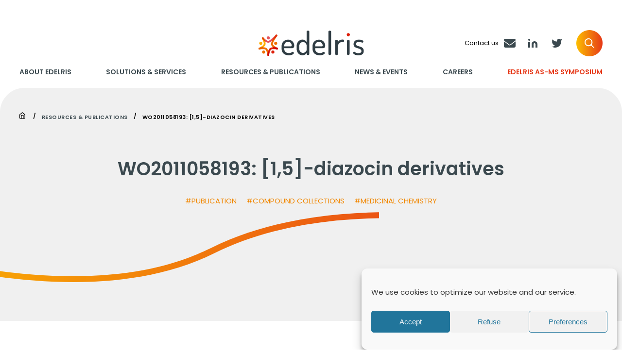

--- FILE ---
content_type: text/html; charset=UTF-8
request_url: https://www.edelris.com/publication/wo2011058193-15-diazocin-derivatives
body_size: 19163
content:
<!DOCTYPE html>
<html xmlns="http://www.w3.org/1999/xhtml" xml:lang="en" lang="en">
<head>
	<title>WO2011058193: [1,5]-diazocin derivatives - Edelris</title>
<link data-rocket-prefetch href="https://www.googletagmanager.com" rel="dns-prefetch">
<link data-rocket-prefetch href="https://www.gstatic.com" rel="dns-prefetch">
<link data-rocket-prefetch href="https://www.google.com" rel="dns-prefetch"><link rel="preload" data-rocket-preload as="image" href="https://www.edelris.com/wp-content/themes/wazimir/images/section_ligne_bgrd_4.png" fetchpriority="high">
	
	<!-- META -->
	<meta http-equiv="Content-Type" content="text/html; charset=UTF-8" />
	<meta name="viewport" content="width=device-width, initial-scale=1" />
	<meta name="robots" content="index,follow"><link rel="icon" type="image/png" href="https://www.edelris.com/wp-content/uploads/2023/09/favicon.png" />
	<!-- CSS -->
	<link data-minify="1" rel="stylesheet" href="https://www.edelris.com/wp-content/cache/min/1/wp-content/themes/wazimir/css/styles.css?ver=1768931602" />
	
	<!-- JAVASCRIPT -->
	<!--<script type="text/javascript" src="https://www.edelris.com/wp-content/themes/wazimir/js/jquery-3.0.0.min.js"></script>-->
	<script data-minify="1" src="https://www.edelris.com/wp-content/cache/min/1/jquery-3.0.0.min.js?ver=1768931602" crossorigin="anonymous"></script>
	
	<!-- SIMPLY COUNTDOWN -->
		
	<!-- Google tag (gtag.js) -->
<script async src="https://www.googletagmanager.com/gtag/js?id=G-K2RLJTGK0H"></script>
<script>
  window.dataLayer = window.dataLayer || [];
  function gtag(){dataLayer.push(arguments);}
  gtag('js', new Date());

  gtag('config', 'G-K2RLJTGK0H');
</script>
	<script type="text/javascript" src="https://www.edelris.com/wp-content/themes/wazimir/js/jquery.bxslider.min.js"></script>
	
		<script type="text/javascript">
		var device = "computer";
	</script>
	<meta name='robots' content='index, follow, max-image-preview:large, max-snippet:-1, max-video-preview:-1' />

	<!-- This site is optimized with the Yoast SEO plugin v26.5 - https://yoast.com/wordpress/plugins/seo/ -->
	<link rel="canonical" href="https://www.edelris.com/publication/wo2011058193-15-diazocin-derivatives" />
	<meta property="og:locale" content="en_US" />
	<meta property="og:type" content="article" />
	<meta property="og:title" content="WO2011058193: [1,5]-diazocin derivatives - Edelris" />
	<meta property="og:url" content="https://www.edelris.com/publication/wo2011058193-15-diazocin-derivatives" />
	<meta property="og:site_name" content="Edelris" />
	<meta property="article:published_time" content="2011-05-09T13:18:05+00:00" />
	<meta property="article:modified_time" content="2023-11-20T07:58:06+00:00" />
	<meta name="author" content="Sébastien Decossas" />
	<meta name="twitter:card" content="summary_large_image" />
	<script type="application/ld+json" class="yoast-schema-graph">{"@context":"https://schema.org","@graph":[{"@type":"WebPage","@id":"https://www.edelris.com/publication/wo2011058193-15-diazocin-derivatives","url":"https://www.edelris.com/publication/wo2011058193-15-diazocin-derivatives","name":"WO2011058193: [1,5]-diazocin derivatives - Edelris","isPartOf":{"@id":"https://www.edelris.com/#website"},"datePublished":"2011-05-09T13:18:05+00:00","dateModified":"2023-11-20T07:58:06+00:00","author":{"@id":"https://www.edelris.com/#/schema/person/1c3819f81de826769d4f29960831ffa2"},"breadcrumb":{"@id":"https://www.edelris.com/publication/wo2011058193-15-diazocin-derivatives#breadcrumb"},"inLanguage":"en-US","potentialAction":[{"@type":"ReadAction","target":["https://www.edelris.com/publication/wo2011058193-15-diazocin-derivatives"]}]},{"@type":"BreadcrumbList","@id":"https://www.edelris.com/publication/wo2011058193-15-diazocin-derivatives#breadcrumb","itemListElement":[{"@type":"ListItem","position":1,"name":"Accueil","item":"https://www.edelris.com/"},{"@type":"ListItem","position":2,"name":"WO2011058193: [1,5]-diazocin derivatives"}]},{"@type":"WebSite","@id":"https://www.edelris.com/#website","url":"https://www.edelris.com/","name":"Edelris","description":"CRO expert in drug discovery","potentialAction":[{"@type":"SearchAction","target":{"@type":"EntryPoint","urlTemplate":"https://www.edelris.com/?s={search_term_string}"},"query-input":{"@type":"PropertyValueSpecification","valueRequired":true,"valueName":"search_term_string"}}],"inLanguage":"en-US"}]}</script>
	<!-- / Yoast SEO plugin. -->



<link rel="alternate" title="oEmbed (JSON)" type="application/json+oembed" href="https://www.edelris.com/wp-json/oembed/1.0/embed?url=https%3A%2F%2Fwww.edelris.com%2Fpublication%2Fwo2011058193-15-diazocin-derivatives" />
<link rel="alternate" title="oEmbed (XML)" type="text/xml+oembed" href="https://www.edelris.com/wp-json/oembed/1.0/embed?url=https%3A%2F%2Fwww.edelris.com%2Fpublication%2Fwo2011058193-15-diazocin-derivatives&#038;format=xml" />
<style id='wp-img-auto-sizes-contain-inline-css' type='text/css'>
img:is([sizes=auto i],[sizes^="auto," i]){contain-intrinsic-size:3000px 1500px}
/*# sourceURL=wp-img-auto-sizes-contain-inline-css */
</style>
<link data-minify="1" rel='stylesheet' id='layerslider-css' href='https://www.edelris.com/wp-content/cache/min/1/wp-content/plugins/LayerSlider/assets/static/layerslider/css/layerslider.css?ver=1768931602' type='text/css' media='all' />
<style id='wp-block-library-inline-css' type='text/css'>
:root{--wp-block-synced-color:#7a00df;--wp-block-synced-color--rgb:122,0,223;--wp-bound-block-color:var(--wp-block-synced-color);--wp-editor-canvas-background:#ddd;--wp-admin-theme-color:#007cba;--wp-admin-theme-color--rgb:0,124,186;--wp-admin-theme-color-darker-10:#006ba1;--wp-admin-theme-color-darker-10--rgb:0,107,160.5;--wp-admin-theme-color-darker-20:#005a87;--wp-admin-theme-color-darker-20--rgb:0,90,135;--wp-admin-border-width-focus:2px}@media (min-resolution:192dpi){:root{--wp-admin-border-width-focus:1.5px}}.wp-element-button{cursor:pointer}:root .has-very-light-gray-background-color{background-color:#eee}:root .has-very-dark-gray-background-color{background-color:#313131}:root .has-very-light-gray-color{color:#eee}:root .has-very-dark-gray-color{color:#313131}:root .has-vivid-green-cyan-to-vivid-cyan-blue-gradient-background{background:linear-gradient(135deg,#00d084,#0693e3)}:root .has-purple-crush-gradient-background{background:linear-gradient(135deg,#34e2e4,#4721fb 50%,#ab1dfe)}:root .has-hazy-dawn-gradient-background{background:linear-gradient(135deg,#faaca8,#dad0ec)}:root .has-subdued-olive-gradient-background{background:linear-gradient(135deg,#fafae1,#67a671)}:root .has-atomic-cream-gradient-background{background:linear-gradient(135deg,#fdd79a,#004a59)}:root .has-nightshade-gradient-background{background:linear-gradient(135deg,#330968,#31cdcf)}:root .has-midnight-gradient-background{background:linear-gradient(135deg,#020381,#2874fc)}:root{--wp--preset--font-size--normal:16px;--wp--preset--font-size--huge:42px}.has-regular-font-size{font-size:1em}.has-larger-font-size{font-size:2.625em}.has-normal-font-size{font-size:var(--wp--preset--font-size--normal)}.has-huge-font-size{font-size:var(--wp--preset--font-size--huge)}.has-text-align-center{text-align:center}.has-text-align-left{text-align:left}.has-text-align-right{text-align:right}.has-fit-text{white-space:nowrap!important}#end-resizable-editor-section{display:none}.aligncenter{clear:both}.items-justified-left{justify-content:flex-start}.items-justified-center{justify-content:center}.items-justified-right{justify-content:flex-end}.items-justified-space-between{justify-content:space-between}.screen-reader-text{border:0;clip-path:inset(50%);height:1px;margin:-1px;overflow:hidden;padding:0;position:absolute;width:1px;word-wrap:normal!important}.screen-reader-text:focus{background-color:#ddd;clip-path:none;color:#444;display:block;font-size:1em;height:auto;left:5px;line-height:normal;padding:15px 23px 14px;text-decoration:none;top:5px;width:auto;z-index:100000}html :where(.has-border-color){border-style:solid}html :where([style*=border-top-color]){border-top-style:solid}html :where([style*=border-right-color]){border-right-style:solid}html :where([style*=border-bottom-color]){border-bottom-style:solid}html :where([style*=border-left-color]){border-left-style:solid}html :where([style*=border-width]){border-style:solid}html :where([style*=border-top-width]){border-top-style:solid}html :where([style*=border-right-width]){border-right-style:solid}html :where([style*=border-bottom-width]){border-bottom-style:solid}html :where([style*=border-left-width]){border-left-style:solid}html :where(img[class*=wp-image-]){height:auto;max-width:100%}:where(figure){margin:0 0 1em}html :where(.is-position-sticky){--wp-admin--admin-bar--position-offset:var(--wp-admin--admin-bar--height,0px)}@media screen and (max-width:600px){html :where(.is-position-sticky){--wp-admin--admin-bar--position-offset:0px}}

/*# sourceURL=wp-block-library-inline-css */
</style><style id='global-styles-inline-css' type='text/css'>
:root{--wp--preset--aspect-ratio--square: 1;--wp--preset--aspect-ratio--4-3: 4/3;--wp--preset--aspect-ratio--3-4: 3/4;--wp--preset--aspect-ratio--3-2: 3/2;--wp--preset--aspect-ratio--2-3: 2/3;--wp--preset--aspect-ratio--16-9: 16/9;--wp--preset--aspect-ratio--9-16: 9/16;--wp--preset--color--black: #000000;--wp--preset--color--cyan-bluish-gray: #abb8c3;--wp--preset--color--white: #ffffff;--wp--preset--color--pale-pink: #f78da7;--wp--preset--color--vivid-red: #cf2e2e;--wp--preset--color--luminous-vivid-orange: #ff6900;--wp--preset--color--luminous-vivid-amber: #fcb900;--wp--preset--color--light-green-cyan: #7bdcb5;--wp--preset--color--vivid-green-cyan: #00d084;--wp--preset--color--pale-cyan-blue: #8ed1fc;--wp--preset--color--vivid-cyan-blue: #0693e3;--wp--preset--color--vivid-purple: #9b51e0;--wp--preset--gradient--vivid-cyan-blue-to-vivid-purple: linear-gradient(135deg,rgb(6,147,227) 0%,rgb(155,81,224) 100%);--wp--preset--gradient--light-green-cyan-to-vivid-green-cyan: linear-gradient(135deg,rgb(122,220,180) 0%,rgb(0,208,130) 100%);--wp--preset--gradient--luminous-vivid-amber-to-luminous-vivid-orange: linear-gradient(135deg,rgb(252,185,0) 0%,rgb(255,105,0) 100%);--wp--preset--gradient--luminous-vivid-orange-to-vivid-red: linear-gradient(135deg,rgb(255,105,0) 0%,rgb(207,46,46) 100%);--wp--preset--gradient--very-light-gray-to-cyan-bluish-gray: linear-gradient(135deg,rgb(238,238,238) 0%,rgb(169,184,195) 100%);--wp--preset--gradient--cool-to-warm-spectrum: linear-gradient(135deg,rgb(74,234,220) 0%,rgb(151,120,209) 20%,rgb(207,42,186) 40%,rgb(238,44,130) 60%,rgb(251,105,98) 80%,rgb(254,248,76) 100%);--wp--preset--gradient--blush-light-purple: linear-gradient(135deg,rgb(255,206,236) 0%,rgb(152,150,240) 100%);--wp--preset--gradient--blush-bordeaux: linear-gradient(135deg,rgb(254,205,165) 0%,rgb(254,45,45) 50%,rgb(107,0,62) 100%);--wp--preset--gradient--luminous-dusk: linear-gradient(135deg,rgb(255,203,112) 0%,rgb(199,81,192) 50%,rgb(65,88,208) 100%);--wp--preset--gradient--pale-ocean: linear-gradient(135deg,rgb(255,245,203) 0%,rgb(182,227,212) 50%,rgb(51,167,181) 100%);--wp--preset--gradient--electric-grass: linear-gradient(135deg,rgb(202,248,128) 0%,rgb(113,206,126) 100%);--wp--preset--gradient--midnight: linear-gradient(135deg,rgb(2,3,129) 0%,rgb(40,116,252) 100%);--wp--preset--font-size--small: 13px;--wp--preset--font-size--medium: 20px;--wp--preset--font-size--large: 36px;--wp--preset--font-size--x-large: 42px;--wp--preset--spacing--20: 0.44rem;--wp--preset--spacing--30: 0.67rem;--wp--preset--spacing--40: 1rem;--wp--preset--spacing--50: 1.5rem;--wp--preset--spacing--60: 2.25rem;--wp--preset--spacing--70: 3.38rem;--wp--preset--spacing--80: 5.06rem;--wp--preset--shadow--natural: 6px 6px 9px rgba(0, 0, 0, 0.2);--wp--preset--shadow--deep: 12px 12px 50px rgba(0, 0, 0, 0.4);--wp--preset--shadow--sharp: 6px 6px 0px rgba(0, 0, 0, 0.2);--wp--preset--shadow--outlined: 6px 6px 0px -3px rgb(255, 255, 255), 6px 6px rgb(0, 0, 0);--wp--preset--shadow--crisp: 6px 6px 0px rgb(0, 0, 0);}:where(.is-layout-flex){gap: 0.5em;}:where(.is-layout-grid){gap: 0.5em;}body .is-layout-flex{display: flex;}.is-layout-flex{flex-wrap: wrap;align-items: center;}.is-layout-flex > :is(*, div){margin: 0;}body .is-layout-grid{display: grid;}.is-layout-grid > :is(*, div){margin: 0;}:where(.wp-block-columns.is-layout-flex){gap: 2em;}:where(.wp-block-columns.is-layout-grid){gap: 2em;}:where(.wp-block-post-template.is-layout-flex){gap: 1.25em;}:where(.wp-block-post-template.is-layout-grid){gap: 1.25em;}.has-black-color{color: var(--wp--preset--color--black) !important;}.has-cyan-bluish-gray-color{color: var(--wp--preset--color--cyan-bluish-gray) !important;}.has-white-color{color: var(--wp--preset--color--white) !important;}.has-pale-pink-color{color: var(--wp--preset--color--pale-pink) !important;}.has-vivid-red-color{color: var(--wp--preset--color--vivid-red) !important;}.has-luminous-vivid-orange-color{color: var(--wp--preset--color--luminous-vivid-orange) !important;}.has-luminous-vivid-amber-color{color: var(--wp--preset--color--luminous-vivid-amber) !important;}.has-light-green-cyan-color{color: var(--wp--preset--color--light-green-cyan) !important;}.has-vivid-green-cyan-color{color: var(--wp--preset--color--vivid-green-cyan) !important;}.has-pale-cyan-blue-color{color: var(--wp--preset--color--pale-cyan-blue) !important;}.has-vivid-cyan-blue-color{color: var(--wp--preset--color--vivid-cyan-blue) !important;}.has-vivid-purple-color{color: var(--wp--preset--color--vivid-purple) !important;}.has-black-background-color{background-color: var(--wp--preset--color--black) !important;}.has-cyan-bluish-gray-background-color{background-color: var(--wp--preset--color--cyan-bluish-gray) !important;}.has-white-background-color{background-color: var(--wp--preset--color--white) !important;}.has-pale-pink-background-color{background-color: var(--wp--preset--color--pale-pink) !important;}.has-vivid-red-background-color{background-color: var(--wp--preset--color--vivid-red) !important;}.has-luminous-vivid-orange-background-color{background-color: var(--wp--preset--color--luminous-vivid-orange) !important;}.has-luminous-vivid-amber-background-color{background-color: var(--wp--preset--color--luminous-vivid-amber) !important;}.has-light-green-cyan-background-color{background-color: var(--wp--preset--color--light-green-cyan) !important;}.has-vivid-green-cyan-background-color{background-color: var(--wp--preset--color--vivid-green-cyan) !important;}.has-pale-cyan-blue-background-color{background-color: var(--wp--preset--color--pale-cyan-blue) !important;}.has-vivid-cyan-blue-background-color{background-color: var(--wp--preset--color--vivid-cyan-blue) !important;}.has-vivid-purple-background-color{background-color: var(--wp--preset--color--vivid-purple) !important;}.has-black-border-color{border-color: var(--wp--preset--color--black) !important;}.has-cyan-bluish-gray-border-color{border-color: var(--wp--preset--color--cyan-bluish-gray) !important;}.has-white-border-color{border-color: var(--wp--preset--color--white) !important;}.has-pale-pink-border-color{border-color: var(--wp--preset--color--pale-pink) !important;}.has-vivid-red-border-color{border-color: var(--wp--preset--color--vivid-red) !important;}.has-luminous-vivid-orange-border-color{border-color: var(--wp--preset--color--luminous-vivid-orange) !important;}.has-luminous-vivid-amber-border-color{border-color: var(--wp--preset--color--luminous-vivid-amber) !important;}.has-light-green-cyan-border-color{border-color: var(--wp--preset--color--light-green-cyan) !important;}.has-vivid-green-cyan-border-color{border-color: var(--wp--preset--color--vivid-green-cyan) !important;}.has-pale-cyan-blue-border-color{border-color: var(--wp--preset--color--pale-cyan-blue) !important;}.has-vivid-cyan-blue-border-color{border-color: var(--wp--preset--color--vivid-cyan-blue) !important;}.has-vivid-purple-border-color{border-color: var(--wp--preset--color--vivid-purple) !important;}.has-vivid-cyan-blue-to-vivid-purple-gradient-background{background: var(--wp--preset--gradient--vivid-cyan-blue-to-vivid-purple) !important;}.has-light-green-cyan-to-vivid-green-cyan-gradient-background{background: var(--wp--preset--gradient--light-green-cyan-to-vivid-green-cyan) !important;}.has-luminous-vivid-amber-to-luminous-vivid-orange-gradient-background{background: var(--wp--preset--gradient--luminous-vivid-amber-to-luminous-vivid-orange) !important;}.has-luminous-vivid-orange-to-vivid-red-gradient-background{background: var(--wp--preset--gradient--luminous-vivid-orange-to-vivid-red) !important;}.has-very-light-gray-to-cyan-bluish-gray-gradient-background{background: var(--wp--preset--gradient--very-light-gray-to-cyan-bluish-gray) !important;}.has-cool-to-warm-spectrum-gradient-background{background: var(--wp--preset--gradient--cool-to-warm-spectrum) !important;}.has-blush-light-purple-gradient-background{background: var(--wp--preset--gradient--blush-light-purple) !important;}.has-blush-bordeaux-gradient-background{background: var(--wp--preset--gradient--blush-bordeaux) !important;}.has-luminous-dusk-gradient-background{background: var(--wp--preset--gradient--luminous-dusk) !important;}.has-pale-ocean-gradient-background{background: var(--wp--preset--gradient--pale-ocean) !important;}.has-electric-grass-gradient-background{background: var(--wp--preset--gradient--electric-grass) !important;}.has-midnight-gradient-background{background: var(--wp--preset--gradient--midnight) !important;}.has-small-font-size{font-size: var(--wp--preset--font-size--small) !important;}.has-medium-font-size{font-size: var(--wp--preset--font-size--medium) !important;}.has-large-font-size{font-size: var(--wp--preset--font-size--large) !important;}.has-x-large-font-size{font-size: var(--wp--preset--font-size--x-large) !important;}
/*# sourceURL=global-styles-inline-css */
</style>

<style id='classic-theme-styles-inline-css' type='text/css'>
/*! This file is auto-generated */
.wp-block-button__link{color:#fff;background-color:#32373c;border-radius:9999px;box-shadow:none;text-decoration:none;padding:calc(.667em + 2px) calc(1.333em + 2px);font-size:1.125em}.wp-block-file__button{background:#32373c;color:#fff;text-decoration:none}
/*# sourceURL=/wp-includes/css/classic-themes.min.css */
</style>
<link rel='stylesheet' id='cmplz-general-css' href='https://www.edelris.com/wp-content/plugins/complianz-gdpr/assets/css/cookieblocker.min.css?ver=1764762875' type='text/css' media='all' />
<link rel='stylesheet' id='fancybox-css' href='https://www.edelris.com/wp-content/plugins/easy-fancybox/fancybox/1.5.4/jquery.fancybox.min.css?ver=6.9' type='text/css' media='screen' />
<script data-minify="1" type="text/javascript" src="https://www.edelris.com/wp-content/cache/min/1/wp-content/plugins/stop-user-enumeration/frontend/js/frontend.js?ver=1768931602" id="stop-user-enumeration-js" defer="defer" data-wp-strategy="defer"></script>
<script type="text/javascript" src="https://www.edelris.com/wp-content/plugins/easy-fancybox/vendor/purify.min.js?ver=6.9" id="fancybox-purify-js"></script>
<script type="text/javascript" id="jquery-fancybox-js-extra">
/* <![CDATA[ */
var efb_i18n = {"close":"Close","next":"Next","prev":"Previous","startSlideshow":"Start slideshow","toggleSize":"Toggle size"};
//# sourceURL=jquery-fancybox-js-extra
/* ]]> */
</script>
<script type="text/javascript" src="https://www.edelris.com/wp-content/plugins/easy-fancybox/fancybox/1.5.4/jquery.fancybox.min.js?ver=6.9" id="jquery-fancybox-js"></script>
<script type="text/javascript" id="jquery-fancybox-js-after">
/* <![CDATA[ */
var fb_timeout, fb_opts={'autoScale':true,'showCloseButton':true,'margin':20,'pixelRatio':'false','centerOnScroll':false,'enableEscapeButton':true,'overlayShow':true,'hideOnOverlayClick':true,'overlayColor':'#000','overlayOpacity':0.7,'minVpHeight':320,'disableCoreLightbox':'true','enableBlockControls':'true','fancybox_openBlockControls':'true' };
if(typeof easy_fancybox_handler==='undefined'){
var easy_fancybox_handler=function(){
jQuery([".nolightbox","a.wp-block-fileesc_html__button","a.pin-it-button","a[href*='pinterest.com\/pin\/create']","a[href*='facebook.com\/share']","a[href*='twitter.com\/share']"].join(',')).addClass('nofancybox');
jQuery('a.fancybox-close').on('click',function(e){e.preventDefault();jQuery.fancybox.close()});
/* IMG */
						var unlinkedImageBlocks=jQuery(".wp-block-image > img:not(.nofancybox,figure.nofancybox>img)");
						unlinkedImageBlocks.wrap(function() {
							var href = jQuery( this ).attr( "src" );
							return "<a href='" + href + "'></a>";
						});
var fb_IMG_select=jQuery('a[href*=".jpg" i]:not(.nofancybox,li.nofancybox>a,figure.nofancybox>a),area[href*=".jpg" i]:not(.nofancybox),a[href*=".jpeg" i]:not(.nofancybox,li.nofancybox>a,figure.nofancybox>a),area[href*=".jpeg" i]:not(.nofancybox),a[href*=".png" i]:not(.nofancybox,li.nofancybox>a,figure.nofancybox>a),area[href*=".png" i]:not(.nofancybox),a[href*=".webp" i]:not(.nofancybox,li.nofancybox>a,figure.nofancybox>a),area[href*=".webp" i]:not(.nofancybox)');
fb_IMG_select.addClass('fancybox image').attr('rel','gallery');
jQuery('a.fancybox,area.fancybox,.fancybox>a').each(function(){jQuery(this).fancybox(jQuery.extend(true,{},fb_opts,{'transition':'elastic','transitionIn':'elastic','easingIn':'linear','transitionOut':'elastic','easingOut':'linear','opacity':false,'hideOnContentClick':false,'titleShow':false,'titlePosition':'over','titleFromAlt':false,'showNavArrows':true,'enableKeyboardNav':true,'cyclic':true,'mouseWheel':'true'}))});
/* Inline */
jQuery('a.fancybox-inline,area.fancybox-inline,.fancybox-inline>a').each(function(){jQuery(this).fancybox(jQuery.extend(true,{},fb_opts,{'type':'inline','autoDimensions':true,'scrolling':'auto','easingIn':'linear','opacity':false,'hideOnContentClick':false,'titleShow':false}))});
/* PDF */
jQuery('a[href*=".pdf" i],area[href*=".pdf" i]').not('.nofancybox,li.nofancybox>a').addClass('fancybox-pdf');
jQuery('a.fancybox-pdf,area.fancybox-pdf,.fancybox-pdf>a').each(function(){jQuery(this).fancybox(jQuery.extend(true,{},fb_opts,{'type':'iframe','width':'90%','height':'90%','titleShow':false,'titlePosition':'float','titleFromAlt':true,'autoDimensions':false,'scrolling':'no'}))});
/* YouTube */
jQuery('a[href*="youtu.be/" i],area[href*="youtu.be/" i],a[href*="youtube.com/" i],area[href*="youtube.com/" i]' ).filter(function(){return this.href.match(/\/(?:youtu\.be|watch\?|embed\/)/);}).not('.nofancybox,li.nofancybox>a').addClass('fancybox-youtube');
jQuery('a.fancybox-youtube,area.fancybox-youtube,.fancybox-youtube>a').each(function(){jQuery(this).fancybox(jQuery.extend(true,{},fb_opts,{'type':'iframe','width':1280,'height':720,'keepRatio':1,'aspectRatio':1,'titleShow':false,'titlePosition':'float','titleFromAlt':true,'onStart':function(a,i,o){var splitOn=a[i].href.indexOf("?");var urlParms=(splitOn>-1)?a[i].href.substring(splitOn):"";o.allowfullscreen=(urlParms.indexOf("fs=0")>-1)?false:true;o.href=a[i].href.replace(/https?:\/\/(?:www\.)?youtu(?:\.be\/([^\?]+)\??|be\.com\/watch\?(.*(?=v=))v=([^&]+))(.*)/gi,"https://www.youtube.com/embed/$1$3?$2$4&autoplay=1");}}))});
/* Vimeo */
jQuery('a[href*="vimeo.com/" i],area[href*="vimeo.com/" i]' ).filter(function(){return this.href.match(/\/(?:[0-9]+|video\/)/);}).not('.nofancybox,li.nofancybox>a').addClass('fancybox-vimeo');
jQuery('a.fancybox-vimeo,area.fancybox-vimeo,.fancybox-vimeo>a').each(function(){jQuery(this).fancybox(jQuery.extend(true,{},fb_opts,{'type':'iframe','width':1280,'height':720,'keepRatio':1,'aspectRatio':1,'titleShow':false,'titlePosition':'float','titleFromAlt':true,'onStart':function(a,i,o){var splitOn=a[i].href.indexOf("?");var urlParms=(splitOn>-1)?a[i].href.substring(splitOn):"";o.allowfullscreen=(urlParms.indexOf("fullscreen=0")>-1)?false:true;o.href=a[i].href.replace(/https?:\/\/(?:www\.)?vimeo\.com\/([0-9]+)\??(.*)/gi,"https://player.vimeo.com/video/$1?$2&autoplay=1");}}))});
/* Dailymotion */
jQuery('a[href*="dailymotion.com/" i],area[href*="dailymotion.com/" i]' ).filter(function(){return this.href.match(/\/video\//);}).not('.nofancybox,li.nofancybox>a').addClass('fancybox-dailymotion');
jQuery('a.fancybox-dailymotion,area.fancybox-dailymotion,.fancybox-dailymotion>a').each(function(){jQuery(this).fancybox(jQuery.extend(true,{},fb_opts,{'type':'iframe','width':1280,'height':720,'keepRatio':1,'aspectRatio':1,'titleShow':false,'titlePosition':'float','titleFromAlt':true,'onStart':function(a,i,o){var splitOn=a[i].href.indexOf("?");var urlParms=(splitOn>-1)?a[i].href.substring(splitOn):"";o.allowfullscreen=(urlParms.indexOf("fullscreen=0")>-1)?false:true;o.href=a[i].href.replace(/^https?:\/\/(?:www\.)?dailymotion.com\/video\/([^\?]+)(.*)/gi,"https://www.dailymotion.com/embed/video/$1?$2&autoplay=1");}}))});
/* iFrame */
jQuery('a.fancybox-iframe,area.fancybox-iframe,.fancybox-iframe>a').each(function(){jQuery(this).fancybox(jQuery.extend(true,{},fb_opts,{'type':'iframe','width':'70%','height':'90%','titleShow':false,'titlePosition':'float','titleFromAlt':true,'allowfullscreen':false}))});
};};
jQuery(easy_fancybox_handler);jQuery(document).on('post-load',easy_fancybox_handler);

//# sourceURL=jquery-fancybox-js-after
/* ]]> */
</script>
<script type="text/javascript" src="https://www.edelris.com/wp-content/plugins/easy-fancybox/vendor/jquery.easing.min.js?ver=1.4.1" id="jquery-easing-js"></script>
<script type="text/javascript" src="https://www.edelris.com/wp-content/plugins/easy-fancybox/vendor/jquery.mousewheel.min.js?ver=3.1.13" id="jquery-mousewheel-js"></script>
<meta name="generator" content="Powered by LayerSlider 8.0.1 - Build Heros, Sliders, and Popups. Create Animations and Beautiful, Rich Web Content as Easy as Never Before on WordPress." />
<!-- LayerSlider updates and docs at: https://layerslider.com -->
<link rel="https://api.w.org/" href="https://www.edelris.com/wp-json/" /><link rel="alternate" title="JSON" type="application/json" href="https://www.edelris.com/wp-json/wp/v2/posts/3853" /><link rel="EditURI" type="application/rsd+xml" title="RSD" href="https://www.edelris.com/xmlrpc.php?rsd" />
<meta name="generator" content="WordPress 6.9" />
<link rel='shortlink' href='https://www.edelris.com/?p=3853' />
			<style>.cmplz-hidden {
					display: none !important;
				}</style><link rel="icon" href="https://www.edelris.com/wp-content/uploads/2023/09/favicon.png" sizes="32x32" />
<link rel="icon" href="https://www.edelris.com/wp-content/uploads/2023/09/favicon.png" sizes="192x192" />
<link rel="apple-touch-icon" href="https://www.edelris.com/wp-content/uploads/2023/09/favicon.png" />
<meta name="msapplication-TileImage" content="https://www.edelris.com/wp-content/uploads/2023/09/favicon.png" />
<script data-minify="1" defer src="https://www.edelris.com/wp-content/cache/min/1/script.js?ver=1768931603" data-website-id="dc184d16-f75f-48c8-ad1f-7008d2ab0e78"></script>
<link data-minify="1" rel='stylesheet' id='forminator-module-css-4393-css' href='https://www.edelris.com/wp-content/cache/min/1/wp-content/uploads/forminator/4393_008ca45f889848a0d21475b41a2a366c/css/style-4393.css?ver=1768931602' type='text/css' media='all' />
<link data-minify="1" rel='stylesheet' id='forminator-icons-css' href='https://www.edelris.com/wp-content/cache/min/1/wp-content/plugins/forminator/assets/forminator-ui/css/forminator-icons.min.css?ver=1768931602' type='text/css' media='all' />
<link rel='stylesheet' id='forminator-utilities-css' href='https://www.edelris.com/wp-content/plugins/forminator/assets/forminator-ui/css/src/forminator-utilities.min.css?ver=1.48.3' type='text/css' media='all' />
<link rel='stylesheet' id='forminator-grid-default-css' href='https://www.edelris.com/wp-content/plugins/forminator/assets/forminator-ui/css/src/grid/forminator-grid.open.min.css?ver=1.48.3' type='text/css' media='all' />
<link rel='stylesheet' id='forminator-forms-default-base-css' href='https://www.edelris.com/wp-content/plugins/forminator/assets/forminator-ui/css/src/form/forminator-form-default.base.min.css?ver=1.48.3' type='text/css' media='all' />
<link rel='stylesheet' id='buttons-css' href='https://www.edelris.com/wp-includes/css/buttons.min.css?ver=6.9' type='text/css' media='all' />
<meta name="generator" content="WP Rocket 3.20.3" data-wpr-features="wpr_minify_js wpr_preconnect_external_domains wpr_oci wpr_minify_css wpr_preload_links wpr_desktop" /></head>



<body data-cmplz=1 class="wp-singular post-template-default single single-post postid-3853 single-format-standard wp-theme-wazimir">
	
	
	
		
		<div  id="search_container">
		<div  id="search_wrapper">
			<input type="text" id="search_input" placeholder="Please enter what you are looking for" />
			<a href="javascript:;" id="search_link"></a>
			<a href="javascript:;" id="search_close"></a>
		</div>
	</div>
	
	
		<div  id="top"></div>
		
			<div  id="waz_popup_container">
		<div  id="waz_popup_wrapper" data-default_width="1200">
			<div  id="waz_popup_actions">
				<a id="waz_popup_close"></a>
			</div>
			<div  id="waz_popup_wait"></div>
			<div  id="waz_popup_content">
			</div>
		</div>
	</div>
	
	<div  id="burger_content">
	<div  id="burger_content_wrapper">
		<div  id="burger_content_close"><a class="menu_burger_link"></a></div><ul><li><a href="https://www.edelris.com">Home</a></li><li id="menu-item-3459" class="menu-item menu-item-type-post_type menu-item-object-page menu-item-3459"><a href="https://www.edelris.com/about-edelris">About Edelris</a></li>
<li id="menu-item-3994" class="menu-item menu-item-type-custom menu-item-object-custom menu-item-has-children menu-item-3994"><a href="#">Solutions &#038; Services</a>
<ul class="sub-menu">
	<li id="menu-item-3516" class="menu-item menu-item-type-post_type menu-item-object-page menu-item-3516"><a href="https://www.edelris.com/solutions-services/screening-technologies">Screening technologies</a></li>
	<li id="menu-item-4451" class="menu-item menu-item-type-post_type menu-item-object-page menu-item-4451"><a href="https://www.edelris.com/solutions-services/compound-collections">Compound collections</a></li>
	<li id="menu-item-3514" class="menu-item menu-item-type-post_type menu-item-object-page menu-item-3514"><a href="https://www.edelris.com/solutions-services/medicinal-chemistry">Medicinal chemistry</a></li>
	<li id="menu-item-3517" class="menu-item menu-item-type-post_type menu-item-object-page menu-item-3517"><a href="https://www.edelris.com/solutions-services/custom-synthesis-route-scouting">Custom synthesis &#038; route scouting</a></li>
	<li id="menu-item-3513" class="menu-item menu-item-type-post_type menu-item-object-page menu-item-3513"><a href="https://www.edelris.com/solutions-services/analytical-chemistry">Analytical chemistry</a></li>
</ul>
</li>
<li id="menu-item-3455" class="menu-item menu-item-type-post_type menu-item-object-page menu-item-3455"><a href="https://www.edelris.com/resources-publications">Resources &#038; Publications</a></li>
<li id="menu-item-4164" class="menu-item menu-item-type-custom menu-item-object-custom menu-item-has-children menu-item-4164"><a href="#">News &#038; Events</a>
<ul class="sub-menu">
	<li id="menu-item-3456" class="menu-item menu-item-type-post_type menu-item-object-page menu-item-3456"><a href="https://www.edelris.com/news">All our news</a></li>
	<li id="menu-item-4165" class="menu-item menu-item-type-post_type menu-item-object-page menu-item-4165"><a href="https://www.edelris.com/where-to-meet-us">Where to meet us</a></li>
	<li id="menu-item-4530" class="menu-item menu-item-type-post_type menu-item-object-page menu-item-4530"><a href="https://www.edelris.com/newsletters">Newsletters</a></li>
</ul>
</li>
<li id="menu-item-3457" class="menu-item menu-item-type-post_type menu-item-object-page menu-item-3457"><a href="https://www.edelris.com/careers">Careers</a></li>
<li id="menu-item-3454" class="rouge menu-item menu-item-type-post_type menu-item-object-page menu-item-3454"><a href="https://www.edelris.com/edelris-symposium-on-as-ms-screening-in-drug-discovery">Edelris AS-MS Symposium</a></li>
</ul><div  id="menu_burger_search"><input id="menu_burger_search_input" type="text" placeholder="Looking for something ?" /><a id="menu_burger_search_link"></a></div><div  id="burger_content_rs"><p><a id="contact_us" class="" href="https://www.edelris.com/contact-edelris"><span>Contact us</span></a><a id="linkedin" class="" href="https://www.linkedin.com/company/edelris/" target="_blank"></a><a id="twitter" class="" href="https://twitter.com/edelris" target="_blank"></a><a id="search"></a></p></div>	</div>
</div>
<section  id="fixed_menu" class="main"><div  id="fixed_menu_container" class="container"><div  class="row "><div id="fixed_menu_div" class="col x1col w12u"><div id="fixed_menu_logo"><a href="https://www.edelris.com"><img src="https://www.edelris.com/wp-content/uploads/2023/08/Edelris-logo.png" /></a></div><div id="fixed_menu_menu" class="header_menu main_menu"><ul><li id="menu-item-3459" class="menu-item menu-item-type-post_type menu-item-object-page menu-item-3459"><a href="https://www.edelris.com/about-edelris">About Edelris</a></li>
<li id="menu-item-3994" class="menu-item menu-item-type-custom menu-item-object-custom menu-item-has-children menu-item-3994"><a href="#">Solutions &#038; Services</a>
<ul class="sub-menu">
	<li id="menu-item-3516" class="menu-item menu-item-type-post_type menu-item-object-page menu-item-3516"><a href="https://www.edelris.com/solutions-services/screening-technologies">Screening technologies</a></li>
	<li id="menu-item-4451" class="menu-item menu-item-type-post_type menu-item-object-page menu-item-4451"><a href="https://www.edelris.com/solutions-services/compound-collections">Compound collections</a></li>
	<li id="menu-item-3514" class="menu-item menu-item-type-post_type menu-item-object-page menu-item-3514"><a href="https://www.edelris.com/solutions-services/medicinal-chemistry">Medicinal chemistry</a></li>
	<li id="menu-item-3517" class="menu-item menu-item-type-post_type menu-item-object-page menu-item-3517"><a href="https://www.edelris.com/solutions-services/custom-synthesis-route-scouting">Custom synthesis &#038; route scouting</a></li>
	<li id="menu-item-3513" class="menu-item menu-item-type-post_type menu-item-object-page menu-item-3513"><a href="https://www.edelris.com/solutions-services/analytical-chemistry">Analytical chemistry</a></li>
</ul>
</li>
<li id="menu-item-3455" class="menu-item menu-item-type-post_type menu-item-object-page menu-item-3455"><a href="https://www.edelris.com/resources-publications">Resources &#038; Publications</a></li>
<li id="menu-item-4164" class="menu-item menu-item-type-custom menu-item-object-custom menu-item-has-children menu-item-4164"><a href="#">News &#038; Events</a>
<ul class="sub-menu">
	<li id="menu-item-3456" class="menu-item menu-item-type-post_type menu-item-object-page menu-item-3456"><a href="https://www.edelris.com/news">All our news</a></li>
	<li id="menu-item-4165" class="menu-item menu-item-type-post_type menu-item-object-page menu-item-4165"><a href="https://www.edelris.com/where-to-meet-us">Where to meet us</a></li>
	<li id="menu-item-4530" class="menu-item menu-item-type-post_type menu-item-object-page menu-item-4530"><a href="https://www.edelris.com/newsletters">Newsletters</a></li>
</ul>
</li>
<li id="menu-item-3457" class="menu-item menu-item-type-post_type menu-item-object-page menu-item-3457"><a href="https://www.edelris.com/careers">Careers</a></li>
<li id="menu-item-3454" class="rouge menu-item menu-item-type-post_type menu-item-object-page menu-item-3454"><a href="https://www.edelris.com/edelris-symposium-on-as-ms-screening-in-drug-discovery">Edelris AS-MS Symposium</a></li>
</ul></div><div id="fixed_menu_burger"><a class="menu_burger_link" ouvert="non"></a></div></div></div></div></section>
<section  id="main_header" class="main section_page">
		<div  class="section_image_wrapper">
		<div  class="section_image waz_bgrd_lazy_load" data-bgrd=""></div>
	</div>
		<div  id="header_main_container" class="container ">
		<div  id="696fc32156351" class="row row_1_col">
			<div id="header_div" class="col x1col col1 w12u waz_bgrd_lazy_load">
				<div class="col_container ">
					<div id="header_rs"><p><a id="contact_us" class="" href="https://www.edelris.com/contact-edelris"><span>Contact us</span></a><a id="linkedin" class="" href="https://www.linkedin.com/company/edelris/" target="_blank"></a><a id="twitter" class="" href="https://twitter.com/edelris" target="_blank"></a><a id="search"></a></p></div><div id="header_logo"><a href="https://www.edelris.com"><img src="https://www.edelris.com/wp-content/uploads/2023/08/Edelris-logo.png" /></a></div><div id="header_menu" class="header_menu main_menu"><ul id="main_menu"><li id="menu-item-3459" class="menu-item menu-item-type-post_type menu-item-object-page menu-item-3459"><a href="https://www.edelris.com/about-edelris">About Edelris</a></li>
<li id="menu-item-3994" class="menu-item menu-item-type-custom menu-item-object-custom menu-item-has-children menu-item-3994"><a href="#">Solutions &#038; Services</a>
<ul class="sub-menu">
	<li id="menu-item-3516" class="menu-item menu-item-type-post_type menu-item-object-page menu-item-3516"><a href="https://www.edelris.com/solutions-services/screening-technologies">Screening technologies</a></li>
	<li id="menu-item-4451" class="menu-item menu-item-type-post_type menu-item-object-page menu-item-4451"><a href="https://www.edelris.com/solutions-services/compound-collections">Compound collections</a></li>
	<li id="menu-item-3514" class="menu-item menu-item-type-post_type menu-item-object-page menu-item-3514"><a href="https://www.edelris.com/solutions-services/medicinal-chemistry">Medicinal chemistry</a></li>
	<li id="menu-item-3517" class="menu-item menu-item-type-post_type menu-item-object-page menu-item-3517"><a href="https://www.edelris.com/solutions-services/custom-synthesis-route-scouting">Custom synthesis &#038; route scouting</a></li>
	<li id="menu-item-3513" class="menu-item menu-item-type-post_type menu-item-object-page menu-item-3513"><a href="https://www.edelris.com/solutions-services/analytical-chemistry">Analytical chemistry</a></li>
</ul>
</li>
<li id="menu-item-3455" class="menu-item menu-item-type-post_type menu-item-object-page menu-item-3455"><a href="https://www.edelris.com/resources-publications">Resources &#038; Publications</a></li>
<li id="menu-item-4164" class="menu-item menu-item-type-custom menu-item-object-custom menu-item-has-children menu-item-4164"><a href="#">News &#038; Events</a>
<ul class="sub-menu">
	<li id="menu-item-3456" class="menu-item menu-item-type-post_type menu-item-object-page menu-item-3456"><a href="https://www.edelris.com/news">All our news</a></li>
	<li id="menu-item-4165" class="menu-item menu-item-type-post_type menu-item-object-page menu-item-4165"><a href="https://www.edelris.com/where-to-meet-us">Where to meet us</a></li>
	<li id="menu-item-4530" class="menu-item menu-item-type-post_type menu-item-object-page menu-item-4530"><a href="https://www.edelris.com/newsletters">Newsletters</a></li>
</ul>
</li>
<li id="menu-item-3457" class="menu-item menu-item-type-post_type menu-item-object-page menu-item-3457"><a href="https://www.edelris.com/careers">Careers</a></li>
<li id="menu-item-3454" class="rouge menu-item menu-item-type-post_type menu-item-object-page menu-item-3454"><a href="https://www.edelris.com/edelris-symposium-on-as-ms-screening-in-drug-discovery">Edelris AS-MS Symposium</a></li>
</ul></div><div id="main_menu_burger"><a class="menu_burger_link" ouvert="non"></a></div>				</div>
			</div>
			<div style="clear: both;"></div>
		</div>
	</div>
</section><section  id="page_header" class="main section_page_header section_with_bgrd section_bgrd_to_container " style=""><div  class="container " style="background-color:#f0f0f0;"><div  class="container_extra"></div><div  class="col x1col w12u no_padding"></div><div id="header_title" class="row row_1_col normal " style="margin-bottom: -px;transform: translate3D(0, -px, 0);background-color: ;" animation_delay="0" ><div id="696fc321577b2" class="col x1col col1 w12u waz_bgrd_lazy_load" data-bgrd="" animation_delay="0"  style="padding-bottom: 10px;"><div class="col_container"><div class="col_bgrd_voile" style="background-color:;"></div>

	<div id="breadcrumb">
		<p id="breadcrumb_wrapper">
			<a href="https://www.edelris.com" class="home"></a>
					</p>
	</div>

<script>
$(document).ready(function () {
	setBreadcrumb(3853);
});
</script>
<div id="696fc3215a61a" class="waz_FE waz_FE_title waz_FE_title_center reduced_width title_3422" style="padding-left: 10%; padding-right: 10%;" ><h1>WO2011058193: [1,5]-diazocin derivatives<span class="filet"></span></h1></div><div id="page_header_categories"><p><span>#Publication</span><span>#Compound collections</span><span>#Medicinal chemistry</spa</p></div></div></div><div style="clear: both;"></div></div><div  class="col x1col w12u no_padding"></div><div  class="col x1col w12u no_padding"></div><div id="animation_row" class="row row_1_col full_width_no_margin " style="margin-bottom: -px;transform: translate3D(0, -px, 0);background-color: ;" animation_delay="0" ><div id="696fc3215a65f" class="col x1col col1 w12u waz_bgrd_lazy_load"  style=""><div class="col_container">
<div id="header_animation"></div></div></div><div style="clear: both;"></div></div><div  class="col x1col w12u no_padding"></div><div  class="col x1col w12u no_padding"></div><div id="header_image" class="row row_1_col normal " style="margin-bottom: -px;transform: translate3D(0, -px, 0);background-color: ;" animation_delay="0" ><div id="696fc3215a710" class="col x1col col1 w12u waz_bgrd_lazy_load" data-bgrd="" animation_delay="0"  style=""><div class="col_container"><div class="col_bgrd_voile" style="background-color:;"></div>
</div></div><div style="clear: both;"></div></div><div  class="col x1col w12u no_padding"></div><div  class="col x1col w12u no_padding"></div><div id="header_filter" class="row row_1_col normal " style="margin-bottom: -px;transform: translate3D(0, -px, 0);background-color: ;" animation_delay="0" ><div id="696fc3215a798" class="col x1col col1 w12u waz_bgrd_lazy_load"  style=""><div class="col_container">


<script>
$(document).ready(function () {
	
	// NEWS > SEARCH
	// Click
	$(document).on('click', '#all_news_search_link', function() {
		var search = $('#all_news_search_input').val();
		if (search == '') {
			$('#all_news_search_input').attr('placeholder', 'Please write something !');
		}
		else {
			location.assign('https://www.edelris.com?s=' + search);
		}
	});
	// Keypress
	if ($('#all_news_search_input').length) {
		$('#all_news_search_input')[0].addEventListener('keypress', function(event) {
			if (event.key === 'Enter')
				$('#all_news_search_link')[0].click();
		});
	}
	
	// RESSOURCES > SEARCH
	// Click
	$(document).on('click', '#all_ressources_search_link', function() {
		var search = $('#all_ressources_search_input').val();
		if (search == '') {
			$('#all_ressources_search_input').attr('placeholder', 'Please write something !');
		}
		else {
			location.assign('https://www.edelris.com?s=' + search);
		}
	});
	// Keypress
	if ($('#all_ressources_search_input').length) {
		$('#all_ressources_search_input')[0].addEventListener('keypress', function(event) {
			if (event.key === 'Enter')
				$('#all_ressources_search_link')[0].click();
		});
	}
	
	// CATEGORY
	$(document).on('click', '.postlist_nav_rub_item', function() {
		var $that = $(this);
		var isMobile = (navigator.userAgent.match(/(Android|iPod|iPhone|iPad|BlackBerry|IEMobile|Opera Mini)/)) ? true : false;
		if (!isMobile) {
			$('.postlist_nav_rub_item').removeClass('selected');
			$that.addClass('selected');
			$('.postlist_nav_rub_item').hide();
			$that.show();
		}
		else {
			if ($that.hasClass('selected')) {
				$that.addClass('stop')
			}
			else {
				$('.postlist_nav_rub_item').removeClass('selected');
				$('.postlist_nav_rub_item').removeClass('stop');
				$that.addClass('selected');
				$('.postlist_nav_rub_item').hide();
				$that.show();
			}
		}
	});
});
</script></div></div><div style="clear: both;"></div></div><div  class="col x1col w12u no_padding"></div><div  class="col x1col w12u no_padding"></div><div id="header_404" class="row row_1_col normal " style="margin-bottom: -px;transform: translate3D(0, -px, 0);background-color: ;" animation_delay="0" ><div id="696fc3215a833" class="col x1col col1 w12u waz_bgrd_lazy_load"  style=""><div class="col_container">

</div></div><div style="clear: both;"></div></div><div  class="col x1col w12u no_padding"></div></div></section><div  id="content">

	<div  id="page_subnav" class="content"><div  id="page_subnav_container" class="addtoplink"></div></div>	
	<section  id="696fc3215a964" class="main section_post " style=""><div  class="container " style=""><div class="container_extra"></div><div id="696fc3215a96c" class="row row_1_col " style="" ><div id="696fc3215a96d" class="col x1col col1 w12u waz_bgrd_lazy_load"  style=""><div class="col_container"><div id="696fc3215a97e" class="waz_FE waz_FE_textArea textArea_1_cols w100 center" style="margin-bottom:60px;" ><p>Contribution from EDELRIS: The present invention relates to compounds having a [1,5]-diazocin, in particular a 4-oxo-[1,5]-diazocin, type of structure, to compositions and/or medicaments comprising at least one compound of this type, and their use as a constituent in a medicament, in particular for the treatment of diabetes, more particularly of non-insulin dependent diabetes mellitus (type II diabetes), insulin dependent diabetes mellitus (type I diabetes), and/or of hypertension, pre-diabetes, metabolic syndrome and obesity.</p>
</div></div></div><div style="clear: both;"></div></div></div></section><section  id="696fc3215e984" class="main section_with_bgrd section_bgrd_to_container " style=""><div  class="container " style="padding-bottom: 0px;background-color:#f0f0f0;"><div class="container_extra"></div><div id="696fc3215e992" class="row row_1_col " style="" ><div id="696fc3215e993" class="col x1col col1 w12u waz_bgrd_lazy_load" data-bgrd="" animation_delay="0"  style="padding-top: 0px;"><div class="col_container"><div class="col_bgrd_voile" style="background-color:;"></div><div id="696fc3215e9a7" class="waz_FE waz_FE_title waz_FE_title_left" style="" ><h2>More Resources &amp; Publications<span class="filet"></span></h2></div><div id="696fc3215e9c3" class="waz_FE_postList_wrapper loading"><div id="696fc3215e9c3_json" class="waz_FE_postList_json" id_wrapper="696fc3215e9c3" id_parent="3853">{"acf_fc_layout":"postList","postList_model":{"ID":3651,"post_author":"5","post_date":"2023-09-05 09:18:27","post_date_gmt":"2023-09-05 07:18:27","post_content":"","post_title":"More news","post_excerpt":"","post_status":"publish","comment_status":"closed","ping_status":"closed","post_password":"","post_name":"more-news","to_ping":"","pinged":"","post_modified":"2023-11-20 08:54:07","post_modified_gmt":"2023-11-20 07:54:07","post_content_filtered":"","post_parent":0,"guid":"https:\/\/www.edelris.com\/?post_type=waz_post_template&#038;p=3651","menu_order":39,"post_type":"waz_post_template","post_mime_type":"","comment_count":"0","filter":"raw"},"postList_post_type":"post","postList_category_post":[{"term_id":43,"name":"Publication","slug":"publication","term_group":0,"term_taxonomy_id":43,"taxonomy":"category","description":"","parent":0,"count":54,"filter":"raw","term_order":"10"},{"term_id":44,"name":"Document","slug":"document","term_group":0,"term_taxonomy_id":44,"taxonomy":"category","description":"","parent":0,"count":1,"filter":"raw","term_order":"11"},{"term_id":45,"name":"Video","slug":"video","term_group":0,"term_taxonomy_id":45,"taxonomy":"category","description":"","parent":0,"count":0,"filter":"raw","term_order":"12"}],"postList_category_actualites":false,"postList_nb_item_per_line":"postList_2_item","postList_nb_max_item":"2","postList_order_by":"none","postList_order_date_which":"acf","postList_order_date_elements":"future","postList_order_date_ordering":"ASC","postList_set_link":true,"postList_link_waz_popup":true,"postList_category_navigation":false,"postList_rub_nav_dropdown":false,"postList_rub_nav_position":"left","postList_rub_nav_all":"Tous les articles","postList_pagination":false,"postList_pagination_nb_posts":12,"postList_pagination_btn_model":false,"postList_pagination_text":"","options":{"animation":false,"animation_delay":0,"animation_element_delay":100,"margin_bottom":"","postList_id":""},"postList_limit_title":"","postList_limit_subtitle":"","postList_limit_description":"","postList_limit_break":"word","postList_limit_add_to_end":"","postList_use_custom_post_type":false,"postList_custom_post_type":"","postList_custom_taxonomy":"","postList_custom_toxonomy_values":"","postList_custom_title":"","postList_custom_subtitle":"","postList_custom_description":"","postList_custom_date":""}</div></div></div></div><div style="clear: both;"></div></div></div></section></div>
<div  id="footer">

	<section  id="footer_0" class="main section_footer section_with_bgrd section_bgrd_to_container " style=""><div  class="container dark_bgrd " style="padding-top: 50px;padding-bottom: 0px;background-color:#3b494f;"><div class="container_extra"></div><div class="col x1col w12u no_padding"></div><div id="696fc32170319" class="row row_1_col normal " style="margin-bottom: -px;transform: translate3D(0, -px, 0);background-color: ;" animation_delay="0" ><div id="696fc3217031b" class="col x1col col1 w12u waz_bgrd_lazy_load"  style=""><div class="col_container"><div id="696fc321712d2" class="waz_FE waz_FE_title waz_FE_title_center title_3461" style="" ><h3>Register to our newsletter<span class="filet"></span></h3></div><div id="696fc321712f3" class="waz_FE waz_FE_form" style="" animation_delay="0" ><div class="forminator-ui forminator-custom-form forminator-custom-form-4393 forminator-design--default  forminator_ajax" data-forminator-render="0" data-form="forminator-module-4393" data-uid="696fc3217131c"><br/></div><form
				id="forminator-module-4393"
				class="forminator-ui forminator-custom-form forminator-custom-form-4393 forminator-design--default  forminator_ajax"
				method="post"
				data-forminator-render="0"
				data-form-id="4393"
				 data-color-option="theme" data-design="default" data-grid="open" style="display: none;"
				data-uid="696fc3217131c"
			><div role="alert" aria-live="polite" class="forminator-response-message forminator-error" aria-hidden="true"></div><div class="forminator-row"><div id="email-1" class="forminator-field-email forminator-col forminator-col-6 "><div class="forminator-field"><input type="email" name="email-1" value="" placeholder="Your email" id="forminator-field-email-1_696fc3217131c" class="forminator-input forminator-email--field" data-required="1" aria-required="true" autocomplete="email" /></div></div></div><input type="hidden" name="referer_url" value="" /><div class="forminator-row forminator-row-last"><div class="forminator-col"><div class="forminator-field"><button class="forminator-button forminator-button-submit">I register</button></div></div></div><input type="hidden" id="forminator_nonce" name="forminator_nonce" value="39a04c73c6" /><input type="hidden" name="_wp_http_referer" value="/publication/wo2011058193-15-diazocin-derivatives" /><input type="hidden" name="form_id" value="4393"><input type="hidden" name="page_id" value="3388"><input type="hidden" name="form_type" value="default"><input type="hidden" name="current_url" value="https://www.edelris.com/footer"><input type="hidden" name="render_id" value="0"><input type="hidden" name="action" value="forminator_submit_form_custom-forms"></form></div></div></div><div style="clear: both;"></div></div><div class="col x1col w12u no_padding"></div></div></section><section  id="footer_1" class="main section_footer section_with_bgrd section_bgrd_to_container " style=""><div  class="container " style="padding-top: 15px;padding-bottom: 25px;background-color:#f0f0f0;"><div class="container_extra"></div><div class="col x1col w12u no_padding"></div><div id="footer_1_line_1" class="row row_4_col normal " style="margin-bottom: -px;transform: translate3D(0, -px, 0);background-color: ;" animation_delay="0" ><div id="696fc32173e6f" class="col x4col col1 w3u waz_bgrd_lazy_load"  style=""><div class="col_container"><div id="696fc32173e7d" class="waz_FE waz_FE_image image_left image_none" style="" ><div class="img_container" style=""><a href="https://www.edelris.com/?page_id=1400" target="_self"><div class="img_image" style="width: 217px; padding-top: 24.423963133641%; "><div class="img_image_src waz_bgrd_lazy_load" data-bgrd="https://www.edelris.com/wp-content/uploads/2023/08/Edelris-logo.png"></div><div class="img_voile"></div></div><div class="img_image_on"></div><div class="img_legend img_legend_hide"><div class="img_legend_content"></div></div></a></div></div></div></div><div style="clear: both;"></div><div id="696fc32173e80" class="col x4col col2 w3u waz_bgrd_lazy_load" data-bgrd="" animation_delay="0"  style="padding-top: 55px;"><div class="col_container"><div class="col_bgrd_voile" style="background-color:;"></div><div id="696fc32173e88" class="waz_FE button_container button_5 button_container_left" data-same_width=""animation_delay="0" animation_element_delay="100"  style=""><a id="" href="https://www.edelris.com/solutions-services/screening-technologies" class="waz_FE_button button_3474  " style="margin-left: 0; margin-right: 20px; margin-bottom: 20px;"   target="_self">Screening technologies</a><br /><a id="" href="https://www.edelris.com/solutions-services/compound-collections" class="waz_FE_button button_3474  " style="margin-left: 0; margin-right: 20px; margin-bottom: 20px;"   target="_self">Compound collections</a><br /><a id="" href="https://www.edelris.com/solutions-services/medicinal-chemistry" class="waz_FE_button button_3474  " style="margin-left: 0; margin-right: 20px; margin-bottom: 20px;"   target="_self">Medicinal chemistry</a><br /><a id="" href="https://www.edelris.com/solutions-services/custom-synthesis-route-scouting" class="waz_FE_button button_3474  " style="margin-left: 0; margin-right: 20px; margin-bottom: 20px;"   target="_self">Custom synthesis & Route scouting</a><br /><a id="" href="https://www.edelris.com/solutions-services/analytical-chemistry" class="waz_FE_button button_3474  " style="margin-left: 0; margin-right: 20px; margin-bottom: 20px;"   target="_self">Analytical chemistry</a><br /></div><script></script></div></div><div style="clear: both;"></div><div id="696fc32173efb" class="col x4col col3 w3u waz_bgrd_lazy_load" data-bgrd="" animation_delay="0"  style="padding-top: 55px;"><div class="col_container"><div class="col_bgrd_voile" style="background-color:;"></div><div id="696fc32173f04" class="waz_FE button_container button_5 button_container_left" data-same_width=""animation_delay="0" animation_element_delay="100"  style=""><a id="" href="https://www.edelris.com/about-edelris" class="waz_FE_button button_3474  " style="margin-left: 0; margin-right: 20px; margin-bottom: 20px;"   target="_self">About Edelris</a><br /><a id="" href="https://www.edelris.com/resources-publications" class="waz_FE_button button_3474  " style="margin-left: 0; margin-right: 20px; margin-bottom: 20px;"   target="_self">Resources & Publications</a><br /><a id="" href="https://www.edelris.com/news" class="waz_FE_button button_3474  " style="margin-left: 0; margin-right: 20px; margin-bottom: 20px;"   target="_self">News</a><br /><a id="" href="https://www.edelris.com/careers" class="waz_FE_button button_3474  " style="margin-left: 0; margin-right: 20px; margin-bottom: 20px;"   target="_self">Careers</a><br /><a id="" href="https://www.edelris.com/edelris-symposium-on-as-ms-screening-in-drug-discovery" class="waz_FE_button button_3474  " style="margin-left: 0; margin-right: 20px; margin-bottom: 20px;"   target="_self">Edelris AS-MS Symposium</a><br /></div><script></script></div></div><div style="clear: both;"></div><div id="696fc32173f48" class="col x4col col4 w3u waz_bgrd_lazy_load" data-bgrd="" animation_delay="0"  style="padding-top: 35px;"><div class="col_container"><div class="col_bgrd_voile" style="background-color:;"></div><div id="696fc32173f4f" class="waz_FE button_container button_3 button_container_right" data-same_width=""animation_delay="0" animation_element_delay="100"  style=""><a id="contact_us" href="https://www.edelris.com/contact-edelris" class="waz_FE_button button_3478  " style="margin-left: 0px; margin-right: 0px; margin-bottom: 0px;"   target="_self">Contact us</a><a id="linkedin" href="https://www.linkedin.com/company/edelris/" class="waz_FE_button button_3478  " style="margin-left: 0px; margin-right: 0px; margin-bottom: 0px;"   target="_blank"></a><a id="twitter" href="https://twitter.com/edelris" class="waz_FE_button button_3478  " style="margin-left: 0px; margin-right: 0px; margin-bottom: 0px;"   target="_blank"></a></div><script></script><div id="696fc32173f67" class="waz_FE waz_FE_image image_left image_none" style="" ><div class="img_container" style=""><a href="https://www.auvergnerhonealpes.fr/" target="_blank"><div class="img_image" style="width: 138px; padding-top: 50%; "><div class="img_image_src waz_bgrd_lazy_load" data-bgrd="https://www.edelris.com/wp-content/uploads/2023/08/La-region-Auvergne-Rhone-Alpes-logo.webp"></div><div class="img_voile"></div></div><div class="img_image_on"></div><div class="img_legend img_legend_hide"><div class="img_legend_content"></div></div></a></div></div><div id="696fc32173f6d" class="waz_FE waz_FE_image image_left image_none" style="" ><div class="img_container" style=""><a href="https://lyonbiopole.com/" target="_blank"><div class="img_image" style="width: 192px; padding-top: 35.9375%; "><div class="img_image_src waz_bgrd_lazy_load" data-bgrd="https://www.edelris.com/wp-content/uploads/2023/08/Lyonbiopole-logo.webp"></div><div class="img_voile"></div></div><div class="img_image_on"></div><div class="img_legend img_legend_hide"><div class="img_legend_content"></div></div></a></div></div></div></div><div style="clear: both;"></div></div><div class="col x1col w12u no_padding"></div></div></section><section  id="footer_2" class="main section_footer section_with_bgrd section_bgrd_to_container " style="margin-top: -110px;"><div  class="container dark_bgrd " style="padding-bottom: 0px;background-color:#3b494f;"><div class="container_extra"></div><div id="696fc32173f85" class="row row_1_col " style="" ><div id="696fc32173f86" class="col x1col col1 w12u waz_bgrd_lazy_load"  style=""><div class="col_container"><div id="696fc32173f8c" class="waz_FE button_container button_2 button_container_left" data-same_width=""animation_delay="0" animation_element_delay="100"  style=""><a id="" href="https://www.edelris.com/legale-notice-credits" class="waz_FE_button button_3475 waz_popup  " style="margin-left: 0; margin-right: 20px; margin-bottom: 20px;" data-id_page="3769"  target="_self">Legal notice & Credits</a><span id="" class="waz_FE_button button_3475  " style="margin-left: 0; margin-right: 20px; margin-bottom: 20px;"  >&copy;edelris 2023</span></div><script></script></div></div><div style="clear: both;"></div></div></div></section>
	
	</div> 
<script type="text/javascript" src="https://www.edelris.com/wp-content/themes/wazimir/js/jquery.easing.min.js"></script>
<script type="text/javascript" src="https://www.edelris.com/wp-content/themes/wazimir/js/jquery.waypoints.min.js"></script>
<!--<script type="text/javascript" src="https://www.edelris.com/wp-content/themes/wazimir/js/waz_js.js"></script>-->


<script>
</script>
<script type="speculationrules">
{"prefetch":[{"source":"document","where":{"and":[{"href_matches":"/*"},{"not":{"href_matches":["/wp-*.php","/wp-admin/*","/wp-content/uploads/*","/wp-content/*","/wp-content/plugins/*","/wp-content/themes/wazimir/*","/*\\?(.+)"]}},{"not":{"selector_matches":"a[rel~=\"nofollow\"]"}},{"not":{"selector_matches":".no-prefetch, .no-prefetch a"}}]},"eagerness":"conservative"}]}
</script>

<!-- Consent Management powered by Complianz | GDPR/CCPA Cookie Consent https://wordpress.org/plugins/complianz-gdpr -->
<div id="cmplz-cookiebanner-container"><div class="cmplz-cookiebanner cmplz-hidden banner-1 bottom-right-minimal optin cmplz-bottom-right cmplz-categories-type-view-preferences" aria-modal="true" data-nosnippet="true" role="dialog" aria-live="polite" aria-labelledby="cmplz-header-1-optin" aria-describedby="cmplz-message-1-optin">
	<div class="cmplz-header">
		<div class="cmplz-logo"></div>
		<div class="cmplz-title" id="cmplz-header-1-optin">Manage cookie consent</div>
		<div class="cmplz-close" tabindex="0" role="button" aria-label="Close dialog">
			<svg aria-hidden="true" focusable="false" data-prefix="fas" data-icon="times" class="svg-inline--fa fa-times fa-w-11" role="img" xmlns="http://www.w3.org/2000/svg" viewBox="0 0 352 512"><path fill="currentColor" d="M242.72 256l100.07-100.07c12.28-12.28 12.28-32.19 0-44.48l-22.24-22.24c-12.28-12.28-32.19-12.28-44.48 0L176 189.28 75.93 89.21c-12.28-12.28-32.19-12.28-44.48 0L9.21 111.45c-12.28 12.28-12.28 32.19 0 44.48L109.28 256 9.21 356.07c-12.28 12.28-12.28 32.19 0 44.48l22.24 22.24c12.28 12.28 32.2 12.28 44.48 0L176 322.72l100.07 100.07c12.28 12.28 32.2 12.28 44.48 0l22.24-22.24c12.28-12.28 12.28-32.19 0-44.48L242.72 256z"></path></svg>
		</div>
	</div>

	<div class="cmplz-divider cmplz-divider-header"></div>
	<div class="cmplz-body">
		<div class="cmplz-message" id="cmplz-message-1-optin"><p>We use cookies to optimize our website and our service.</p></div>
		<!-- categories start -->
		<div class="cmplz-categories">
			<details class="cmplz-category cmplz-functional" >
				<summary>
						<span class="cmplz-category-header">
							<span class="cmplz-category-title">Functional</span>
							<span class='cmplz-always-active'>
								<span class="cmplz-banner-checkbox">
									<input type="checkbox"
										   id="cmplz-functional-optin"
										   data-category="cmplz_functional"
										   class="cmplz-consent-checkbox cmplz-functional"
										   size="40"
										   value="1"/>
									<label class="cmplz-label" for="cmplz-functional-optin"><span class="screen-reader-text">Functional</span></label>
								</span>
								Always active							</span>
							<span class="cmplz-icon cmplz-open">
								<svg xmlns="http://www.w3.org/2000/svg" viewBox="0 0 448 512"  height="18" ><path d="M224 416c-8.188 0-16.38-3.125-22.62-9.375l-192-192c-12.5-12.5-12.5-32.75 0-45.25s32.75-12.5 45.25 0L224 338.8l169.4-169.4c12.5-12.5 32.75-12.5 45.25 0s12.5 32.75 0 45.25l-192 192C240.4 412.9 232.2 416 224 416z"/></svg>
							</span>
						</span>
				</summary>
				<div class="cmplz-description">
					<span class="cmplz-description-functional">The storage or technical access is strictly necessary for the purpose of legitimate interest of allowing the use of a specific service explicitly requested by the subscriber or user, or for the sole purpose of carrying out the transmission of communication on an electronic communications network.</span>
				</div>
			</details>

			<details class="cmplz-category cmplz-preferences" >
				<summary>
						<span class="cmplz-category-header">
							<span class="cmplz-category-title">Préférences</span>
							<span class="cmplz-banner-checkbox">
								<input type="checkbox"
									   id="cmplz-preferences-optin"
									   data-category="cmplz_preferences"
									   class="cmplz-consent-checkbox cmplz-preferences"
									   size="40"
									   value="1"/>
								<label class="cmplz-label" for="cmplz-preferences-optin"><span class="screen-reader-text">Préférences</span></label>
							</span>
							<span class="cmplz-icon cmplz-open">
								<svg xmlns="http://www.w3.org/2000/svg" viewBox="0 0 448 512"  height="18" ><path d="M224 416c-8.188 0-16.38-3.125-22.62-9.375l-192-192c-12.5-12.5-12.5-32.75 0-45.25s32.75-12.5 45.25 0L224 338.8l169.4-169.4c12.5-12.5 32.75-12.5 45.25 0s12.5 32.75 0 45.25l-192 192C240.4 412.9 232.2 416 224 416z"/></svg>
							</span>
						</span>
				</summary>
				<div class="cmplz-description">
					<span class="cmplz-description-preferences">L’accès ou le stockage technique est nécessaire dans la finalité d’intérêt légitime de stocker des préférences qui ne sont pas demandées par l’abonné ou l’internaute.</span>
				</div>
			</details>

			<details class="cmplz-category cmplz-statistics" >
				<summary>
						<span class="cmplz-category-header">
							<span class="cmplz-category-title">Statistics</span>
							<span class="cmplz-banner-checkbox">
								<input type="checkbox"
									   id="cmplz-statistics-optin"
									   data-category="cmplz_statistics"
									   class="cmplz-consent-checkbox cmplz-statistics"
									   size="40"
									   value="1"/>
								<label class="cmplz-label" for="cmplz-statistics-optin"><span class="screen-reader-text">Statistics</span></label>
							</span>
							<span class="cmplz-icon cmplz-open">
								<svg xmlns="http://www.w3.org/2000/svg" viewBox="0 0 448 512"  height="18" ><path d="M224 416c-8.188 0-16.38-3.125-22.62-9.375l-192-192c-12.5-12.5-12.5-32.75 0-45.25s32.75-12.5 45.25 0L224 338.8l169.4-169.4c12.5-12.5 32.75-12.5 45.25 0s12.5 32.75 0 45.25l-192 192C240.4 412.9 232.2 416 224 416z"/></svg>
							</span>
						</span>
				</summary>
				<div class="cmplz-description">
					<span class="cmplz-description-statistics">Le stockage ou l’accès technique qui est utilisé exclusivement à des fins statistiques.</span>
					<span class="cmplz-description-statistics-anonymous">Storage or technical access that is used exclusively for anonymous statistical purposes. Absent a subpoena, voluntary compliance by your Internet Service Provider, or additional records from a third party, information stored or retrieved for this sole purpose cannot generally not be used to identify you.</span>
				</div>
			</details>
			<details class="cmplz-category cmplz-marketing" >
				<summary>
						<span class="cmplz-category-header">
							<span class="cmplz-category-title">Marketing</span>
							<span class="cmplz-banner-checkbox">
								<input type="checkbox"
									   id="cmplz-marketing-optin"
									   data-category="cmplz_marketing"
									   class="cmplz-consent-checkbox cmplz-marketing"
									   size="40"
									   value="1"/>
								<label class="cmplz-label" for="cmplz-marketing-optin"><span class="screen-reader-text">Marketing</span></label>
							</span>
							<span class="cmplz-icon cmplz-open">
								<svg xmlns="http://www.w3.org/2000/svg" viewBox="0 0 448 512"  height="18" ><path d="M224 416c-8.188 0-16.38-3.125-22.62-9.375l-192-192c-12.5-12.5-12.5-32.75 0-45.25s32.75-12.5 45.25 0L224 338.8l169.4-169.4c12.5-12.5 32.75-12.5 45.25 0s12.5 32.75 0 45.25l-192 192C240.4 412.9 232.2 416 224 416z"/></svg>
							</span>
						</span>
				</summary>
				<div class="cmplz-description">
					<span class="cmplz-description-marketing">Storage or technical access is necessary to create user profiles in order to send advertisements, or to track the user across a website or across websites with similar marketing purposes.</span>
				</div>
			</details>
		</div><!-- categories end -->
			</div>

	<div class="cmplz-links cmplz-information">
		<ul>
			<li><a class="cmplz-link cmplz-manage-options cookie-statement" href="#" data-relative_url="#cmplz-manage-consent-container">Manage options</a></li>
			<li><a class="cmplz-link cmplz-manage-third-parties cookie-statement" href="#" data-relative_url="#cmplz-cookies-overview">Manage services</a></li>
			<li><a class="cmplz-link cmplz-manage-vendors tcf cookie-statement" href="#" data-relative_url="#cmplz-tcf-wrapper">Manage {vendor_count} vendors</a></li>
			<li><a class="cmplz-link cmplz-external cmplz-read-more-purposes tcf" target="_blank" rel="noopener noreferrer nofollow" href="https://cookiedatabase.org/tcf/purposes/" aria-label="Read more about TCF purposes on Cookie Database">Read more about these purposes</a></li>
		</ul>
			</div>

	<div class="cmplz-divider cmplz-footer"></div>

	<div class="cmplz-buttons">
		<button class="cmplz-btn cmplz-accept">Accept</button>
		<button class="cmplz-btn cmplz-deny">Refuse</button>
		<button class="cmplz-btn cmplz-view-preferences">Preferences</button>
		<button class="cmplz-btn cmplz-save-preferences">Save preferences</button>
		<a class="cmplz-btn cmplz-manage-options tcf cookie-statement" href="#" data-relative_url="#cmplz-manage-consent-container">Preferences</a>
			</div>

	
	<div class="cmplz-documents cmplz-links">
		<ul>
			<li><a class="cmplz-link cookie-statement" href="#" data-relative_url="">{title}</a></li>
			<li><a class="cmplz-link privacy-statement" href="#" data-relative_url="">{title}</a></li>
			<li><a class="cmplz-link impressum" href="#" data-relative_url="">{title}</a></li>
		</ul>
			</div>
</div>
</div>
					<div id="cmplz-manage-consent" data-nosnippet="true"><button class="cmplz-btn cmplz-hidden cmplz-manage-consent manage-consent-1">Manage consent</button>

</div><script type="text/javascript" id="rocket-browser-checker-js-after">
/* <![CDATA[ */
"use strict";var _createClass=function(){function defineProperties(target,props){for(var i=0;i<props.length;i++){var descriptor=props[i];descriptor.enumerable=descriptor.enumerable||!1,descriptor.configurable=!0,"value"in descriptor&&(descriptor.writable=!0),Object.defineProperty(target,descriptor.key,descriptor)}}return function(Constructor,protoProps,staticProps){return protoProps&&defineProperties(Constructor.prototype,protoProps),staticProps&&defineProperties(Constructor,staticProps),Constructor}}();function _classCallCheck(instance,Constructor){if(!(instance instanceof Constructor))throw new TypeError("Cannot call a class as a function")}var RocketBrowserCompatibilityChecker=function(){function RocketBrowserCompatibilityChecker(options){_classCallCheck(this,RocketBrowserCompatibilityChecker),this.passiveSupported=!1,this._checkPassiveOption(this),this.options=!!this.passiveSupported&&options}return _createClass(RocketBrowserCompatibilityChecker,[{key:"_checkPassiveOption",value:function(self){try{var options={get passive(){return!(self.passiveSupported=!0)}};window.addEventListener("test",null,options),window.removeEventListener("test",null,options)}catch(err){self.passiveSupported=!1}}},{key:"initRequestIdleCallback",value:function(){!1 in window&&(window.requestIdleCallback=function(cb){var start=Date.now();return setTimeout(function(){cb({didTimeout:!1,timeRemaining:function(){return Math.max(0,50-(Date.now()-start))}})},1)}),!1 in window&&(window.cancelIdleCallback=function(id){return clearTimeout(id)})}},{key:"isDataSaverModeOn",value:function(){return"connection"in navigator&&!0===navigator.connection.saveData}},{key:"supportsLinkPrefetch",value:function(){var elem=document.createElement("link");return elem.relList&&elem.relList.supports&&elem.relList.supports("prefetch")&&window.IntersectionObserver&&"isIntersecting"in IntersectionObserverEntry.prototype}},{key:"isSlowConnection",value:function(){return"connection"in navigator&&"effectiveType"in navigator.connection&&("2g"===navigator.connection.effectiveType||"slow-2g"===navigator.connection.effectiveType)}}]),RocketBrowserCompatibilityChecker}();
//# sourceURL=rocket-browser-checker-js-after
/* ]]> */
</script>
<script type="text/javascript" id="rocket-preload-links-js-extra">
/* <![CDATA[ */
var RocketPreloadLinksConfig = {"excludeUris":"/dev|/(?:.+/)?feed(?:/(?:.+/?)?)?$|/(?:.+/)?embed/|/(index.php/)?(.*)wp-json(/.*|$)|/refer/|/go/|/recommend/|/recommends/","usesTrailingSlash":"","imageExt":"jpg|jpeg|gif|png|tiff|bmp|webp|avif|pdf|doc|docx|xls|xlsx|php","fileExt":"jpg|jpeg|gif|png|tiff|bmp|webp|avif|pdf|doc|docx|xls|xlsx|php|html|htm","siteUrl":"https://www.edelris.com","onHoverDelay":"100","rateThrottle":"3"};
//# sourceURL=rocket-preload-links-js-extra
/* ]]> */
</script>
<script type="text/javascript" id="rocket-preload-links-js-after">
/* <![CDATA[ */
(function() {
"use strict";var r="function"==typeof Symbol&&"symbol"==typeof Symbol.iterator?function(e){return typeof e}:function(e){return e&&"function"==typeof Symbol&&e.constructor===Symbol&&e!==Symbol.prototype?"symbol":typeof e},e=function(){function i(e,t){for(var n=0;n<t.length;n++){var i=t[n];i.enumerable=i.enumerable||!1,i.configurable=!0,"value"in i&&(i.writable=!0),Object.defineProperty(e,i.key,i)}}return function(e,t,n){return t&&i(e.prototype,t),n&&i(e,n),e}}();function i(e,t){if(!(e instanceof t))throw new TypeError("Cannot call a class as a function")}var t=function(){function n(e,t){i(this,n),this.browser=e,this.config=t,this.options=this.browser.options,this.prefetched=new Set,this.eventTime=null,this.threshold=1111,this.numOnHover=0}return e(n,[{key:"init",value:function(){!this.browser.supportsLinkPrefetch()||this.browser.isDataSaverModeOn()||this.browser.isSlowConnection()||(this.regex={excludeUris:RegExp(this.config.excludeUris,"i"),images:RegExp(".("+this.config.imageExt+")$","i"),fileExt:RegExp(".("+this.config.fileExt+")$","i")},this._initListeners(this))}},{key:"_initListeners",value:function(e){-1<this.config.onHoverDelay&&document.addEventListener("mouseover",e.listener.bind(e),e.listenerOptions),document.addEventListener("mousedown",e.listener.bind(e),e.listenerOptions),document.addEventListener("touchstart",e.listener.bind(e),e.listenerOptions)}},{key:"listener",value:function(e){var t=e.target.closest("a"),n=this._prepareUrl(t);if(null!==n)switch(e.type){case"mousedown":case"touchstart":this._addPrefetchLink(n);break;case"mouseover":this._earlyPrefetch(t,n,"mouseout")}}},{key:"_earlyPrefetch",value:function(t,e,n){var i=this,r=setTimeout(function(){if(r=null,0===i.numOnHover)setTimeout(function(){return i.numOnHover=0},1e3);else if(i.numOnHover>i.config.rateThrottle)return;i.numOnHover++,i._addPrefetchLink(e)},this.config.onHoverDelay);t.addEventListener(n,function e(){t.removeEventListener(n,e,{passive:!0}),null!==r&&(clearTimeout(r),r=null)},{passive:!0})}},{key:"_addPrefetchLink",value:function(i){return this.prefetched.add(i.href),new Promise(function(e,t){var n=document.createElement("link");n.rel="prefetch",n.href=i.href,n.onload=e,n.onerror=t,document.head.appendChild(n)}).catch(function(){})}},{key:"_prepareUrl",value:function(e){if(null===e||"object"!==(void 0===e?"undefined":r(e))||!1 in e||-1===["http:","https:"].indexOf(e.protocol))return null;var t=e.href.substring(0,this.config.siteUrl.length),n=this._getPathname(e.href,t),i={original:e.href,protocol:e.protocol,origin:t,pathname:n,href:t+n};return this._isLinkOk(i)?i:null}},{key:"_getPathname",value:function(e,t){var n=t?e.substring(this.config.siteUrl.length):e;return n.startsWith("/")||(n="/"+n),this._shouldAddTrailingSlash(n)?n+"/":n}},{key:"_shouldAddTrailingSlash",value:function(e){return this.config.usesTrailingSlash&&!e.endsWith("/")&&!this.regex.fileExt.test(e)}},{key:"_isLinkOk",value:function(e){return null!==e&&"object"===(void 0===e?"undefined":r(e))&&(!this.prefetched.has(e.href)&&e.origin===this.config.siteUrl&&-1===e.href.indexOf("?")&&-1===e.href.indexOf("#")&&!this.regex.excludeUris.test(e.href)&&!this.regex.images.test(e.href))}}],[{key:"run",value:function(){"undefined"!=typeof RocketPreloadLinksConfig&&new n(new RocketBrowserCompatibilityChecker({capture:!0,passive:!0}),RocketPreloadLinksConfig).init()}}]),n}();t.run();
}());

//# sourceURL=rocket-preload-links-js-after
/* ]]> */
</script>
<script type="text/javascript" id="waz-js-js-extra">
/* <![CDATA[ */
var ajax_vars = {"ajaxurl":"https://www.edelris.com/wp-admin/admin-ajax.php","nonce":"036c7f3fc4"};
//# sourceURL=waz-js-js-extra
/* ]]> */
</script>
<script data-minify="1" type="text/javascript" src="https://www.edelris.com/wp-content/cache/min/1/wp-content/themes/wazimir/js/waz_js.js?ver=1768931603" id="waz-js-js"></script>
<script type="text/javascript" id="cmplz-cookiebanner-js-extra">
/* <![CDATA[ */
var complianz = {"prefix":"cmplz_","user_banner_id":"1","set_cookies":[],"block_ajax_content":"","banner_version":"43","version":"7.4.4.1","store_consent":"","do_not_track_enabled":"","consenttype":"optin","region":"eu","geoip":"","dismiss_timeout":"","disable_cookiebanner":"","soft_cookiewall":"","dismiss_on_scroll":"","cookie_expiry":"365","url":"https://www.edelris.com/wp-json/complianz/v1/","locale":"lang=en&locale=en_US","set_cookies_on_root":"","cookie_domain":"","current_policy_id":"33","cookie_path":"/","categories":{"statistics":"statistics","marketing":"marketing"},"tcf_active":"","placeholdertext":"Click to accept {category} cookies and enable this content","css_file":"https://www.edelris.com/wp-content/uploads/complianz/css/banner-{banner_id}-{type}.css?v=43","page_links":{"eu":{"cookie-statement":{"title":"","url":"https://www.edelris.com/"}}},"tm_categories":"1","forceEnableStats":"","preview":"","clean_cookies":"","aria_label":"Click to accept {category} cookies and enable this content"};
//# sourceURL=cmplz-cookiebanner-js-extra
/* ]]> */
</script>
<script defer type="text/javascript" src="https://www.edelris.com/wp-content/plugins/complianz-gdpr/cookiebanner/js/complianz.min.js?ver=1764762876" id="cmplz-cookiebanner-js"></script>
<script type="text/javascript" src="https://www.edelris.com/wp-content/plugins/forminator/assets/js/library/jquery.validate.min.js?ver=1.48.3" id="forminator-jquery-validate-js"></script>
<script type="text/javascript" src="https://www.edelris.com/wp-content/plugins/forminator/assets/forminator-ui/js/forminator-form.min.js?ver=1.48.3" id="forminator-form-js"></script>
<script type="text/javascript" id="forminator-front-scripts-js-extra">
/* <![CDATA[ */
var ForminatorFront = {"ajaxUrl":"https://www.edelris.com/wp-admin/admin-ajax.php","cform":{"processing":"Submitting form, please wait","error":"An error occurred while processing the form. Please try again","upload_error":"An upload error occurred while processing the form. Please try again","pagination_prev":"Previous","pagination_next":"Next","pagination_go":"Submit","gateway":{"processing":"Processing payment, please wait","paid":"Success! Payment confirmed. Submitting form, please wait","error":"Error! Something went wrong when verifying the payment"},"captcha_error":"Invalid CAPTCHA","no_file_chosen":"No file chosen","intlTelInput_utils_script":"https://www.edelris.com/wp-content/plugins/forminator/assets/js/library/intlTelInputUtils.js","process_error":"Please try again","payment_failed":"Payment failed. Please try again.","payment_cancelled":"Payment was cancelled"},"poll":{"processing":"Submitting vote, please wait","error":"An error occurred saving the vote. Please try again"},"quiz":{"view_results":"View Results"},"select2":{"load_more":"Loading more results\u2026","no_result_found":"No results found","searching":"Searching\u2026","loaded_error":"The results could not be loaded."}};
//# sourceURL=forminator-front-scripts-js-extra
/* ]]> */
</script>
<script type="text/javascript" src="https://www.edelris.com/wp-content/plugins/forminator/build/front/front.multi.min.js?ver=1.48.3" id="forminator-front-scripts-js"></script>
<script type="text/javascript" src="https://www.google.com/recaptcha/api.js?hl=en_US&amp;onload=forminator_render_captcha&amp;render=explicit&amp;ver=1.48.3" id="forminator-google-recaptcha-js"></script>
<script type="text/javascript" id="layerslider-utils-js-extra">
/* <![CDATA[ */
var LS_Meta = {"v":"8.0.1","fixGSAP":"1"};
//# sourceURL=layerslider-utils-js-extra
/* ]]> */
</script>
<script data-minify="1" type="text/javascript" src="https://www.edelris.com/wp-content/cache/min/1/wp-content/plugins/LayerSlider/assets/static/layerslider/js/layerslider.utils.js?ver=1768931603" id="layerslider-utils-js" defer></script>
<script data-minify="1" type="text/javascript" src="https://www.edelris.com/wp-content/cache/min/1/wp-content/plugins/LayerSlider/assets/static/layerslider/js/layerslider.kreaturamedia.jquery.js?ver=1768931603" id="layerslider-js" defer></script>
<script type="text/javascript" id="layerslider-js-after">
/* <![CDATA[ */
jQuery(function() { _initLayerSlider( '#layerslider_2_1qswafnt2b8zo', {createdWith: '7.8.0', sliderVersion: '8.0.1', marginTop: 0, marginBottom: 0, scene: 'scroll', sceneDuration: 3.5, skin: 'v6', navPrevNext: false, hoverPrevNext: false, navStartStop: false, navButtons: false, showCircleTimer: false, useSrcset: true, skinsPath: 'https://www.edelris.com/wp-content/plugins/LayerSlider/assets/static/layerslider/skins/', performanceMode: true}); });jQuery(function() { _initLayerSlider( '#layerslider_2_1t2z787t5ofh1', {createdWith: '7.8.0', sliderVersion: '8.0.1', marginTop: 0, marginBottom: 0, scene: 'scroll', sceneDuration: 3.5, skin: 'v6', navPrevNext: false, hoverPrevNext: false, navStartStop: false, navButtons: false, showCircleTimer: false, useSrcset: true, skinsPath: 'https://www.edelris.com/wp-content/plugins/LayerSlider/assets/static/layerslider/skins/', performanceMode: true}); });
//# sourceURL=layerslider-js-after
/* ]]> */
</script>
<script data-minify="1" type="text/javascript" src="https://www.edelris.com/wp-content/cache/min/1/wp-content/plugins/LayerSlider/assets/static/layerslider/js/layerslider.transitions.js?ver=1768931603" id="layerslider-transitions-js" defer></script>
<!-- Statistics script Complianz GDPR/CCPA -->
						<script data-category="functional">
							(function(w,d,s,l,i){w[l]=w[l]||[];w[l].push({'gtm.start':
		new Date().getTime(),event:'gtm.js'});var f=d.getElementsByTagName(s)[0],
	j=d.createElement(s),dl=l!='dataLayer'?'&l='+l:'';j.async=true;j.src=
	'https://www.googletagmanager.com/gtm.js?id='+i+dl;f.parentNode.insertBefore(j,f);
})(window,document,'script','dataLayer','416710071');
						</script><script type="text/javascript">jQuery(function() {jQuery.ajax({url: 'https://www.edelris.com/wp-admin/admin-ajax.php',type: "POST",data: {action: "forminator_get_nonce",form_id: "4393",},success: function (response) {jQuery('#forminator-module-4393 #forminator_nonce').val( response.data );}});})</script>		<script type="text/javascript">
			jQuery(function () {
				window.Forminator_Cform_Paginations = window.Forminator_Cform_Paginations || [];
								window.Forminator_Cform_Paginations[4393] =
						{"has-pagination":false,"pagination-header-design":"show","pagination-header":"nav","last-steps":"Finish","last-previous":"Previous","pagination-labels":"default","has-paypal":false,"progress-bar-type":"progress","page-number-text":"Page %1$s of %2$s"};

				var runForminatorFront = function () {
					jQuery('#forminator-module-4393[data-forminator-render="0"]')
						.forminatorFront({"form_type":"custom-form","inline_validation":true,"print_value":false,"rules":"\"email-1\": {\n\"required\": true,\"email\": false,},\n","messages":"\"email-1\": {\n\"required\": \"You must enter your email address\",\n},\n","conditions":{"fields":[],"relations":{"email-1":[],"captcha-1":[],"submit":[]}},"calendar":"{\"days\":[\"Su\",\"Mo\",\"Tu\",\"We\",\"Th\",\"Fr\",\"Sa\"],\"months\":[\"Jan\",\"Feb\",\"Mar\",\"Apr\",\"May\",\"Jun\",\"Jul\",\"Aug\",\"Sep\",\"Oct\",\"Nov\",\"Dec\"]}","paypal_config":{"live_id":"","sandbox_id":"","redirect_url":"https:\/\/www.edelris.com\/publication\/wo2011058193-15-diazocin-derivatives","form_id":4393},"forminator_fields":["address","calculation","captcha","consent","currency","custom","date","email","gdprcheckbox","group","hidden","html","checkbox","name","number","page-break","password","paypal","phone","postdata","radio","rating","section","select","slider","stripe-ocs","stripe","text","textarea","time","upload","url"],"general_messages":{"calculation_error":"Failed to calculate field.","payment_require_ssl_error":"SSL required to submit this form, please check your URL.","payment_require_amount_error":"PayPal amount must be greater than 0.","form_has_error":"Please correct the errors before submission."},"payment_require_ssl":false,"has_loader":true,"loader_label":"Soumission en cours\u2026","calcs_memoize_time":300,"is_reset_enabled":true,"has_stripe":false,"has_paypal":false,"submit_button_class":""});
				}

				if (window.elementorFrontend) {
					if (typeof elementorFrontend.hooks !== "undefined") {
						elementorFrontend.hooks.addAction('frontend/element_ready/global', function () {
							runForminatorFront();
						});
					}
				} else {
					runForminatorFront();
				}

										if (typeof ForminatorValidationErrors !== 'undefined') {
					var forminatorFrontSubmit = jQuery(ForminatorValidationErrors.selector).data('forminatorFrontSubmit');
					if (typeof forminatorFrontSubmit !== 'undefined') {
						forminatorFrontSubmit.show_messages(ForminatorValidationErrors.errors);
					}
				}
				if (typeof ForminatorFormHider !== 'undefined') {
					var forminatorFront = jQuery(ForminatorFormHider.selector).data('forminatorFront');
					if (typeof forminatorFront !== 'undefined') {
						jQuery(forminatorFront.forminator_selector).find('.forminator-row').hide();
						jQuery(forminatorFront.forminator_selector).find('.forminator-pagination-steps').hide();
						jQuery(forminatorFront.forminator_selector).find('.forminator-pagination-footer').hide();
					}
				}
			});
		</script>
		</body>
</html>
<!-- This website is like a Rocket, isn't it? Performance optimized by WP Rocket. Learn more: https://wp-rocket.me - Debug: cached@1768932129 -->

--- FILE ---
content_type: text/html; charset=UTF-8
request_url: https://www.edelris.com/wp-content/themes/wazimir/php/ajax/waz_ajax.php
body_size: 83
content:
{"result":"ok","result_detail":"<a href=\"https:\/\/www.edelris.com\/resources-publications\">Resources & Publications<\/a><span>WO2011058193: [1,5]-diazocin derivatives<\/span>"}

--- FILE ---
content_type: text/css; charset=utf-8
request_url: https://www.edelris.com/wp-content/cache/min/1/wp-content/themes/wazimir/css/styles.css?ver=1768931602
body_size: 23333
content:
html{font-size:calc(1 * 62.5%)}html,body,div,span,applet,object,iframe,h1,h2,h3,h4,h5,h6,p,blockquote,pre,a,abbr,acronym,address,big,cite,code,del,dfn,em,img,ins,kbd,q,s,samp,small,strike,strong,sub,sup,tt,var,b,u,i,center,dl,dt,dd,ol,ul,li,fieldset,form,label,legend,table,caption,tbody,tfoot,thead,tr,th,td,article,aside,canvas,details,embed,figure,figcaption,footer,header,hgroup,menu,nav,output,ruby,section,summary,time,mark,audio,video{margin:0;padding:0;border:0;vertical-align:top;font-family:regular,Verdana,sans-serif;color:#000;font-weight:400}body{line-height:1;-webkit-text-size-adjust:none;width:100%;overflow-x:hidden}article,aside,details,figcaption,figure,footer,header,hgroup,menu,nav,section{display:block}h1,h2,h3,h4,h5,h6,p,strong{vertical-align:baseline}p,li{line-height:150%}ol,ul{list-style:none}li{break-inside:avoid-column}table{border-collapse:collapse;border-spacing:0}span{font-family:inherit;vertical-align:unset;font-size:inherit}tr{vertical-align:top}img{max-width:100%;height:auto}sup{color:inherit!important}sub{color:inherit!important}a,input[type="submit"]{text-decoration:none;cursor:pointer;transition:all 250ms ease-in-out}a:hover{text-decoration:none;cursor:pointer}*,*:before,*:after{-moz-box-sizing:border-box;-webkit-box-sizing:border-box;box-sizing:border-box}h1{font-size:3.8rem}h2{font-size:2.8rem}h3{font-size:2.2rem}h4,h5,h6,p{font-size:1.8rem}p{line-height:130%}p:last-child{margin-bottom:0}p strong,strong p,h1 strong,strong h1,h2 strong,strong h2,h3 strong,strong h3,h4 strong,strong h4{font-family:bold}li,.dark_bgrd li{list-style:none}a{color:#f18700}a:hover{color:#000}p strong,h1 strong,h2 strong,h3 strong,h4 strong,strong,strong span,strong a,a strong,strong sup,strong sub,sup strong,sub strong{font-size:inherit;font-weight:400;color:inherit}p a,h1 a,h2 a,h3 a,h4 a{font-size:inherit}p sup,h1 sup,h2 sup,h3 sup,h4 sup{font-family:inherit;font-weight:inherit;font-size:.6em;vertical-align:.4em}p sub,h1 sub,h2 sub,h3 sub,h4 sub{font-family:inherit;font-weight:inherit;font-size:.6em;vertical-align:-.4em}hr{width:45px;height:1px;margin:0;padding:0;color:#f18700;border:0;background-color:#f18700}em{font-size:inherit;font-family:inherit;font-weight:inherit;font-style:italic;color:inherit}table{width:100%;border-collapse:collapse;border-spacing:0}tr{vertical-align:top}a,.dark_bgrd a{text-decoration:none;cursor:pointer}a:hover,.dark_bgrd a:hover{text-decoration:none}.alignleft{float:left;margin-right:40px;margin-bottom:40px;vertical-align:top}.alignright{float:right;margin-left:40px;margin-bottom:40px;vertical-align:top}.aligncenter{float:none;display:block;margin-left:auto;margin-right:auto;text-align:center;vertical-align:top}.wp-caption-text{color:#909090;font-size:.8rem}.gallery-item{float:left;margin:0 0 0 0;padding:0}.gallery-item a img{border:solid 1px;margin:0;padding:0}.loading{background-image:url(../../../../../../../themes/wazimir/images/loading.gif);background-repeat:no-repeat;background-position:center}form.post-password-form input{display:block;width:100%;margin-bottom:10px;padding:15px;outline:unset;color:#303030;background-color:#fff;border:0}form.post-password-form input[type="submit"]{display:inline-block;width:auto;padding:10px 30px;color:#fff;background-color:#f18700;transition:all 250ms ease-in-out;cursor:pointer}form.post-password-form input[type="submit"]:hover{color:#fff;background-color:#000}#top{width:0;height:0}#link_to_top{position:fixed;z-index:10000;display:none;top:50%;right:0;width:50px;height:50px;transform:translateY(-50%)}#link_to_top_bgrd{position:absolute;width:100%;height:100%}#link_to_top a{position:absolute;width:100%;height:100%;background-color:#000;background-image:url(../../../../../../../themes/wazimir/images/scrollTopLink_bgrd.png);background-repeat:no-repeat;background-position:center center;background-size:100% 100%}#link_to_top a.dark_bgrd{background-image:url(../../../../../../../themes/wazimir/images/scrollTopLink_bgrd_dark.png)}#link_to_top a:hover{background-size:75% 100%}#site_bgrd_image{position:fixed;left:0;top:0;width:100%;height:100%;background-repeat:no-repeat;background-position:center center}.forminator-edit-module{display:none!important}#connect_div{position:absolute;top:50%;left:50%;width:500px;padding:30px;transform:translate3d(-50%,-50%,0);background:#fff;box-shadow:0 0 10px 0 rgba(0,0,0,.2)}#connect_div input{display:block;width:100%;margin-bottom:15px;padding:10px;background:#efefef;border:0}a#wazconnect{display:inline-block;margin-top:20px;padding:10px 25px;color:#fff;background:#505050}a#wazconnect:hover{background:#000}@media screen and (max-width:580px){#connect_div{width:100%;box-shadow:none}}#waz_popup_container{position:fixed;z-index:100000;display:none;left:0;top:0;width:0;height:0;padding:50px;opacity:0;background:rgba(0,0,0,.75);cursor:pointer}#waz_popup_wrapper{position:relative;max-width:calc(1380px);max-height:100%;margin:0 auto;overflow-y:auto;overflow-x:hidden;background:#fff;cursor:default}#waz_popup_actions{position:sticky;z-index:1000;left:0;top:0;height:30px}#waz_popup_close{display:inline-block;width:30px;height:30px;background:url(../../../../../../../themes/wazimir/images/popup_close.png) no-repeat center center #000;background-size:100%}#waz_popup_close:hover{transform:rotate(90deg)}#waz_popup_wait{z-index:10;height:400px;padding:0;background:url(../../../../../../../themes/wazimir/images/flexContent/wait_horizontal.gif) no-repeat center center}#waz_popup_content{z-index:10;min-height:400px;padding:0;transform:translateY(-30px)}#waz_popup_content.error{margin-top:150px;text-align:center}@media screen and (max-width:1024px){#waz_popup_container{min-height:100%;padding:0!important}#waz_popup_wrapper{min-height:100%}}@media screen and (max-width:960px){#waz_popup_content .container{padding-left:40px;padding-right:40px}}#header_info_col_2{text-align:right}#header_info_complementaires p{margin:0;line-height:1}#main_header{position:relative;z-index:500;background-position:center center}#header_main_container{padding:0}#main_header .row{overflow:visible}#header_div{position:relative;padding-top:0;padding-bottom:0}#header_logo{float:left;margin:0}#header_menu{float:right;margin:0}.header_menu>ul{margin:0;padding:0;list-style-type:none;text-align:center}.header_menu>ul>li>ul{display:none;position:absolute;width:200px;left:50%;margin-left:-100px;padding-top:11px;text-align:center}.header_menu>ul>li:hover>ul{display:block}.header_menu>ul li{margin-top:0;margin-bottom:0;transition:all 250ms ease-in-out}.header_menu>ul>li{position:relative;display:inline-block;margin:auto;min-height:0;line-height:100%;padding:0 4px;background:none}.header_menu>ul>li>li{display:block;padding:0}.header_menu>ul>li>ul>li.current-menu-ancestor a,.header_menu>ul>li>ul>li.current-menu-item a{cursor:default}.header_menu>ul a{transition:all 250ms ease-in-out}.header_menu>ul>li a{display:block;padding:5px 10px}.header_menu>ul>li>li a{display:block;width:100%;text-transform:none;padding:5px 10px}#main_menu_burger{display:none;position:absolute;right:40px;top:40px;width:44px;height:44px}#main_menu_burger a{display:block;width:100%;height:100%;background-color:#f18700;background-image:url(../../../../../../../themes/wazimir/images/burger.png);background-repeat:no-repeat;background-position:center center;background-size:100%;box-shadow:0 0 10px 0 rgba(0,0,0,.5)}#main_menu_burger a:hover{transform:rotate(180deg)}#burger_content{z-index:10000000;display:none;position:fixed;overflow-y:scroll;top:0;left:0;width:100%;height:100%;background:#000;text-align:center;padding:30px 0;opacity:0}#burger_content #burger_content_close{position:fixed;right:40px;top:40px;width:44px;height:44px}#burger_content #burger_content_close a{display:inline-block;width:100%;height:100%;background:url(../../../../../../../themes/wazimir/images/burger_close.png) no-repeat center center;background-size:100%}#burger_content.dark_bgrd #burger_content_close a{display:inline-block;width:100%;height:100%;background:url(../../../../../../../themes/wazimir/images/burger_close_dark.png) no-repeat center center;background-size:100%}#burger_content #burger_content_close a:hover{transform:rotate(180deg)}#burger_content_wrapper{width:100%;max-width:1000px;min-height:100%;margin:0 auto;padding-top:40px;padding-bottom:40px;text-align:center}#burger_content_wrapper>ul{display:inline-block}#burger_content_wrapper>ul>li{display:block;width:100%;text-align:center}#burger_content_wrapper>ul>li+li{margin-top:40px}#burger_content.dark_bgrd #burger_content_wrapper>ul>li>a{display:inline-block;line-height:1;margin-bottom:40px;color:#f18700;font-size:1.5rem;font-family:semibold}#burger_content #burger_content_wrapper>ul>li>a:hover,#burger_content #burger_content_wrapper>ul>li.current-menu-item>a{color:#000}#burger_content.dark_bgrd #burger_content_wrapper>ul>li>a:hover,#burger_content.dark_bgrd #burger_content_wrapper>ul>li.current-menu-item>a{color:#fff}#burger_content.dark_bgrd #burger_content_wrapper>ul>li.menu-item-has-children>a:hover{color:#f18700;cursor:default}#burger_content_wrapper>ul>li>ul>li{display:inline-block;margin:0 10px 10px 10px}#burger_content_wrapper>ul>li>ul>li>a{display:inline-block;color:#fff;font-size:1.5rem;border-bottom:1px solid transparent}#burger_content_wrapper>ul>li>ul>li>a:hover,#burger_content_wrapper>ul>li>ul>li.current-menu-item>a{color:#f18700;border-bottom:1px solid #f18700}@media screen and (max-width:580px){#header_logo{float:right}#main_menu_burger{left:40px;right:unset;top:40px}}#fixed_menu{position:fixed;top:-500px;left:0;z-index:10000;width:100%;margin:0;opacity:0;background:#fff}#fixed_menu_container{padding:0}#fixed_menu .row{overflow:visible}#fixed_menu_div{position:relative;padding-top:0;padding-bottom:0}#fixed_menu_logo{float:left}#fixed_menu_menu{float:right}#fixed_menu_menu>ul{display:inline-block}#fixed_menu_burger{display:none;position:absolute;top:50%;right:20px;width:40px;height:40px;transform:translateY(-50%)}#fixed_menu_burger a{display:block;width:100%;height:100%;background-image:url(../../../../../../../themes/wazimir/images/burger.png);background-repeat:no-repeat;background-position:center center;background-size:80% 80%}#fixed_menu_burger a:hover{background-size:70% 70%}#lang{display:inline-block;margin-top:-3px;margin-left:15px}#lang span,#lang a{display:inline-block;width:35px;height:35px;line-height:38px;margin:0 3px;text-align:center;text-transform:uppercase;border-radius:40px}#lang span{color:#fff;background:#4dc1fe}#lang a{color:#6a6f72;background:unset}#lang a:hover{color:#4dc1fe}@media screen and (max-width:960px){.header_menu>ul>li a:last-child{padding-right:20px}}@media screen and (max-width:1024px){#header_menu{display:none}#main_menu_burger{display:block}#fixed_menu{display:none}#fixed_menu_burger{display:block}}.section_image_wrapper,.container_image_wrapper{position:absolute;z-index:0;left:0;top:0;width:100%;height:100%;overflow:hidden}.section_image,.container_image{position:absolute;z-index:100;left:0;top:0;width:100%;height:100%;background-size:cover;background-position:center;background-repeat:no-repeat}#page_header .row{overflow:visible}#page_header.section_bgrd_to_container #page_title h1,#page_header.section_bgrd_to_container #page_title p{padding-left:40px}#page_header *{-webkit-transition-property:opacity,transform,filter,-webkit-filter,-moz-filter,-o-filter,-ms-filter;-moz-transition-property:opacity,transform,filter,-webkit-filter,-moz-filter,-o-filter,-ms-filter;-o-transition-property:opacity,transform,filter,-webkit-filter,-moz-filter,-o-filter,-ms-filter;transition-property:opacity,transform,filter,-webkit-filter,-moz-filter,-o-filter,-ms-filter;-webkit-transition-timing-function:ease-out;-moz-transition-timing-function:ease-out;-o-transition-timing-function:ease-out;transition-timing-function:ease-out;-webkit-transition-duration:6000ms;-moz-transition-duration:6000ms;-o-transition-duration:6000ms;transition-duration:6000ms}#page_header_container{min-height:300px;padding:50px 0}#page_title{z-index:1000}#page_title .waz_FE{margin-bottom:0}#content{position:relative;z-index:10;min-height:600px;background-repeat:no-repeat}#page_header+#content{margin-top:0}.dark_bgrd *{color:#fff}.dark_bgrd strong{color:inherit}.col_dark_bgrd *{color:#fff}.col_dark_bgrd strong{color:inherit}a.section_anchor{display:block;width:0!important;height:0!important;margin:0!important;padding:0 ! important}.waz_FE_textArea li,.waz_FE_bulletedList li,.dropDownBox_content li,.tabContent_wrapper li{margin-left:0;margin-bottom:10px;padding-left:25px;list-style:none;background:url(../../../../../../../themes/wazimir/images/default_li.png) no-repeat 0 7px}.dark_bgrd .waz_FE_textArea li,.dark_bgrd .waz_FE_bulletedList li,.dark_bgrd .dropDownBox_content li,.dark_bgrd .tabContent_wrapper li{background-image:url(../../../../../../../themes/wazimir/images/default_li_dark.png)}@media screen and (max-width:580px){table{width:100%!important}}#page_subnav{transition-duration:0ms!important}#page_header .row{overflow:visible}#page_header #page_subnav{position:static;transform:unset;width:auto;height:30px;padding-top:0;padding-bottom:0}#page_header #page_subnav.sticky{position:fixed;z-index:10000;top:0;transform:translate(0,5px)}#main_header #page_subnav{position:absolute;right:0;top:50%;transform:translateY(-50%)}#page_subnav.absolute{position:fixed;z-index:1000;left:0;top:50%;transform:translateY(-50%)}#page_subnav.absolute #page_subnav_container{border-radius:0;box-shadow:0 0 10px 0 rgba(0,0,0,.3)}#page_subnav.absolute .waz_page_nav{display:block;padding:10px 25px}#page_subnav.absolute .waz_page_nav:first-of-type{border-top-left-radius:0;border-bottom-left-radius:0;padding-left:25px}#page_subnav.absolute .waz_page_nav:last-of-type{border-top-right-radius:0;border-bottom-right-radius:0;padding-right:25px}#page_subnav.absolute .waz_page_nav+.waz_page_nav{border-top:1px solid #ddd}#page_subnav #page_subnav_container{display:inline-block;border-radius:50px;overflow:hidden;box-shadow:0 0 10px 0 rgba(0,0,0,.3)}#page_subnav .waz_page_nav{display:inline-block;padding:5px 10px;font-size:1.5rem;color:#000;background-color:#fff}#page_subnav .waz_page_nav.top{background-image:url(../../../../../../../themes/wazimir/images/top.png);background-repeat:no-repeat;background-position:17px center}#page_subnav .waz_page_nav.top:hover{background-color:#aaa}#page_subnav .waz_page_nav:first-of-type{border-top-left-radius:50px;border-bottom-left-radius:50px;padding-left:20px}#page_subnav .waz_page_nav:last-of-type{border-top-right-radius:50px;border-bottom-right-radius:50px;padding-right:20px}#page_subnav .waz_page_nav+.waz_page_nav{border-left:1px solid #ddd}#page_subnav .waz_page_nav:hover,#page_subnav .waz_page_nav.selected{color:#fff;background-color:#000}#footer_menu_div li{display:inline-block}@media screen and (max-width:580px){.section_footer *{text-align:center!important}.section_footer img.alignleft{float:none;display:inline-block}}.grecaptcha-badge{visibility:hidden}p.recatcha{font-size:1.2rem!important}p.recatcha,p.recatcha a{color:rgba(0,0,0,.5)!important}.fancybox_page #header_section,.fancybox_page #fixed_menu_section,.fancybox_page #footer_perso,.fancybox_page #footer,.fancybox_page #footer_menu_section{display:none}.main{position:relative}.main.full_height{min-height:100vh}.main .img_voile{position:absolute;z-index:0;top:0;left:0;width:100%;height:100%}.section_anchor{display:block}.container{position:relative;z-index:100;width:100%;padding:100px 0}.main.section_bgrd_to_container .container{width:calc(1380px);max-width:100%;margin-left:auto;margin-right:auto;padding-left:40px;padding-right:40px}.main.section_bgrd_to_container .container .row{width:100%}.container.no_padding{padding:0}.container.w80pct{width:1040px}.container.w60pct{width:780px}.container.w50pct{width:650px}.full_width .container,.container.full_width{width:100%}.row{position:relative;display:flex;flex-flow:row wrap;width:1300px;max-width:100%;margin-left:auto;margin-right:auto;height:100%;background-clip:content-box}.row>*{float:left}.row:after,.row:before{content:'';display:block;clear:both;height:0}.row.with_bgrd{padding:0 40px}.row.full_width,.row.full_width_no_margin{width:100%;padding:0}.row.full_width_no_margin .col,.row.full_width_no_margin.col_with_bgrd .col,.row.full_width_no_margin.col_with_bgrd .col .col_container{padding:0}.row+.row.full_width_no_margin.with_bgrd .col{padding-top:0}.row.row_w80{width:calc(1040px)}.row.row_w60{width:calc(780px)}.row.row_w50{width:calc(650px)}@media screen and (max-width:calc(1040px)){.row.row_w80{width:100%}}@media screen and (max-width:calc(780px)){.row.row_w60{width:100%}}@media screen and (max-width:calc(650px)){.row.row_w50{width:100%}}.col{position:relative;margin:0;padding:40px;background-size:cover;background-position:center center;background-repeat:no-repeat;background-clip:content-box}.row+.row.with_bgrd .col{padding-top:40px}.row+.row.with_bgrd.col_with_bgrd .col{padding-top:0}.row+.row .col{padding-top:0}.row.col_with_bgrd .col{padding:0 40px}.row.col_with_bgrd .col .col_container{padding:40px}.row .col .col_container{background-repeat:no-repeat;background-size:cover}.row .col .col_container.col_container_with_bgrd .waz_FE{padding:40px}.row.col_with_bgrd .waz_FE{padding:0 40px}.row .col .col_container{background-clip:content-box;background-repeat:no-repeat}.row.row_2_col.col_with_bgrd .col1,.row.row_3_col.col_with_bgrd .col1,.row.row_4_col.col_with_bgrd .col1{padding-right:0}.row.row_2_col.col_with_bgrd .col2,.row.row_3_col.col_with_bgrd .col3,.row.row_4_col.col_with_bgrd .col4{padding-left:0}.row.row_3_col.col_with_bgrd .col2,.row.row_4_col.col_with_bgrd .col2,.row.row_4_col.col_with_bgrd .col3{padding-left:0;padding-right:0}.col.no_padding{padding:0}.col.no_content.col_with_bgrd{min-height:400px}.col.col_vertical_center{display:flex;flex-direction:column;justify-content:center}.col.col_no_padding{padding:0}.col_bgrd_voile{position:absolute;z-index:0;top:0;left:0;width:100%;height:100%;background-clip:content-box}.row.col_with_bgrd .col_bgrd_voile{padding:0 40px}.row.row_2_col.col_with_bgrd .col1 .col_bgrd_voile,.row.row_3_col.col_with_bgrd .col1 .col_bgrd_voile,.row.row_4_col.col_with_bgrd .col1 .col_bgrd_voile{padding-right:0}.row.row_2_col.col_with_bgrd .col2 .col_bgrd_voile,.row.row_3_col.col_with_bgrd .col3 .col_bgrd_voile,.row.row_4_col.col_with_bgrd .col4 .col_bgrd_voile{padding-left:0}.row.row_3_col.col_with_bgrd .col2 .col_bgrd_voile,.row.row_4_col.col_with_bgrd .col2 .col_bgrd_voile,.row.row_4_col.col_with_bgrd .col3 .col_bgrd_voile{padding-left:0;padding-right:0}.w12u{width:100%}.w9u{width:75%}.w8u{width:66.66%}.w6u{width:50%}.w5u{width:41.66%}.w4u{width:33.33%}.w3u{width:25%}.w2u{width:16.66%}.w0u{display:none}@media screen and (max-width:calc(1380px)){.main.section_bgrd_to_container .container{width:100%;padding-left:0;padding-right:0}.main.section_bgrd_to_container .container .row{width:1300px}}@media screen and (max-width:1200px){.container{width:100%}.container.w80pct{width:80%}.container.w60pct{width:60%}.container.w50pct{width:50%}.full_width .container,.container.full_width{padding:0}}@media screen and (max-width:960px){.container{padding:0}.container.w80pct,.container.w60pct,.container.w50pct{width:100%}}@media screen and (max-width:740px){.x2col.w9u,.x2col.w8u,.x2col.w6u,.x2col.w4u,.x2col.w3u{width:100%}.full_width .x2col.w9u,.full_width .x2col.w8u,.full_width .x2col.w6u,.full_width .x2col.w4u,.full_width .x2col.w3u{width:100%}.x3col.w8u,.x3col.w6u,.x3col.w4u,.x3col.w3u,.x3col.w2u{width:100%}.full_width .x3col.w8u,.full_width .x3col.w6u,.full_width .x3col.w4u,.full_width .x3col.w3u,.full_width .x3col.w2u{width:100%}.x4col.w3u{width:50%}.full_width .x4col.w3u{width:50%}.row.row_2_col.col_with_bgrd .col1,.row.row_3_col.col_with_bgrd .col1{padding-right:40px}.row.row_2_col.col_with_bgrd .col2,.row.row_3_col.col_with_bgrd .col3{padding-left:40px}.row.row_3_col.col_with_bgrd .col2{padding-left:40px;padding-right:40px}.row.row_4_col.col_with_bgrd .col2{padding-left:0;padding-right:40px}.row.row_4_col.col_with_bgrd .col3{padding-left:40px;padding-right:0}.row.row_2_col.col_with_bgrd .col1 .col_bgrd_voile,.row.row_3_col.col_with_bgrd .col1 .col_bgrd_voile{padding-right:40px}.row.row_2_col.col_with_bgrd .col2 .col_bgrd_voile,.row.row_3_col.col_with_bgrd .col3 .col_bgrd_voile{padding-left:40px}.row.row_3_col.col_with_bgrd .col2 .col_bgrd_voile{padding-left:40px;padding-right:40px}.row.row_4_col.col_with_bgrd .col2 .col_bgrd_voile{padding-left:0;padding-right:40px}.row.row_4_col.col_with_bgrd .col3 .col_bgrd_voile{padding-left:40px;padding-right:0}}@media screen and (max-width:580px){.container,.container.w80pct,.container.w60pct,.container.w50pct{width:100%}.col{padding:40px}.x2col.w9u,.x2col.w8u,.x2col.w6u,.x2col.w4u,.x2col.w3u{width:100%}.x3col.w8u,.x3col.w6u,.x3col.w4u,.x3col.w3u,.x3col.w2u{width:100%}.x4col.w3u{width:100%}.full_width .x4col.w3u{width:100%}#page_header.section_bgrd_to_container #page_title h1,#page_header.section_bgrd_to_container #page_title p{padding-left:0}.row.with_bgrd,.row.col_with_bgrd .col,.row.row_1_col.col_with_bgrd .col1,.row.row_2_col.col_with_bgrd .col1,.row.row_2_col.col_with_bgrd .col2,.row.row_3_col.col_with_bgrd .col1,.row.row_3_col.col_with_bgrd .col2,.row.row_3_col.col_with_bgrd .col3,.row.row_4_col.col_with_bgrd .col1,.row.row_4_col.col_with_bgrd .col2,.row.row_4_col.col_with_bgrd .col3,.row.row_4_col.col_with_bgrd .col4{padding:0}.row.col_with_bgrd .col .col_bgrd_voile,.row.row_1_col.col_with_bgrd .col1 .col_bgrd_voile,.row.row_2_col.col_with_bgrd .col1 .col_bgrd_voile,.row.row_2_col.col_with_bgrd .col2 .col_bgrd_voile,.row.row_3_col.col_with_bgrd .col1 .col_bgrd_voile,.row.row_3_col.col_with_bgrd .col2 .col_bgrd_voile,.row.row_3_col.col_with_bgrd .col3 .col_bgrd_voile,.row.row_4_col.col_with_bgrd .col1 .col_bgrd_voile,.row.row_4_col.col_with_bgrd .col2 .col_bgrd_voile,.row.row_4_col.col_with_bgrd .col3 .col_bgrd_voile,.row.row_4_col.col_with_bgrd .col4 .col_bgrd_voile{padding:0}}#header_logo{padding:33px 0 25px 0}#header_menu{margin:0 0 25px 0}.main_menu>ul>li{padding:0 0}.main_menu>ul>li>a{padding:0;font-family:semibold;font-size:1.4rem;color:#3b494f;text-transform:uppercase;background:none}.main_menu>ul>li:hover>a,.main_menu>ul>li>a:hover,.main_menu>ul>li.current-menu-ancestor>a,.main_menu>ul>li.current-menu-item>a{color:#e63818}.main_menu>ul>li>ul{padding-top:40px;width:300px;margin-left:-150px}.main_menu>ul>li>ul>li a{padding:5px;font-size:1.4rem;color:#3b494f;text-transform:none;background:#fff}.main_menu>ul>li>ul>li a:hover,.main_menu>ul>li>ul>li.current-menu-ancestor a,.main_menu>ul>li>ul>li.current-menu-item a{color:#3b494f;background:#ddd}#fixed_menu_logo{margin:0;padding:5px 0}#fixed_menu_logo img{height:40px;width:auto}#fixed_menu_menu{margin:0}#fixed_menu_menu ul li ul{padding-top:0}@font-face{font-family:"bold";src:url(https://www.edelris.com/wp-content/uploads/2023/08/Poppins-Bold.woff2) format("woff2");font-weight:400;font-style:normal;font-display:swap}@font-face{font-family:"semibold";src:url(https://www.edelris.com/wp-content/uploads/2023/08/Poppins-SemiBold.woff2) format("woff2");font-weight:400;font-style:normal;font-display:swap}@font-face{font-family:"regular";src:url(https://www.edelris.com/wp-content/uploads/2023/08/Poppins-Medium.woff2) format("woff2");font-weight:400;font-style:normal;font-display:swap}@font-face{font-family:"light";src:url(https://www.edelris.com/wp-content/uploads/2023/08/Poppins-Regular.woff2) format("woff2");font-weight:400;font-style:normal;font-display:swap}p{font-family:light;color:#393939;margin-bottom:1rem;text-transform:none;letter-spacing:0;line-height:180%;font-size:1.5rem}p strong,strong p{font-family:semibold}h2{margin-bottom:15px;font-size:3.8em;line-height:118%;text-transform:none;color:#3b494f;font-family:semibold}.dark_bgrd h2,.col_dark_bgrd h2{color:#fff}h2 strong,strong h2{font-family:bold}.dark_bgrd h2 span.filet,.col_dark_bgrd .title_options h2 span.filet{background-color:#fff}h3{margin-bottom:30px;font-size:2.5em;line-height:100%;text-transform:uppercase;color:#3b494f;letter-spacing:1.25px;font-family:light}.dark_bgrd h3,.col_dark_bgrd h3{color:#fff}h3 strong,strong h3{font-family:semibold}.dark_bgrd h3 span.filet,.col_dark_bgrd .title_options h3 span.filet{background-color:#fff}h4{margin-bottom:10px;font-size:2.8em;line-height:157%;text-transform:none;color:#3b494f;letter-spacing:0;font-family:semibold}.dark_bgrd h4,.col_dark_bgrd h4{color:#fff}h4 strong,strong h4{font-family:bold}.dark_bgrd h4 span.filet,.col_dark_bgrd .title_options h4 span.filet{background-color:#fff}li,td{font-family:light;color:#393939;margin-bottom:1rem;text-transform:none;letter-spacing:0;line-height:180%;font-size:1.5rem}li strong,strong li,td strong,strong td{font-family:semibold}input,textarea,select{font-family:light;font-size:1.5rem;color:#393939;letter-spacing:0}a{font-family:light;color:#f18700}a:hover{color:#3b494f}.color_black,.dark_bgrd .color_black{color:#000;font-size:inherit}.color_white,.dark_bgrd .color_white{color:#fff;font-size:inherit}.color1,.dark_bgrd .color1,.color1 em,.dark_bgrd .color1 em{color:#e63818;font-size:inherit}.color2,.dark_bgrd .color2,.color2 em,.dark_bgrd .color2 em{color:#f18700;font-size:inherit}.color3,.dark_bgrd .color3,.color3 em,.dark_bgrd .color3 em{color:#ed6c71;font-size:inherit}.color4,.dark_bgrd .color4,.color4 em,.dark_bgrd .color4 em{color:#fcbe00;font-size:inherit}.color5,.dark_bgrd .color5,.color5 em,.dark_bgrd .color5 em{color:#3b494f;font-size:inherit}.color6,.dark_bgrd .color6,.color6 em,.dark_bgrd .color6 em{color:#f0f0f0;font-size:inherit}body::-webkit-scrollbar,#waz_popup_wrapper::-webkit-scrollbar{width:12px}body::-webkit-scrollbar-track,#waz_popup_wrapper::-webkit-scrollbar-track{background:#3b494f}body::-webkit-scrollbar-thumb,#waz_popup_wrapper::-webkit-scrollbar-thumb{background-color:#f18700;border:4px solid #3b494f;border-radius:0}html,body,#waz_popup_wrapper{scrollbar-width:thin;scrollbar-color:#f18700 #3b494f}#waz_popup_container{padding:50px 50px 50px 62px}.waz_FE{position:relative;z-index:10;margin-bottom:20px}.waz_FE:last-child{margin-bottom:0}.waz_FE li{list-style:none}.waz_FE_title h1,.waz_FE_title h2,.waz_FE_title h3,.waz_FE_title h4,.waz_FE_title h5,.waz_FE_title h6,.waz_FE_title p{display:inline-block}.waz_FE_title.waz_FE_title_center{text-align:center}.waz_FE_title.waz_FE_title_center span.filet{margin-left:auto;margin-right:auto;text-align:center}.waz_FE_title.waz_FE_title_right{text-align:right}.waz_FE_title span.filet{display:none}@media screen and (max-width:1024px){.waz_FE_title.reduced_width{padding-left:0!important;padding-right:0!important}}.title_3681 p,p.title_3681{font-family:light;font-size:1.3rem;line-height:160%;text-transform:none;color:#a0a0a0}.dark_bgrd .title_3681 p,.col_dark_bgrd .title_3681 p,.dark_bgrd p.title_3681,.col_dark_bgrd p.title_3681{color:#fff}.title_3681 p strong,p.title_3681 strong{font-family:semibold}.title_3544 h3,h3.title_3544{margin-bottom:10px;font-family:semibold;font-size:2.8rem;line-height:157%;text-transform:none;color:#3b494f;letter-spacing:0}.dark_bgrd .title_3544 h3,.col_dark_bgrd .title_3544 h3,.dark_bgrd h3.title_3544,.col_dark_bgrd h3.title_3544{color:#fff}.title_3544 h3 strong,h3.title_3544 strong{font-family:bold}.dark_bgrd .title_3544 h3 span.filet,.col_dark_bgrd .title_3544 h3 span.filet{background-color:#fff}.title_3461 h3,h3.title_3461{margin-bottom:30px;font-family:light;font-size:2.5rem;line-height:100%;text-transform:uppercase;color:#3b494f;letter-spacing:1.25px}.dark_bgrd .title_3461 h3,.col_dark_bgrd .title_3461 h3,.dark_bgrd h3.title_3461,.col_dark_bgrd h3.title_3461{color:#fff}.title_3461 h3 strong,h3.title_3461 strong{font-family:semibold}.dark_bgrd .title_3461 h3 span.filet,.col_dark_bgrd .title_3461 h3 span.filet{background-color:#fff}.title_3425 h2,h2.title_3425{margin-bottom:15px;font-family:semibold;font-size:3.8rem;line-height:118%;text-transform:none;color:#3b494f}.dark_bgrd .title_3425 h2,.col_dark_bgrd .title_3425 h2,.dark_bgrd h2.title_3425,.col_dark_bgrd h2.title_3425{color:#fff}.title_3425 h2 strong,h2.title_3425 strong{font-family:bold}.dark_bgrd .title_3425 h2 span.filet,.col_dark_bgrd .title_3425 h2 span.filet{background-color:#fff}.title_3423 p,p.title_3423{margin-bottom:0;font-family:light;font-size:1.5rem;line-height:160%;text-transform:none;color:#000}.dark_bgrd .title_3423 p,.col_dark_bgrd .title_3423 p,.dark_bgrd p.title_3423,.col_dark_bgrd p.title_3423{color:#fff}.title_3423 p strong,p.title_3423 strong{font-family:semibold}.title_3422 h1,h1.title_3422{font-family:semibold;font-size:3.8rem;line-height:120%;text-transform:none;color:#3b494f}.dark_bgrd .title_3422 h1,.col_dark_bgrd .title_3422 h1,.dark_bgrd h1.title_3422,.col_dark_bgrd h1.title_3422{color:#fff}.title_3422 h1 strong,h1.title_3422 strong{font-family:semibold}.title_2973 p,p.title_2973{font-family:regular;font-size:1em;text-transform:none}.title_2973 p strong,p.title_2973 strong{font-family:regular}.title_2965 h1,h1.title_2965{font-family:regular;font-size:1.8em;text-transform:none}.title_2965 h1 strong,h1.title_2965 strong{font-family:regular}.waz_FE_textArea{margin-left:auto;margin-right:auto;column-gap:40px;border-style:solid;border-width:0}.waz_FE_textArea.textArea_bgrd{padding:20px}.waz_FE_textArea.textArea_2_cols{column-count:2}.waz_FE_textArea.textArea_3_cols{column-count:3}.waz_FE_textArea.textArea_4_cols{column-count:4}.waz_FE_textArea.textArea_5_cols{column-count:5}.waz_FE_textArea.textArea_2_cols p,.waz_FE_textArea.textArea_3_cols p,.waz_FE_textArea.textArea_4_cols p,.waz_FE_textArea.textArea_5_cols p{margin-top:0}.waz_FE_textArea.left.w80,.waz_FE_textArea.left.w60,.waz_FE_textArea.left.w50{margin-left:0!important}.waz_FE_textArea.center.w80,.waz_FE_textArea.center.w60,.waz_FE_textArea.center.w50{margin-left:auto!important;margin-right:auto!important}.waz_FE_textArea.right.w80{margin-left:20%!important;margin-right:0!important}.waz_FE_textArea.right.w60{margin-left:40%!important;margin-right:0!important}.waz_FE_textArea.right.w50{margin-left:50%!important;margin-right:0!important}.waz_FE_textArea.w80{width:80%}.waz_FE_textArea.w60{width:60%}.waz_FE_textArea.w50{width:50%}@media screen and (max-width:1200px){.waz_FE_textArea.textArea_5_cols{column-count:4}}@media screen and (max-width:1024px){.waz_FE_textArea.w100,.waz_FE_textArea.w80,.waz_FE_textArea.w60,.waz_FE_textArea.w50{width:100%}.waz_FE_textArea.textArea_3_cols{column-count:2}.waz_FE_textArea.textArea_4_cols{column-count:3}}@media screen and (max-width:900px){.waz_FE_textArea.w100,.waz_FE_textArea.w80,.waz_FE_textArea.w60,.waz_FE_textArea.w50{width:100%}.waz_FE_textArea.textArea_4_cols{column-count:2}.waz_FE_textArea.textArea_5_cols{column-count:3}}@media screen and (max-width:780px){.waz_FE_textArea.textArea_2_cols,.waz_FE_textArea.textArea_3_cols,.waz_FE_textArea.textArea_4_cols,.waz_FE_textArea.textArea_5_cols{column-count:2}.w6u .waz_FE_textArea.textArea_2_cols,.w6u .waz_FE_textArea.textArea_3_cols,.w6u .waz_FE_textArea.textArea_4_cols,.w6u .waz_FE_textArea.textArea_5_cols{column-count:1}}@media screen and (max-width:650px){.waz_FE_textArea.w100,.waz_FE_textArea.w80,.waz_FE_textArea.w60,.waz_FE_textArea.w50{width:100%}.waz_FE_textArea.textArea_2_cols,.waz_FE_textArea.textArea_3_cols,.waz_FE_textArea.textArea_4_cols,.waz_FE_textArea.textArea_5_cols{column-count:1!important}.waz_FE_textArea{padding-left:0!important;padding-right:0!important}}.textarea_3545{padding-top:20px;padding-right:20px;padding-bottom:20px;padding-left:20px;background-color:#f0f0f0;border-radius:5px}.button_container_left{text-align:left}.button_container_left .waz_FE_button{margin-left:0!important}.button_container_center{text-align:center}.button_container_right{text-align:right}.button_container_right .waz_FE_button{margin-right:0!important}.button_container span,.button_container a{font-size:1.8rem}.button_container.button_1 a{margin:0!important}.waz_FE_button{display:inline-block}.button_full_width .waz_FE_button{display:block;width:100%;margin-left:0!important;margin-right:0 ! important}.waz_FE_button,.dark_bgrd .waz_FE_button,a.waz_FE_button,.dark_bgrd a.waz_FE_button{cursor:default;background-repeat:no-repeat}a.waz_FE_button:hover,.dark_bgrd a.waz_FE_button:hover{cursor:pointer}@media screen and (max-width:480px){.waz_FE_button{display:block;margin:0 auto 20px auto;margin-left:0!important;margin-right:0!important}}.waz_FE_button.button_3752,.dark_bgrd .waz_FE_button.button_3752 a.waz_FE_button.button_3752,.dark_bgrd a.waz_FE_button.button_3752,.col_dark_bgrd .waz_FE_button.button_3752 a.waz_FE_button.button_3752,.col_dark_bgrd a.waz_FE_button.button_3752{padding-top:22px;padding-right:10px;padding-bottom:10px;padding-left:60px;text-align:left;background-image:url(https://www.edelris.com/wp-content/uploads/2023/09/linkedin_btn.png);background-position:left center;background-size:auto 30px}.waz_FE_button.button_3656,.dark_bgrd .waz_FE_button.button_3656 a.waz_FE_button.button_3656,.dark_bgrd a.waz_FE_button.button_3656,.col_dark_bgrd .waz_FE_button.button_3656 a.waz_FE_button.button_3656,.col_dark_bgrd a.waz_FE_button.button_3656{padding-top:0;padding-right:80px;padding-bottom:0;padding-left:30px;text-align:center;font-family:light;color:#3b494f;background-color:#f0f0f0;border-radius:50px;background-image:url(https://www.edelris.com/wp-content/uploads/2023/09/external.png);background-position:right center;background-size:auto 56px}.waz_FE_button.button_3647,.dark_bgrd .waz_FE_button.button_3647 a.waz_FE_button.button_3647,.dark_bgrd a.waz_FE_button.button_3647,.col_dark_bgrd .waz_FE_button.button_3647 a.waz_FE_button.button_3647,.col_dark_bgrd a.waz_FE_button.button_3647{padding-top:0;padding-right:80px;padding-bottom:0;padding-left:30px;text-align:center;font-family:light;color:#3b494f;background-color:#f0f0f0;border-radius:50px;background-image:url(https://www.edelris.com/wp-content/uploads/2023/09/download.png);background-position:right center;background-size:auto 56px}.waz_FE_button.button_3534,.dark_bgrd .waz_FE_button.button_3534 a.waz_FE_button.button_3534,.dark_bgrd a.waz_FE_button.button_3534,.col_dark_bgrd .waz_FE_button.button_3534 a.waz_FE_button.button_3534,.col_dark_bgrd a.waz_FE_button.button_3534{padding-top:20px;padding-right:30px;padding-bottom:20px;padding-left:30px;text-align:center;font-family:semibold;font-size:1.3rem;text-transform:uppercase;color:#3b494f;letter-spacing:.65px;background-color:#fff;border-radius:5px}a.waz_FE_button.button_3534:hover,.dark_bgrd a.waz_FE_button.button_3534:hover,.col_dark_bgrd a.waz_FE_button.button_3534:hover{color:#fff;background-color:#3b494f}.waz_FE_button.button_3494,.dark_bgrd .waz_FE_button.button_3494 a.waz_FE_button.button_3494,.dark_bgrd a.waz_FE_button.button_3494,.col_dark_bgrd .waz_FE_button.button_3494 a.waz_FE_button.button_3494,.col_dark_bgrd a.waz_FE_button.button_3494{padding-top:20px;padding-right:30px;padding-bottom:20px;padding-left:30px;text-align:center;font-family:semibold;font-size:1.3rem;text-transform:uppercase;color:#3b494f;letter-spacing:.65px;border:1px solid #3b494f;border-radius:5px}a.waz_FE_button.button_3494:hover,.dark_bgrd a.waz_FE_button.button_3494:hover,.col_dark_bgrd a.waz_FE_button.button_3494:hover{color:#fff;background-color:#3b494f}.waz_FE_button.button_3478,.dark_bgrd .waz_FE_button.button_3478 a.waz_FE_button.button_3478,.dark_bgrd a.waz_FE_button.button_3478,.col_dark_bgrd .waz_FE_button.button_3478 a.waz_FE_button.button_3478,.col_dark_bgrd a.waz_FE_button.button_3478{padding-top:0;padding-right:0;padding-bottom:0;padding-left:0;text-align:left;font-family:light;font-size:1.3rem;color:#3b494f}a.waz_FE_button.button_3478:hover,.dark_bgrd a.waz_FE_button.button_3478:hover,.col_dark_bgrd a.waz_FE_button.button_3478:hover{color:#e63818}.waz_FE_button.button_3475,.dark_bgrd .waz_FE_button.button_3475 a.waz_FE_button.button_3475,.dark_bgrd a.waz_FE_button.button_3475,.col_dark_bgrd .waz_FE_button.button_3475 a.waz_FE_button.button_3475,.col_dark_bgrd a.waz_FE_button.button_3475{padding-top:0;padding-right:0;padding-bottom:0;padding-left:0;text-align:left;font-family:light;font-size:1.2rem;letter-spacing:.4px}a.waz_FE_button.button_3475:hover,.dark_bgrd a.waz_FE_button.button_3475:hover,.col_dark_bgrd a.waz_FE_button.button_3475:hover{color:#f18700}.waz_FE_button.button_3474,.dark_bgrd .waz_FE_button.button_3474 a.waz_FE_button.button_3474,.dark_bgrd a.waz_FE_button.button_3474,.col_dark_bgrd .waz_FE_button.button_3474 a.waz_FE_button.button_3474,.col_dark_bgrd a.waz_FE_button.button_3474{padding-top:0;padding-right:0;padding-bottom:0;padding-left:0;text-align:left;font-family:semibold;font-size:1.3rem;text-transform:uppercase;color:#3b494f}a.waz_FE_button.button_3474:hover,.dark_bgrd a.waz_FE_button.button_3474:hover,.col_dark_bgrd a.waz_FE_button.button_3474:hover{color:#e63818}.waz_FE_button.button_3463,.dark_bgrd .waz_FE_button.button_3463 a.waz_FE_button.button_3463,.dark_bgrd a.waz_FE_button.button_3463,.col_dark_bgrd .waz_FE_button.button_3463 a.waz_FE_button.button_3463,.col_dark_bgrd a.waz_FE_button.button_3463{padding-top:5px;padding-right:77px;padding-bottom:5px;padding-left:0;text-align:left;font-family:semibold;font-size:1.5rem;color:#3b494f;background-image:url(https://www.edelris.com/wp-content/uploads/2023/08/bouton_bgrd.png);background-position:right center;background-size:auto 11px}.waz_FE_button.button_3427,.dark_bgrd .waz_FE_button.button_3427 a.waz_FE_button.button_3427,.dark_bgrd a.waz_FE_button.button_3427,.col_dark_bgrd .waz_FE_button.button_3427 a.waz_FE_button.button_3427,.col_dark_bgrd a.waz_FE_button.button_3427{padding-top:10px;padding-right:20px;padding-bottom:10px;padding-left:20px;text-align:center;font-size:1.6rem;text-transform:uppercase;color:#fff;letter-spacing:1px;background-color:#f24c27}a.waz_FE_button.button_3427:hover,.dark_bgrd a.waz_FE_button.button_3427:hover,.col_dark_bgrd a.waz_FE_button.button_3427:hover{background-color:#000}.waz_FE_image{transition:all 500ms ease-in-out}.waz_FE_image::after{display:block;clear:both;width:100%;height:0;content:" "}.waz_FE_image .img_container{position:relative;overflow:hidden;max-width:100%;transition:all 500ms ease-in-out}.waz_FE_image.image_center .img_container{float:left;left:50%;transform:translateX(-50%)}.waz_FE_image.image_left .img_container{float:left}.waz_FE_image.image_right .img_container{float:right}.waz_FE_image .img_image{position:relative;z-index:1;overflow:hidden;max-width:100%;padding-top:100%;transition:all 500ms ease-in-out}.waz_FE_image.image_16_9 .img_image{padding-top:calc(56.25%)}.waz_FE_image.image_4_3 .img_image{padding-top:calc(75%)}.waz_FE_image.image_3_2 .img_image{padding-top:calc(66.666666666667%)}.waz_FE_image.image_1_1 .img_image{padding-top:100%}.waz_FE_image.image_2_3 .img_image{padding-top:calc(150%)}.waz_FE_image.image_3_4 .img_image{padding-top:calc(133.33333333333%)}.waz_FE_image.image_9_16 .img_image{padding-top:calc(177.77777777778%)}.waz_FE_image .img_image .img_image_src{position:absolute;left:0;top:0;width:100%;height:100%;background-size:cover;background-position:center}.waz_FE_image .img_voile{position:absolute;top:0;left:0;width:100%;height:100%;transition:all 500ms ease-in-out}.waz_FE_image .img_legend{position:absolute;top:0;z-index:10;width:100%;height:100%;overflow:hidden;background-color:rgba(0,0,0,.5);opacity:0;transition:all 500ms ease-in-out}.waz_FE_image .img_legend.img_legend_hide{display:none}.waz_FE_image.waz_FE_image_legend_hover .img_legend{opacity:1}.waz_FE_image .img_container:hover .img_legend{opacity:1}.waz_FE_image.waz_FE_image_legend_hover .img_container:hover .img_legend{opacity:0!important}.waz_FE_image .img_legend .img_legend_content{position:absolute;top:50%;left:50%;width:100%;padding:10px;text-align:center;transform:translate(-50%,-50%)}.img_legend .img_legend_content h1,.img_legend .img_legend_content h2,.img_legend .img_legend_content h3,.img_legend .img_legend_content p,.img_legend .img_legend_content li{color:#fff}.waz_FE_image .img_image_on{position:absolute;z-index:10;left:0;top:0;width:100%;height:100%;background-position:center;background-repeat:no-repeat;transition:all 500ms ease-in-out}.waz_FE_image .img_legend_hover{position:absolute;top:0;z-index:10;width:100%;height:100%;overflow:hidden;background-color:rgba(0,0,0,.5);opacity:0;transition:all 500ms ease-in-out}.waz_FE_image .img_container:hover .img_legend_hover{opacity:1}.waz_FE_image .img_legend_hover .img_legend_hover_content{position:absolute;top:50%;left:50%;width:100%;padding:10px;text-align:center;transform:translate(-50%,-50%)}.image_3988 .img_image{transform:scale(1)}.image_3988 .img_container:hover .img_image{transform:scale(1.05)}.image_3988 .img_voile{background-color:rgba(241,135,0,.8)}.image_3988 .img_container:hover .img_voile{background-color:transparent}.image_3988 .img_legend{opacity:1;background-color:rgba(241,135,0,0)}.image_3988 .img_container:hover .img_legend{opacity:0}.image_3988 .img_legend .img_legend_content h1,.image_3988 .img_legend .img_legend_content h2,.image_3988 .img_legend .img_legend_content h3,.image_3988 .img_legend .img_legend_content p,.image_3988 .img_legend .img_legend_content li{color:#fff}.image_3724 .img_container{filter:drop-shadow(0 0 20px rgba(0,0,0,.2))}.image_3724 .img_container:hover{filter:drop-shadow(0 0 20px rgba(0,0,0,.2))}.image_3724 .img_image{transform:scale(1)}.image_3724 .img_container:hover .img_image{transform:scale(1.05)}.image_3724 .img_legend{opacity:1}.image_3724 .img_container:hover .img_legend{opacity:1}.image_3724 .img_legend .img_legend_content h1,.image_3724 .img_legend .img_legend_content h2,.image_3724 .img_legend .img_legend_content h3,.image_3724 .img_legend .img_legend_content p,.image_3724 .img_legend .img_legend_content li{color:#3b494f}.image_3718 .img_image{transform:scale(1)}.image_3718 .img_container:hover .img_image{transform:scale(1.05)}.image_3718 .img_container:hover .img_legend{opacity:1}.image_3714 .img_container{filter:drop-shadow(0 0 20px rgba(0,0,0,.2))}.image_3714 .img_container:hover{filter:drop-shadow(0 0 20px rgba(0,0,0,.2))}.image_3714 .img_image{transform:scale(1)}.image_3714 .img_container:hover .img_image{transform:scale(1.05)}.image_3714 .img_container:hover .img_legend{opacity:1}.waz_FE_mozaic{position:relative;display:flex;flex-wrap:wrap;justify-content:left;background-repeat:no-repeat;background-position:center;background-size:cover;overflow:hidden}.waz_FE_mozaic_voile{position:absolute;left:0;top:0;width:100%;height:100%}.waz_FE_mozaic_element{position:relative;text-align:center;transition:all 500ms ease-in-out;cursor:default;overflow:hidden}.waz_FE_mozaic_element_image{position:absolute;left:0;top:0;width:100%;height:100%;background-size:cover;background-position:center;transition:all 500ms ease-in-out}.waz_FE_mozaic_element:hover .waz_FE_mozaic_element_image{transform:scale(1.05)}.waz_FE_mozaic_element_voile{position:absolute;left:0;top:0;width:100%;height:100%;background-color:rgba(0,0,0,.6)}.waz_FE_mozaic_element:after{content:"";display:block;padding-bottom:100%}.mozaic_16_9 .waz_FE_mozaic_element:after{padding-bottom:56%}.mozaic_4_3 .waz_FE_mozaic_element:after{padding-bottom:75%}.mozaic_3_2 .waz_FE_mozaic_element:after{padding-bottom:67%}.mozaic_2_3 .waz_FE_mozaic_element:after{padding-bottom:150%}.mozaic_3_4 .waz_FE_mozaic_element:after{padding-bottom:133%}.mozaic_9_16 .waz_FE_mozaic_element:after{padding-bottom:178%}.waz_FE_mozaic_1_elt .waz_FE_mozaic_element{width:100%}.waz_FE_mozaic_2_elt .waz_FE_mozaic_element{width:50%}.waz_FE_mozaic_3_elt .waz_FE_mozaic_element{width:calc(33.333333333333%)}.waz_FE_mozaic_4_elt .waz_FE_mozaic_element{width:25%}.waz_FE_mozaic_5_elt .waz_FE_mozaic_element{width:20%}.waz_FE_mozaic_6_elt .waz_FE_mozaic_element{width:calc(16.666666666667%)}.waz_FE_mozaic_7_elt .waz_FE_mozaic_element{width:calc(14.285714285714%)}.waz_FE_mozaic_8_elt .waz_FE_mozaic_element{width:12.5%}.waz_FE_mozaic_element .mozaic_title{position:absolute;left:0;top:0;width:100%;height:100%;display:flex;flex-direction:column;justify-content:center;padding:30px;opacity:1;transition:all 500ms ease-in-out}.waz_FE_mozaic_element .mozaic_icone{margin-bottom:25px}.waz_FE_mozaic_element .mozaic_description{position:absolute;left:0;top:0;width:100%;height:100%;display:flex;flex-direction:column;justify-content:center;padding:30px;opacity:0;transition:all 500ms ease-in-out}.waz_FE_mozaic_element.with_content:hover .mozaic_title{opacity:0}.waz_FE_mozaic_element.with_content:hover .mozaic_description{opacity:1}.waz_FE_mozaic.mozaic_no_hover .waz_FE_mozaic_element.with_content:hover .mozaic_title{opacity:1}.waz_FE_mozaic.mozaic_no_hover .waz_FE_mozaic_element.with_content:hover .mozaic_description{opacity:0}.waz_FE_mozaic .waz_FE_mozaic_element.no_description:hover .mozaic_title{opacity:1}.waz_FE_mozaic .waz_FE_mozaic_element.no_description:hover .mozaic_description{opacity:0}.waz_FE_mozaic .waz_FE_mozaic_element_link{position:absolute;left:0;top:0;display:block;width:100%;height:100%}@media screen and (max-width:1600px){.full_width .waz_FE_mozaic_2_elt .waz_FE_mozaic_element{width:calc(50%)}.full_width .waz_FE_mozaic_3_elt .waz_FE_mozaic_element{width:calc(33.333333333333%)}.full_width .waz_FE_mozaic_4_elt .waz_FE_mozaic_element{width:calc(25%)}.full_width .waz_FE_mozaic_5_elt .waz_FE_mozaic_element{width:calc(20%)}.full_width .waz_FE_mozaic_6_elt .waz_FE_mozaic_element{width:calc(20%)}.full_width .waz_FE_mozaic_7_elt .waz_FE_mozaic_element{width:calc(16.666666666667%)}.full_width .waz_FE_mozaic_8_elt .waz_FE_mozaic_element{width:calc(16.666666666667%)}}@media screen and (max-width:1450px){.full_width .waz_FE_mozaic_2_elt .waz_FE_mozaic_element{width:calc(50%)}.full_width .waz_FE_mozaic_3_elt .waz_FE_mozaic_element{width:calc(33.333333333333%)}.full_width .waz_FE_mozaic_4_elt .waz_FE_mozaic_element{width:calc(25%)}.full_width .waz_FE_mozaic_5_elt .waz_FE_mozaic_element{width:calc(25%)}.full_width .waz_FE_mozaic_6_elt .waz_FE_mozaic_element{width:calc(25%)}.full_width .waz_FE_mozaic_7_elt .waz_FE_mozaic_element{width:calc(16.666666666667%)}.full_width .waz_FE_mozaic_8_elt .waz_FE_mozaic_element{width:calc(16.666666666667%)}}@media screen and (max-width:1300px){.full_width .waz_FE_mozaic_2_elt .waz_FE_mozaic_element{width:calc(50%)}.full_width .waz_FE_mozaic_3_elt .waz_FE_mozaic_element{width:calc(33.333333333333%)}.full_width .waz_FE_mozaic_4_elt .waz_FE_mozaic_element{width:calc(33.333333333333%)}.full_width .waz_FE_mozaic_5_elt .waz_FE_mozaic_element{width:calc(25%)}.full_width .waz_FE_mozaic_6_elt .waz_FE_mozaic_element{width:calc(25%)}.full_width .waz_FE_mozaic_7_elt .waz_FE_mozaic_element{width:calc(20%)}.full_width .waz_FE_mozaic_8_elt .waz_FE_mozaic_element{width:calc(20%)}}@media screen and (max-width:1150px){.full_width .waz_FE_mozaic_2_elt .waz_FE_mozaic_element{width:calc(50%)}.full_width .waz_FE_mozaic_3_elt .waz_FE_mozaic_element{width:calc(50%)}.full_width .waz_FE_mozaic_4_elt .waz_FE_mozaic_element{width:calc(33.333333333333%)}.full_width .waz_FE_mozaic_5_elt .waz_FE_mozaic_element{width:calc(33.333333333333%)}.full_width .waz_FE_mozaic_6_elt .waz_FE_mozaic_element{width:calc(25%)}.full_width .waz_FE_mozaic_7_elt .waz_FE_mozaic_element{width:calc(25%)}.full_width .waz_FE_mozaic_8_elt .waz_FE_mozaic_element{width:calc(25%)}}@media screen and (max-width:1000px){.full_width .waz_FE_mozaic_2_elt .waz_FE_mozaic_element{width:calc(50%)}.full_width .waz_FE_mozaic_3_elt .waz_FE_mozaic_element{width:calc(50%)}.full_width .waz_FE_mozaic_4_elt .waz_FE_mozaic_element{width:calc(50%)}.full_width .waz_FE_mozaic_5_elt .waz_FE_mozaic_element{width:calc(33.333333333333%)}.full_width .waz_FE_mozaic_6_elt .waz_FE_mozaic_element{width:calc(33.333333333333%)}.full_width .waz_FE_mozaic_7_elt .waz_FE_mozaic_element{width:calc(33.333333333333%)}.full_width .waz_FE_mozaic_8_elt .waz_FE_mozaic_element{width:calc(33.333333333333%)}}@media screen and (max-width:800px){.full_width .waz_FE_mozaic_2_elt .waz_FE_mozaic_element{width:calc(50%)}.full_width .waz_FE_mozaic_3_elt .waz_FE_mozaic_element{width:calc(50%)}.full_width .waz_FE_mozaic_4_elt .waz_FE_mozaic_element{width:calc(50%)}.full_width .waz_FE_mozaic_5_elt .waz_FE_mozaic_element{width:calc(50%)}.full_width .waz_FE_mozaic_6_elt .waz_FE_mozaic_element{width:calc(50%)}.full_width .waz_FE_mozaic_7_elt .waz_FE_mozaic_element{width:calc(50%)}.full_width .waz_FE_mozaic_8_elt .waz_FE_mozaic_element{width:calc(50%)}}@media screen and (max-width:660px){.full_width .waz_FE_mozaic_2_elt .waz_FE_mozaic_element,.full_width .waz_FE_mozaic_3_elt .waz_FE_mozaic_element,.full_width .waz_FE_mozaic_4_elt .waz_FE_mozaic_element,.full_width .waz_FE_mozaic_5_elt .waz_FE_mozaic_element,.full_width .waz_FE_mozaic_6_elt .waz_FE_mozaic_element,.full_width .waz_FE_mozaic_7_elt .waz_FE_mozaic_element,.full_width .waz_FE_mozaic_8_elt .waz_FE_mozaic_element{width:100%}}@media screen and (max-width:calc(1225px)){.waz_FE_mozaic_2_elt .waz_FE_mozaic_element{width:calc(50%)}.waz_FE_mozaic_3_elt .waz_FE_mozaic_element{width:calc(33.333333333333%)}.waz_FE_mozaic_4_elt .waz_FE_mozaic_element{width:calc(25%)}.waz_FE_mozaic_5_elt .waz_FE_mozaic_element{width:calc(25%)}.waz_FE_mozaic_6_elt .waz_FE_mozaic_element{width:calc(25%)}.waz_FE_mozaic_7_elt .waz_FE_mozaic_element{width:calc(16.666666666667%)}.waz_FE_mozaic_8_elt .waz_FE_mozaic_element{width:calc(16.666666666667%)}}@media screen and (max-width:calc(1150px)){.waz_FE_mozaic_2_elt .waz_FE_mozaic_element{width:calc(50%)}.waz_FE_mozaic_3_elt .waz_FE_mozaic_element{width:calc(33.333333333333%)}.waz_FE_mozaic_4_elt .waz_FE_mozaic_element{width:calc(25%)}.waz_FE_mozaic_5_elt .waz_FE_mozaic_element{width:calc(25%)}.waz_FE_mozaic_6_elt .waz_FE_mozaic_element{width:calc(25%)}.waz_FE_mozaic_7_elt .waz_FE_mozaic_element{width:calc(20%)}.waz_FE_mozaic_8_elt .waz_FE_mozaic_element{width:calc(20%)}}@media screen and (max-width:calc(1075px)){.waz_FE_mozaic_2_elt .waz_FE_mozaic_element{width:calc(50%)}.waz_FE_mozaic_3_elt .waz_FE_mozaic_element{width:calc(33.333333333333%)}.waz_FE_mozaic_4_elt .waz_FE_mozaic_element{width:calc(33.333333333333%)}.waz_FE_mozaic_5_elt .waz_FE_mozaic_element{width:calc(33.333333333333%)}.waz_FE_mozaic_6_elt .waz_FE_mozaic_element{width:calc(25%)}.waz_FE_mozaic_7_elt .waz_FE_mozaic_element{width:calc(25%)}.waz_FE_mozaic_8_elt .waz_FE_mozaic_element{width:calc(25%)}}@media screen and (max-width:calc(1000px)){.waz_FE_mozaic_2_elt .waz_FE_mozaic_element{width:calc(50%)}.waz_FE_mozaic_3_elt .waz_FE_mozaic_element{width:calc(33.333333333333%)}.waz_FE_mozaic_4_elt .waz_FE_mozaic_element{width:calc(33.333333333333%)}.waz_FE_mozaic_5_elt .waz_FE_mozaic_element{width:calc(33.333333333333%)}.waz_FE_mozaic_6_elt .waz_FE_mozaic_element{width:calc(33.333333333333%)}.waz_FE_mozaic_7_elt .waz_FE_mozaic_element{width:calc(25%)}.waz_FE_mozaic_8_elt .waz_FE_mozaic_element{width:calc(25%)}}@media screen and (max-width:calc(925px)){.waz_FE_mozaic_2_elt .waz_FE_mozaic_element{width:calc(50%)}.waz_FE_mozaic_3_elt .waz_FE_mozaic_element{width:calc(50%)}.waz_FE_mozaic_4_elt .waz_FE_mozaic_element{width:calc(50%)}.waz_FE_mozaic_5_elt .waz_FE_mozaic_element{width:calc(33.333333333333%)}.waz_FE_mozaic_6_elt .waz_FE_mozaic_element{width:calc(33.333333333333%)}.waz_FE_mozaic_7_elt .waz_FE_mozaic_element{width:calc(25%)}.waz_FE_mozaic_8_elt .waz_FE_mozaic_element{width:calc(25%)}}@media screen and (max-width:calc(850px)){.waz_FE_mozaic_2_elt .waz_FE_mozaic_element{width:calc(50%)}.waz_FE_mozaic_3_elt .waz_FE_mozaic_element{width:calc(50%)}.waz_FE_mozaic_4_elt .waz_FE_mozaic_element{width:calc(50%)}.waz_FE_mozaic_5_elt .waz_FE_mozaic_element{width:calc(50%)}.waz_FE_mozaic_6_elt .waz_FE_mozaic_element{width:calc(50%)}.waz_FE_mozaic_7_elt .waz_FE_mozaic_element{width:calc(50%)}.waz_FE_mozaic_8_elt .waz_FE_mozaic_element{width:calc(50%)}}@media screen and (max-width:580px){.waz_FE_mozaic_2_elt .waz_FE_mozaic_element,.waz_FE_mozaic_3_elt .waz_FE_mozaic_element,.waz_FE_mozaic_4_elt .waz_FE_mozaic_element,.waz_FE_mozaic_5_elt .waz_FE_mozaic_element,.waz_FE_mozaic_6_elt .waz_FE_mozaic_element,.waz_FE_mozaic_7_elt .waz_FE_mozaic_element,.waz_FE_mozaic_8_elt .waz_FE_mozaic_element{width:100%}.waz_FE_mozaic_element .mozaic_description,.waz_FE_mozaic_element .mozaic_description{padding:10px}}.mozaic_3484 .waz_FE_mozaic_element{padding:0 20px}.mozaic_3484 .waz_FE_mozaic_element .mozaic_title h3{margin:0;font-family:light;font-size:2em;text-align:center;color:#fff;line-height:130%}.mozaic_3484 .waz_FE_mozaic_element .mozaic_title p,.mozaic_3484 .waz_FE_mozaic_element .mozaic_description p{margin:0;text-align:center}.waz_FE_portfolio{width:calc(100% + 20px);margin-left:-10px;text-align:center}.waz_FE_portfolio_box{position:relative;display:inline-block;width:10%;padding:10px}.waz_FE_portfolio_1_img .waz_FE_portfolio_box{width:100%}.waz_FE_portfolio_2_img .waz_FE_portfolio_box{width:50%}.waz_FE_portfolio_3_img .waz_FE_portfolio_box{width:33.33%}.waz_FE_portfolio_4_img .waz_FE_portfolio_box{width:25%}.waz_FE_portfolio_5_img .waz_FE_portfolio_box{width:20%}.waz_FE_portfolio_6_img .waz_FE_portfolio_box{width:16.66%}.waz_FE_portfolio_7_img .waz_FE_portfolio_box{width:14.28%}.waz_FE_portfolio_8_img .waz_FE_portfolio_box{width:12.5%}.waz_FE_portfolio_9_img .waz_FE_portfolio_box{width:11.11%}.waz_FE_portfolio_10_img .waz_FE_portfolio_box{width:10%}.waz_FE_portfolio_image_container{position:relative;width:100%;padding-top:60%}.waz_FE_portfolio_image_padding{position:absolute;left:0;top:0;width:100%;height:100%;overflow:hidden}.waz_FE_portfolio_image_effect{position:relative;width:100%;height:100%;overflow:hidden}.waz_FE_portfolio_image{position:absolute;width:100%;height:100%;overflow:hidden;background-repeat:no-repeat;background-size:cover;background-position:center center;transition:all 250ms ease-in-out}.waz_FE_portfolio_voile{position:absolute;width:100%;height:100%;transition:all 250ms ease-in-out}.waz_FE_portfolio_legend{display:flex;justify-content:center;align-items:center;position:absolute;width:100%;height:100%;padding:10px;background:rgba(0,0,0,0);transition:all 250ms ease-in-out}.waz_FE_portfolio .waz_FE_portfolio_image_container:hover .waz_FE_portfolio_legend{background:rgba(0,0,0,.5)}.waz_FE_portfolio .waz_FE_portfolio_legend p{margin:0;padding:0;text-align:center;color:rgba(255,255,255,0)}.waz_FE_portfolio .waz_FE_portfolio_image_container:hover .waz_FE_portfolio_legend p{margin:0;padding:0;text-align:center;color:#fff;transition:all 250ms ease-in-out}@media screen and (max-width:740px){.waz_FE_portfolio_4_img .waz_FE_portfolio_box{width:50%}}@media screen and (max-width:580px){.waz_FE_portfolio_3_img .waz_FE_portfolio_box,.waz_FE_portfolio_4_img .waz_FE_portfolio_box,.waz_FE_portfolio_5_img .waz_FE_portfolio_box{width:100%}.waz_FE_portfolio_6_img .waz_FE_portfolio_box,.waz_FE_portfolio_9_img .waz_FE_portfolio_box{width:33%}.waz_FE_portfolio_7_img .waz_FE_portfolio_box,.waz_FE_portfolio_8_img .waz_FE_portfolio_box,.waz_FE_portfolio_10_img .waz_FE_portfolio_box{width:50%}}.portfolio_4104{width:calc(100% + 20px);margin-left:-10px}.portfolio_4104 .waz_FE_portfolio_box{padding:10px}.portfolio_4104 .waz_FE_portfolio_image_container{padding-top:75%}.portfolio_4104 .waz_FE_portfolio_image_padding{padding:0;border-radius:10px}.portfolio_4104 .waz_FE_portfolio_image_container{filter:drop-shadow(0 0 10px rgba(0,0,0,.1))}.portfolio_4104 .waz_FE_portfolio_image_container:hover{filter:drop-shadow(0 0 10px rgba(0,0,0,.1))}.portfolio_4104 .waz_FE_portfolio_image{border-radius:10px}.bxslider *{transition:unset}.bx_slider_container{height:0;overflow:hidden;opacity:0}.galery_normal .bx-wrapper,.galery_normal .bx-viewport,.galery_normal .galery_image,.galery_normal .bx_slider_image_container{width:100%!important}.bx-wrapper{position:relative;max-width:100%!important;margin-bottom:0;padding:0;*zoom:1;-ms-touch-action:pan-y;touch-action:pan-y;overflow:hidden;border:0}.bxslider{position:absolute!important;top:0;bottom:0;left:0;right:0;margin:0;padding:0;width:100%;-webkit-perspective:1000}ul.bxslider{list-style:none}.bx-viewport{height:100%!important;-webkit-transform:translateZ(0)}.bx-viewport:after{display:block;clear:both;width:100%;height:0;padding-bottom:56.25%;content:"\A"}.waz_FE_galery_wait{width:100%;background-color:#efefef}.waz_FE_galery_wait:after{display:block;clear:both;width:100%;height:0;padding-bottom:56.25%;content:"\A"}.waz_FE_galery_2_1 .bx-viewport:after,.waz_FE_galery_wait.waz_FE_galery_2_1:after{padding-bottom:50%}.waz_FE_galery_3_2 .bx-viewport:after,.waz_FE_galery_wait.waz_FE_galery_3_2:after{padding-bottom:67%}.waz_FE_galery_4_3 .bx-viewport:after,.waz_FE_galery_wait.waz_FE_galery_4_3:after{padding-bottom:75%}.waz_FE_galery_1_1 .bx-viewport:after,.waz_FE_galery_wait.waz_FE_galery_1_1:after{padding-bottom:100%}.waz_FE_galery_3_4 .bx-viewport:after,.waz_FE_galery_wait.waz_FE_galery_3_4:after{padding-bottom:133%}.waz_FE_galery_2_3 .bx-viewport:after,.waz_FE_galery_wait.waz_FE_galery_2_3:after{padding-bottom:150%}.waz_FE_galery_9_16 .bx-viewport:after,.waz_FE_galery_wait.waz_FE_galery_9_16:after{padding-bottom:178%}.waz_FE_galery_1_2 .bx-viewport:after,.waz_FE_galery_wait.waz_FE_galery_1_2:after{padding-bottom:200%}.bx_slider_image_container{height:100%}.bx-wrapper .bx-pager,.bx-wrapper .bx-controls-auto{position:absolute;bottom:30px;width:100%;max-width:100% ! important}.waz_FE_galery_1_images .bx-controls{display:none}.bx-wrapper .bx-pager{text-align:center;font-size:.85em;font-family:Arial;font-weight:700;color:#666;padding-top:20px}.bx-wrapper .bx-pager.bx-default-pager a{border:2px solid #000;text-indent:-9999px;display:block;width:10px;height:10px;margin:0 5px;outline:0;-moz-border-radius:5px;-webkit-border-radius:5px;border-radius:5px}.bx-wrapper .bx-pager.bx-default-pager a:hover,.bx-wrapper .bx-pager.bx-default-pager a.active,.bx-wrapper .bx-pager.bx-default-pager a:focus{background:#fff;border:2px solid #fff}.bx-wrapper .bx-pager-item,.bx-wrapper .bx-controls-auto .bx-controls-auto-item{display:inline-block;width:auto!important;vertical-align:bottom;*zoom:1;*display:inline}.bx-wrapper .bx-pager-item{font-size:0;line-height:0}.bx-wrapper .bx-prev{left:20px;background:url(../../../../../../../themes/wazimir/css/bx_slider_images/prev.png) no-repeat}.bx-wrapper .bx-next{right:20px;background:url(../../../../../../../themes/wazimir/css/bx_slider_images/next.png) no-repeat}.bx-wrapper .bx-controls-direction a{position:absolute;top:50%;margin-top:-18px;outline:0;width:13px;height:36px;text-indent:-9999px;z-index:9999;background-size:13px 36px;background-position:center center}.bx-wrapper .bx-controls-direction a:hover{background-size:13px 20px}.bx-wrapper .bx-controls-direction a.disabled{display:none}.galery_image{width:100%;height:100%;background-size:cover;background-position:center center;background-repeat:no-repeat}.galery_link{display:block;width:100%;height:100%}.bx_slider_legend{position:absolute;top:0;width:100%!important;padding:20px 20px 10px 20px;text-align:center;background-color:rgba(0,0,0,.75)}.bx_slider_legend p{color:#fff}.bx_slider_thumbnail{margin-top:10px;text-align:center}.bx_slider_thumbnail a{position:relative;display:inline-block;margin:0 5px;width:100px;height:70px;opacity:.5;background-size:cover;background-position:center center}.bx_slider_thumbnail a:hover,.bx_slider_thumbnail a.galery_thumbnail_selected{opacity:1}.galery_thumbnail_left a:first-child{margin-left:0!important}.galery_thumbnail_right a:last-child{margin-right:0!important}.bx_slider_thumbnail a .thumbnail_image_hover{display:none}.galery_3512 .galery_image{background-size:cover}.galery_3512 .bx_slider_legend p{text-align:left}.galery_3512 .bx_slider_thumbnail{margin-top:50px;text-align:center}.galery_3512 .bx_slider_thumbnail a{width:100px;height:15px}.business_card_3872{padding:60px 30px;background:#fff;border-radius:20px}.business_card_3872:before{position:absolute;display:block;top:0;left:0;transform:translate3d(20px,-50%,0);width:76px;height:66px;content:"\A";background:url(../../../../../../../themes/wazimir/images/testimonial.png) no-repeat center}.business_card_3872 .business_card_description p{font-size:2rem}.business_card_3870{padding:60px 30px;background:#f0f0f0;border-radius:20px}.business_card_3870:before{position:absolute;display:block;top:0;left:0;transform:translate3d(20px,-50%,0);width:76px;height:66px;content:"\A";background:url(../../../../../../../themes/wazimir/images/testimonial.png) no-repeat center}.business_card_3870 .business_card_description p{font-size:1.8rem}.business_card_3870 .business_card_name h3{font-size:1.8rem;font-family:semibold;text-transform:none}.business_card_3588{min-height:190px;margin-bottom:30px!important;padding:30px 30px 50px 30px;background-color:#fff;border-radius:5px}.business_card_3588 .business_card_image{position:absolute;left:30px;top:30px;width:110px;height:110px;background-size:cover;filter:grayscale(1);border-radius:200px;overflow:hidden}.business_card_3588 .business_card_name,.business_card_3588 .business_card_job,.business_card_3588 .business_card_email{margin-left:150px}.business_card_3588 .business_card_name{margin-top:15px}.business_card_3588 .business_card_name h3{margin-bottom:5px;color:#3b494f;text-transform:none;font-family:semibold;font-size:1.7rem;line-height:130%;letter-spacing:0}.business_card_3588 .business_card_job p{margin-bottom:5px;color:#3b494f;text-transform:none;font-family:light;font-size:1.7rem;line-height:130%}.business_card_3588 .business_card_email a{display:inline-block;padding-left:30px;color:#f18700;background:url(../../../../../../../themes/wazimir/images/coffee.png) no-repeat left center}.business_card_3588 .business_card_email a:hover{transform:translateX(10px)}.business_card_3588 .business_card_linkedin{position:absolute;bottom:0;left:50%;width:60px;height:60px;transform:translate3D(-50%,50%,0)}.business_card_3588 .business_card_linkedin a{display:inline-block;width:60px;height:60px;background:url(../../../../../../../themes/wazimir/images/linkedin_blanc.png) no-repeat center #90bbcf;border-radius:100px}.business_card_3588 .business_card_linkedin a:hover{transform:scale(1.1)}@media screen and (max-width:1200px){.business_card_3588{margin-top:55px}.business_card_3588 .business_card_image{left:50%;top:0;transform:translate3d(-50%,-50%,0)}.business_card_3588 .business_card_name{margin-top:45px}.business_card_3588 .business_card_name,.business_card_3588 .business_card_job,.business_card_3588 .business_card_email{margin-left:0;text-align:center}}.waz_FE_postList{position:relative;display:flex;flex-wrap:wrap;justify-content:space-between}.waz_FE_postList_wrapper{min-height:200px}.waz_FE_postList_json{display:none}.waz_FE_postList.postList_no_margin{padding:0 10px}.full_width .waz_FE_postList.postList_no_margin{padding:0}.postList_item{position:relative;margin:0;margin-bottom:20px;padding:0;background-size:cover;background-position-x:center;transition:all 250ms ease-in-out}.postList_item a{display:block;height:100%}.postList_no_margin .postList_item{margin:0}.postList_1_item{width:100%}.postList_2_item{width:calc(50% - (20px));margin-bottom:40px}.postList_no_margin .postList_2_item{width:50%}.postList_3_item{width:calc(33.33% - (20px));margin-bottom:30px}.postList_no_margin .postList_3_item{width:33.33%}.postList_4_item{width:calc(25% - (20px));margin-bottom:26.666666666667px}.postList_no_margin .postList_4_item{width:25%}.postList_5_item{width:calc(20% - (20px));margin-bottom:25px}.postList_no_margin .postList_5_item{width:20%}.postList_6_item{width:calc(16.66% - (20px));margin-bottom:24px}.postList_no_margin .postList_6_item{width:16.66%}.postList_item_content_container{transition:all 250ms ease-in-out}.postList_item_content{margin:auto}.postList_item_content_container_before{display:none}.postList_item_content_container_after{padding:1em 0 0 0}.postList_item_image_container{position:relative;overflow:hidden;padding-top:66.66%}.postList_item_image{position:absolute;top:0;left:0;height:100%;width:100%;transition:all 250ms ease-in-out}.postList_item_image_img{display:block;position:absolute;top:50%;left:50%;transform:translate3D(-50%,-50%,0);width:100%;height:100%;object-fit:cover}.postList_item_image_voile{position:absolute;top:0;left:0;width:100%;height:100%;transition:all 250ms ease-in-out}.postList_item .waz_FE_button{cursor:pointer}.postList_item_end{clear:both}.postList_item_hack{display:block!important;height:1px!important;margin:0!important;padding:0!important;background:unset!important;border:0!important;box-shadow:unset!important}.postList_item .title,.postList_item .subtitle,.postList_item .description{transition:all 250ms ease-in-out}.postList_text .postList_item_content_container_after{padding:0}.postList_image .postList_item_content_container_after{display:none}.postList_top_text .postList_item_content_container_before{display:block;padding:0 0 1em 0}.postList_top_text .postList_item_content_container_after{display:none}.postList_left_text .postList_item_content_container_before{display:block;float:left;width:50%;padding:0 1em 0 0}.postList_left_text .postList_item_image{float:right;width:50%}.postList_left_text .postList_item_content_container_after{display:none}.postList_right_text .postList_item_content_container_before{display:block;float:right;width:50%;padding:0 0 0 1em}.postList_right_text .postList_item_image{float:left;width:50%}.postList_right_text .postList_item_content_container_after{display:none}.postList_text_on_image .postList_item_content_container_after,.postList_text_on_image_show_hover .postList_item_content_container_after,.postList_text_on_image_hide_hover .postList_item_content_container_after{background:rgba(0,0,0,.6)}.postList_text_on_image .postList_item_content_container_after *,.postList_text_on_image_show_hover .postList_item_content_container_after *,.postList_text_on_image_hide_hover .postList_item_content_container_after *{color:#fff}.postList_text_on_image .postList_item_content_container_after{position:absolute;top:0;left:0;display:flex;flex-direction:column;justify-content:center;width:100%;height:100%;padding:0 1em;text-align:center}.postList_text_on_image_show_hover .postList_item_content_container_after{position:absolute;top:0;left:0;opacity:0;display:flex;flex-direction:column;justify-content:center;width:100%;height:100%;padding:0 1em;text-align:center;transition:all 250ms ease-in-out}.postList_text_on_image_show_hover .postList_item:hover .postList_item_content_container_after{opacity:1}.postList_text_on_image_hide_hover .postList_item_content_container_after{position:absolute;top:0;left:0;opacity:1;display:flex;flex-direction:column;justify-content:center;width:100%;height:100%;padding:0 1em;text-align:center;transition:all 250ms ease-in-out}.postList_text_on_image_hide_hover .postList_item:hover .postList_item_content_container_after{opacity:0}.waz_FE_postList.postList_masonery{display:block}.waz_FE_postList.postList_masonery .waz_FE_postList_masonery_wrapper{width:100%}.waz_FE_postList.postList_masonery.postList_masonery_masonery .postList_item{background:unset!important}.waz_FE_postList.postList_masonery.postList_masonery_masonery .postList_item_image_container{padding-top:0!important}.waz_FE_postList.postList_masonery.postList_masonery_masonery .postList_item_image{position:static}.waz_FE_postList.postList_masonery.postList_masonery_masonery .postList_item_image_img{position:static;transform:unset}.waz_FE_postList.postList_masonery .postList_item{box-sizing:border-box;height:auto;padding:0 10px 20px 10px}.waz_FE_postList.postList_masonery .postList_item.postList_6_item{width:calc(16.666666666667%)}.waz_FE_postList.postList_masonery .postList_item.postList_6_item:nth-child(6n+1){padding-left:0;padding-right:10px}.waz_FE_postList.postList_masonery .postList_item.postList_6_item:nth-child(6n){padding-left:10px;padding-right:0}@media screen and (max-width:1300px){.waz_FE_postList.postList_masonery .postList_item.postList_6_item{width:calc(20%);padding-left:10px!important;padding-right:10px!important}.waz_FE_postList.postList_masonery .postList_item.postList_5_item:nth-child(5n+1){padding-left:0}.waz_FE_postList.postList_masonery .postList_item.postList_5_item:nth-child(5n){padding-right:0}}@media screen and (max-width:1100px){.waz_FE_postList.postList_masonery .postList_item.postList_6_item{width:calc(25%);padding-left:10px!important;padding-right:10px!important}.waz_FE_postList.postList_masonery .postList_item.postList_5_item:nth-child(4n+1){padding-left:0}.waz_FE_postList.postList_masonery .postList_item.postList_5_item:nth-child(4n){padding-right:0}}@media screen and (max-width:900px){.waz_FE_postList.postList_masonery .postList_item.postList_6_item{width:calc(33.333333333333%);padding-left:10px!important;padding-right:10px!important}.waz_FE_postList.postList_masonery .postList_item.postList_5_item:nth-child(3n+1){padding-left:0}.waz_FE_postList.postList_masonery .postList_item.postList_5_item:nth-child(3n){padding-right:0}}@media screen and (max-width:750px){.waz_FE_postList.postList_masonery .postList_item.postList_6_item{width:calc(50%);padding-left:10px!important;padding-right:10px!important}.waz_FE_postList.postList_masonery .postList_item.postList_5_item:nth-child(2n+1){padding-left:0}.waz_FE_postList.postList_masonery .postList_item.postList_5_item:nth-child(2n){padding-right:0}}.waz_FE_postList.postList_masonery .postList_item.postList_5_item{width:calc(20%)}.waz_FE_postList.postList_masonery .postList_item.postList_5_item:nth-child(5n+1){padding-left:0;padding-right:10px}.waz_FE_postList.postList_masonery .postList_item.postList_5_item:nth-child(5n){padding-left:10px;padding-right:0}@media screen and (max-width:1100px){.waz_FE_postList.postList_masonery .postList_item.postList_5_item{width:calc(25%);padding-left:10px!important;padding-right:10px!important}.waz_FE_postList.postList_masonery .postList_item.postList_5_item:nth-child(4n+1){padding-left:0}.waz_FE_postList.postList_masonery .postList_item.postList_5_item:nth-child(4n){padding-right:0}}@media screen and (max-width:900px){.waz_FE_postList.postList_masonery .postList_item.postList_5_item{width:calc(33.333333333333%);padding-left:10px!important;padding-right:10px!important}.waz_FE_postList.postList_masonery .postList_item.postList_5_item:nth-child(3n+1){padding-left:0}.waz_FE_postList.postList_masonery .postList_item.postList_5_item:nth-child(3n){padding-right:0}}@media screen and (max-width:750px){.waz_FE_postList.postList_masonery .postList_item.postList_5_item{width:calc(50%);padding-left:10px!important;padding-right:10px!important}.waz_FE_postList.postList_masonery .postList_item.postList_5_item:nth-child(2n+1){padding-left:0}.waz_FE_postList.postList_masonery .postList_item.postList_5_item:nth-child(2n){padding-right:0}}.waz_FE_postList.postList_masonery .postList_item.postList_4_item{width:calc(25%)}.waz_FE_postList.postList_masonery .postList_item.postList_4_item:nth-child(5n+1){padding-left:0;padding-right:10px}.waz_FE_postList.postList_masonery .postList_item.postList_4_item:nth-child(5n){padding-left:10px;padding-right:0}@media screen and (max-width:900px){.waz_FE_postList.postList_masonery .postList_item.postList_4_item{width:calc(33.333333333333%);padding-left:10px!important;padding-right:10px!important}.waz_FE_postList.postList_masonery .postList_item.postList_4_item:nth-child(3n+1){padding-left:0}.waz_FE_postList.postList_masonery .postList_item.postList_4_item:nth-child(3n){padding-right:0}}@media screen and (max-width:750px){.waz_FE_postList.postList_masonery .postList_item.postList_4_item{width:calc(50%);padding-left:10px!important;padding-right:10px!important}.waz_FE_postList.postList_masonery .postList_item.postList_4_item:nth-child(2n+1){padding-left:0}.waz_FE_postList.postList_masonery .postList_item.postList_4_item:nth-child(2n){padding-right:0}}.waz_FE_postList.postList_masonery .postList_item.postList_3_item{width:calc(33.333333333333%)}.waz_FE_postList.postList_masonery .postList_item.postList_3_item:nth-child(3n+1){padding-left:0;padding-right:10px}.waz_FE_postList.postList_masonery .postList_item.postList_3_item:nth-child(3n){padding-left:10px;padding-right:0}@media screen and (max-width:1000px){.waz_FE_postList.postList_masonery .postList_item.postList_3_item{width:calc(50%);padding-left:10px!important;padding-right:10px!important}.waz_FE_postList.postList_masonery .postList_item.postList_3_item:nth-child(2n+1){padding-left:0}.waz_FE_postList.postList_masonery .postList_item.postList_3_item:nth-child(2n){padding-right:0}}@media screen and (max-width:580px){.waz_FE_postList.postList_masonery .postList_item.postList_6_item,.waz_FE_postList.postList_masonery .postList_item.postList_5_item,.waz_FE_postList.postList_masonery .postList_item.postList_4_item,.waz_FE_postList.postList_masonery .postList_item.postList_3_item,.waz_FE_postList.postList_masonery .postList_item.postList_2_item,.waz_FE_postList.postList_masonery .postList_item.postList_1_item{width:100%;padding-left:0!important;padding-right:0!important}}.waz_FE_postList.postList_horizontal_scroll{padding:0 60px}.mobile .waz_FE_postList.postList_horizontal_scroll{padding:0}.waz_FE_postList_horizontal_scroll_wrapper{display:flex;flex-wrap:nowrap;min-width:100%;overflow:hidden}.waz_FE_postList_horizontal_scroll_wrapper .postList_item_hack{display:none!important}.waz_FE_postList_horizontal_scroll_wrapper .postList_item{margin:0 calc(20px / 2)}.horizontal_scroll_btn_wrapper{position:absolute;top:0;width:50px;height:100%;display:flex;align-items:center}.mobile .horizontal_scroll_btn_wrapper{display:none}.horizontal_scroll_btn_wrapper.left{left:0}.horizontal_scroll_btn_wrapper.right{right:0}.horizontal_scroll_btn{display:block;width:50px;height:50px;background-color:#efefef;background-repeat:no-repeat;border-radius:200px}.horizontal_scroll_btn:hover{transform:scale(1.1)}.horizontal_scroll_btn.go_left{left:0;background-image:url(../../../../../../../themes/wazimir/images/flexContent/go_left.png)}.horizontal_scroll_btn.go_right{right:0;background-image:url(../../../../../../../themes/wazimir/images/flexContent/go_right.png)}.horizontal_scroll_btn.disabled{opacity:.5;transform:unset!important;cursor:default!important}.waz_FE_postList_horizontal_scroll_wrapper .postList_1_item{min-width:calc(100% - 20px)}.waz_FE_postList_horizontal_scroll_wrapper .postList_2_item{min-width:calc(50% - 20px)}.waz_FE_postList_horizontal_scroll_wrapper .postList_3_item{min-width:calc(100% / 3 - 20px)}.waz_FE_postList_horizontal_scroll_wrapper .postList_4_item{min-width:calc(25% - 20px)}.waz_FE_postList_horizontal_scroll_wrapper .postList_5_item{min-width:calc(20% - 20px)}.waz_FE_postList_horizontal_scroll_wrapper .postList_6_item{min-width:calc(100% / 6 - 20px)}@media screen and (max-width:1600px){.waz_FE_postList_horizontal_scroll_wrapper .postList_6_item{min-width:calc(20% - 20px)}}@media screen and (max-width:1350px){.waz_FE_postList_horizontal_scroll_wrapper .postList_5_item{min-width:calc(25% - 20px)}.waz_FE_postList_horizontal_scroll_wrapper .postList_6_item{min-width:calc(20% - 20px)}}@media screen and (max-width:1100px){.waz_FE_postList_horizontal_scroll_wrapper .postList_4_item{min-width:calc(100% / 3 - 20px)}.waz_FE_postList_horizontal_scroll_wrapper .postList_5_item{min-width:calc(100% / 3 - 20px)}.waz_FE_postList_horizontal_scroll_wrapper .postList_6_item{min-width:calc(100% / 3 - 20px)}}@media screen and (max-width:950px){.waz_FE_postList_horizontal_scroll_wrapper .postList_3_item{min-width:calc(50% - 20px)}.waz_FE_postList_horizontal_scroll_wrapper .postList_4_item{min-width:calc(50% - 20px)}.waz_FE_postList_horizontal_scroll_wrapper .postList_5_item{min-width:calc(50% - 20px)}.waz_FE_postList_horizontal_scroll_wrapper .postList_6_item{min-width:calc(50% - 20px)}}@media screen and (max-width:700px){.waz_FE_postList_horizontal_scroll_wrapper .postList_item{min-width:calc(100% - 20px)!important}.waz_FE_postList_horizontal_scroll_wrapper .postList_2_item{min-width:calc(100% - 20px)}}.postlist_nav_rub{display:block;width:100%;margin-bottom:20px}.postlist_nav_rub.postlist_nav_rub_dropdown{position:absolute;z-index:1000;display:inline-block;width:auto}.postlist_nav_rub_bottom{display:block;width:100vw;height:1px}.postlist_nav_rub.postlist_nav_rub_dropdown+.postlist_nav_rub_bottom{height:40px}.postlist_nav_rub.postlist_nav_rub_center{text-align:center}.postlist_nav_rub.postlist_nav_rub_right{text-align:right}.postlist_nav_rub_item{display:inline-block;margin:0 10px 10px 0;padding:5px 15px;color:#000;background:#efefef}.postlist_nav_rub_dropdown .postlist_nav_rub_item{display:none;margin:0}.postlist_nav_rub_dropdown .postlist_nav_rub_item.selected{display:flex;margin:0}.postlist_nav_rub_dropdown:hover .postlist_nav_rub_item{display:flex;margin:0}.postlist_nav_rub_center .postlist_nav_rub_item{margin:0 5px 10px 5px}.postlist_nav_rub_right .postlist_nav_rub_item{margin:0 0 10px 10px}.postlist_nav_rub_item:hover,.postlist_nav_rub_item.selected{color:#fff;background:#202020}.postlist_nav_rub_item.selected{cursor:default}.waz_FE_postList_pagination{clear:both;display:block;width:100%}.waz_FE_postList_pagination span,.waz_FE_postList_pagination a,.waz_FE_postList_pagination a:hover{display:inline-block;width:30px;height:30px;line-height:30px;text-align:center;color:#fff;background:#000}.waz_FE_postList_pagination a{color:#000;background:#efefef}.postList_pagination_item+.postList_pagination_item{margin-left:5px}@media screen and (max-width:1280px){.postList_5_item{width:calc(25% - (20px))}.postList_no_margin .postList_5_item{width:25%}.postList_6_item{width:calc(20% - (20px))}.postList_no_margin .postList_6_item{width:20%}}@media screen and (max-width:1024px){.postList_3_item{width:calc(50% - (20px))}.postList_no_margin .postList_3_item{width:50%}.postList_5_item{width:calc(33.33% - (20px))}.postList_no_margin .postList_5_item{width:33.33%}.postList_6_item{width:calc(25% - (20px))}.postList_no_margin .postList_6_item{width:25%}}@media screen and (max-width:960px){.postList_4_item{width:calc(33.33% - (20px))}.postList_no_margin .postList_4_item{width:33.33%}}@media screen and (max-width:750px){.postList_2_item{width:100%;margin-bottom:10px}.postList_3_item{width:100%;margin-bottom:10px}.postList_4_item{width:calc(50% - (20px))}.postList_no_margin .postList_4_item{width:50%}.postList_5_item{width:calc(50% - (20px))}.postList_no_margin .postList_5_item{width:50%}.postList_6_item{width:calc(33.33% - (20px))}.postList_no_margin .postList_6_item{width:33.33%}}@media screen and (max-width:480px){.postList_4_item,.postList_5_item,.postList_6_item{width:100%}.postList_no_margin .postList_4_item,.postList_no_margin .postList_5_item,.postList_no_margin .postList_6_item{width:100%}.postList_1_item,.postList_2_item,.postList_3_item,.postList_4_item,.postList_5_item,.postList_6_item{margin:0 0 10px 0}}.postList_4227 .postList_item_image_container{padding-top:66.666666666667%}.postList_4227 .title{text-align:left;text-transform:none}.postList_4227 .subtitle{text-align:left;text-transform:none}.postList_4227 .date,.postList_4227 .date{text-align:left;text-transform:none}.postList_4227 .description{text-align:left;text-transform:none}.postList_4227 .postList_item_image{transform:scale(1)}.postList_4227 .postList_item:hover .postList_item_image{transform:scale(1.05)}.postList_4166 .postList_item{background-color:#f0f0f0;border-radius:5px}.postList_4166 .postList_item_image_container{padding-top:66.666666666667%}.postList_4166 .postList_item_content_container_before,.postList_4166 .postList_item_content_container_after{padding:20px}.postList_4166 .title{text-align:left;margin-bottom:15px;font-family:semibold;font-size:1.8em;line-height:150%;text-transform:none}.postList_4166 .subtitle{text-align:left;font-family:semibold;font-size:1.8em;color:#f18700;text-transform:none}.postList_4166 .date,.postList_4166 .date{text-align:left;text-transform:none}.postList_4166 .description{text-align:left;text-transform:none}.postList_4160 .postList_item{background-color:#f0f0f0;border-radius:10px}.postList_4160 .postList_item_image_container{padding-top:66.666666666667%}.postList_4160 .postList_item_content_container_before,.postList_4160 .postList_item_content_container_after{padding:20px}.postList_4160 .title{text-align:center;margin-bottom:15px;font-family:semibold;font-size:2.2em;line-height:150%;text-transform:none}.postList_4160 .subtitle{text-align:center;font-family:semibold;font-size:1.8em;color:#f18700;text-transform:none}.postList_4160 .date,.postList_4160 .date{text-align:left;text-transform:none}.postList_4160 .description{text-align:center;text-transform:none}.postList_4117 .postList_item{background-color:#fff;border-radius:5px}.postList_4117 .postList_item_image_container{padding-top:100%}.postList_4117 .title{text-align:left;font-family:light;font-size:1.8em;text-transform:none}.postList_4117 .subtitle{text-align:left;font-family:light;font-size:1.5em;color:#e63818;text-transform:none}.postList_4117 .date,.postList_4117 .date{text-align:left;text-transform:none}.postList_4117 .description{text-align:left;text-transform:none}.postList_4093 .postList_item{padding:60px;background-color:#f0f0f0;border-radius:20px}.postList_4093 .postList_item_image_container{padding-top:66.666666666667%}.postList_4093 .title{text-align:left;font-family:semibold;font-size:1.6em;text-transform:none}.postList_4093 .subtitle{text-align:left;text-transform:none}.postList_4093 .date,.postList_4093 .date{text-align:left;text-transform:none}.postList_4093 .description{text-align:left;margin-bottom:15px;font-size:1.8em;text-transform:none}.postList_4007 .postList_item{border-radius:20px}.postList_4007 .postList_item_image_container{padding-top:100%}.postList_4007 .postList_item_content_container_before,.postList_4007 .postList_item_content_container_after{padding:100px 20px 20px 20px;background-color:#f0f0f0;border-radius:20px}.postList_4007 .title{text-align:center;margin-bottom:10px;font-family:semibold;font-size:1.5em;text-transform:none}.postList_4007 .subtitle{text-align:center;font-family:light;font-size:1.5em;line-height:130%;text-transform:none}.postList_4007 .date,.postList_4007 .date{text-align:left;text-transform:none}.postList_4007 .description{text-align:center;font-family:light;color:#aaa;line-height:120%;text-transform:none}.postList_3733 .postList_item_image_container{padding-top:100%}.postList_3733 .postList_item_content_container_before,.postList_3733 .postList_item_content_container_after{padding:40px 20px 20px 20px}.postList_3733 .title{text-align:center;margin-bottom:10px;font-family:semibold;font-size:1.7em;text-transform:none}.postList_3733 .subtitle{text-align:center;font-family:light;font-size:1.7em;line-height:130%;text-transform:none}.postList_3733 .date,.postList_3733 .date{text-align:left;text-transform:none}.postList_3733 .description{text-align:left;text-transform:none}.postList_3660 .postList_item_image_container{padding-top:66.666666666667%}.postList_3660 .title{text-align:left;text-transform:none}.postList_3660 .subtitle{text-align:left;text-transform:none}.postList_3660 .date,.postList_3660 .date{text-align:left;text-transform:none}.postList_3660 .description{text-align:left;text-transform:none}.postList_3660 .postList_item_image{transform:scale(1)}.postList_3660 .postList_item:hover .postList_item_image{transform:scale(1.05)}.postList_3651 .postList_item_image_container{padding-top:66.666666666667%}.postList_3651 .title{text-align:left;font-family:light;font-size:1.8em;color:#3b494f;line-height:138%;text-transform:none}.postList_3651 .subtitle{text-align:left;text-transform:none}.postList_3651 .date,.postList_3651 .date{text-align:left;text-transform:none}.postList_3651 .description{text-align:left;text-transform:none}.postList_3637 .postList_item{padding:30px;background-color:#fff;border-radius:5px}.postList_3637 .postList_item_image_container{padding-top:66.666666666667%}.postList_3637 .title{text-align:left;margin-bottom:10px;font-family:semibold;font-size:2.3em;color:#3b494f;line-height:140%;letter-spacing:0;text-transform:none}.postList_3637 .subtitle{text-align:left;text-transform:none}.postList_3637 .date,.postList_3637 .date{text-align:left;text-transform:none}.postList_3637 .description{text-align:left;text-transform:none}.postList_3505 .postList_item{background-color:#fff;border-radius:5px}.postList_3505 .postList_item_image_container{padding-top:100%}.postList_3505 .title{text-align:left;font-family:light;font-size:1.8em;text-transform:none}.postList_3505 .subtitle{text-align:left;font-family:light;font-size:1.5em;color:#e63818;text-transform:none}.postList_3505 .date,.postList_3505 .date{text-align:left;text-transform:none}.postList_3505 .description{text-align:left;text-transform:none}.postList_3500 .postList_item_image_container{padding-top:66.666666666667%}.postList_3500 .title{text-align:left;font-family:regular;font-size:1.8em;color:#3b494f;line-height:138%;text-transform:none}.postList_3500 .subtitle{text-align:left;text-transform:none}.postList_3500 .date,.postList_3500 .date{text-align:left;text-transform:none}.postList_3500 .description{text-align:left;text-transform:none}.postList_3495 .postList_item_image_container{padding-top:56.25%}.postList_3495 .title{text-align:left;font-family:semibold;font-size:1.8em;text-transform:none}.postList_3495 .subtitle{text-align:left;text-transform:none}.postList_3495 .date,.postList_3495 .date{text-align:left;font-size:1.5em;text-transform:none}.postList_3495 .description{text-align:left;text-transform:none}.postList_2966 .postList_item{padding:30px;background-color:#d8d8d8;border-radius:5px}.postList_2966 .postList_item_image_container{padding-top:66.666666666667%}.postList_2966 .title{text-align:left;text-transform:none}.postList_2966 .subtitle{text-align:left;text-transform:none}.postList_2966 .date,.postList_2966 .date{text-align:left;text-transform:none}.postList_2966 .description{text-align:left;text-transform:none}.waz_FE_bulletedList{position:relative;width:100%}.bulletedList_center ul{display:inline-block;margin-left:50%;transform:translateX(-50%)}.bulletedList_2_cols{column-count:2}.bulletedList_3_cols{column-count:3}.bulletedList_4_cols{column-count:4}.bulletedList_2_cols li,.bulletedList_3_cols li,.bulletedList_4_cols li{margin-top:0}.waz_FE_bulletedList a{display:block}.waz_FE_bulletedList.bulletedList_with_model li{margin-left:0;list-style:none}.waz_FE_bulletedList li:last-child{margin-bottom:0}.waz_FE_bulletedList .bulleted_list_title{display:inline-block;transition:all 250ms ease-in-out}.waz_FE_bulletedList .bulleted_list_subtitle{display:block;transition:all 250ms ease-in-out}.waz_FE_bulletedList .bulleted_list_more{display:inline-block;padding:0 10px;font-size:1.5rem;color:#fff;background:#3aaba0;transition:all 250ms ease-in-out}.waz_FE_bulletedList a:hover .bulleted_list_more{color:#404040}@media screen and (max-width:880px){.bulletedList_2_cols,.bulletedList_3_cols,.bulletedList_4_cols{column-count:1}}.waz_FE_dropDownBox{position:relative;width:100%}.waz_FE_dropDownBox .dropDownBox_title{overflow:hidden}.waz_FE_dropDownBox .dropDownBox_link{display:block;padding:1em 3em 1em 1em;font-size:1.8rem;color:#303030;color:#fff;background-color:#ccc;background-color:#3b494f;background-image:url(../../../../../../../themes/wazimir/images/flexContent/dropDownBox_closed.png);background-repeat:no-repeat;background-position:right 1em center;transition:all 250ms ease-in-out}.waz_FE_dropDownBox .dropDownBox_show .dropDownBox_link,.waz_FE_dropDownBox .dropDownBox_link:hover{color:#303030;color:#fff;background-color:#aaa;background-color:#f18700}.waz_FE_dropDownBox .dropDownBox_show .dropDownBox_link{background-image:url(../../../../../../../themes/wazimir/images/flexContent/dropDownBox_opened.png)}.waz_FE_dropDownBox .dropDownBox_content{padding:1em;background:#f0f0f0;column-gap:40px;background:#fff}.waz_FE_dropDownBox.waz_FE_dropDownBox_simple .dropDownBox_content *{margin-top:0}.waz_FE_dropDownBox .dropDownBox_content.dropDownBox_content_2_cols{column-count:2}.waz_FE_dropDownBox .dropDownBox_content.dropDownBox_content_3_cols{column-count:3}.waz_FE_dropDownBox .dropDownBox_content.dropDownBox_content_4_cols{column-count:4}.waz_FE_dropDownBox .dropDownBox_content.dropDownBox_content_5_cols{column-count:5}.waz_FE_dropDownBox .dropDownBox_content.dropDownBox_1element div{float:none;width:100%}.waz_FE_dropDownBox .dropDownBox_content.dropDownBox_2element div{float:left;width:50%;padding-right:1em}.waz_FE_dropDownBox .dropDownBox_content.dropDownBox_3element div{float:left;width:33.33%;padding-right:1em}.waz_FE_dropDownBox .dropDownBox_content.dropDownBox_4element div{float:left;width:25%;padding-right:1em}.waz_FE_dropDownBox .dropDownBox_content.dropDownBox_5element div{float:left;width:20%;padding-right:1em}.waz_FE_dropDownBox.dropDownBox_show_none .dropDownBox_content{display:none}.waz_FE_dropDownBox.dropDownBox_show_first .dropDownBox_content{display:none}.waz_FE_dropDownBox.dropDownBox_show_first .dropDownBox_content.dropdownbox_first{display:block}.waz_FE_dropDownBox.dropDownBox_show_all .dropDownBox_content{display:block}@media screen and (max-width:1200px){.waz_FE_dropDownBox .dropDownBox_content.dropDownBox_content_5_cols{column-count:4}}@media screen and (max-width:1024px){.waz_FE_dropDownBox .dropDownBox_content.dropDownBox_content_3_cols{column-count:2}.waz_FE_dropDownBox .dropDownBox_content.dropDownBox_content_4_cols{column-count:3}}@media screen and (max-width:900px){.waz_FE_dropDownBox .dropDownBox_content.dropDownBox_content_4_cols{column-count:2}.waz_FE_dropDownBox .dropDownBox_content.dropDownBox_content_5_cols{column-count:3}}@media screen and (max-width:780px){.waz_FE_dropDownBox .dropDownBox_content.dropDownBox_content_2_cols,.waz_FE_dropDownBox .dropDownBox_content.dropDownBox_content_3_cols,.waz_FE_dropDownBox .dropDownBox_content.dropDownBox_content_4_cols,.waz_FE_dropDownBox .dropDownBox_content.dropDownBox_content_5_cols{column-count:2}.w6u .waz_FE_dropDownBox .dropDownBox_content.dropDownBox_content_2_cols,.w6u .waz_FE_dropDownBox .dropDownBox_content.dropDownBox_content_3_cols,.w6u .waz_FE_dropDownBox .dropDownBox_content.dropDownBox_content_4_cols,.w6u .waz_FE_dropDownBox .dropDownBox_content.dropDownBox_content_5_cols{column-count:1}}@media screen and (max-width:650px){.waz_FE_dropDownBox .dropDownBox_content.dropDownBox_content_2_cols,.waz_FE_dropDownBox .dropDownBox_content.dropDownBox_content_3_cols,.waz_FE_dropDownBox .dropDownBox_content.dropDownBox_content_4_cols,.waz_FE_dropDownBox .dropDownBox_content.dropDownBox_content_5_cols{column-count:1!important}}@media screen and (max-width:560px){.waz_FE_dropDownBox .dropDownBox_content.dropDownBox_1element div,.waz_FE_dropDownBox .dropDownBox_content.dropDownBox_2element div,.waz_FE_dropDownBox .dropDownBox_content.dropDownBox_3element div,.waz_FE_dropDownBox .dropDownBox_content.dropDownBox_4element div,.waz_FE_dropDownBox .dropDownBox_content.dropDownBox_5element div{float:none;width:100%;padding:0}}.dropDownBox_3746 .dropDownBox_title{margin-bottom:30px}.dropDownBox_3746 .dropDownBox_link{padding-left:0;padding-right:0;padding-top:0;padding-bottom:0;color:#3b494f;background-color:rgba(255,255,255,0)}.dropDownBox_3746 .dropDownBox_link:hover,.dropDownBox_3746 .dropDownBox_show .dropDownBox_link{color:#008570;background-color:rgba(255,255,255,0)}.dropDownBox_3746 .dropDownBox_content{padding-left:0;padding-right:0}.dropDownBox_3746 .dropDownBox_content div{padding-right:0}.waz_FE_tabsBox{position:relative;width:100%}.waz_FE_tabsBox .tabs_container{display:flex}.waz_FE_tabsBox .tab{float:left;padding:0 1px 0 0}.waz_FE_tabsBox.tab_extend .tab{flex-grow:1}.waz_FE_tabsBox .tab:last-of-type{padding:0}.waz_FE_tabsBox .tabTitle,.waz_FE_tabsBox .selected_title{width:100%;margin-right:1px}.waz_FE_tabsBox .tabTitle:hover,.waz_FE_tabsBox .tabTitle.selected_title{cursor:pointer}.waz_FE_tabsBox .tabTitle.selected_title:hover{cursor:default}.waz_FE_tabsBox .tabTitle span,.waz_FE_tabsBox .selected_title span{display:inline-block;width:100%;vertical-align:middle;padding:1em;font-size:1.8rem;font-family:regular;color:inherit;color:#303030;color:#fff;background-color:#ccc;background-color:#3b494f;transition:all 250ms ease-in-out}.waz_FE_tabsBox .tabTitle span:hover,.waz_FE_tabsBox .tabTitle.selected_title span{color:#303030;color:#fff;background-color:#ccc;background-color:#f18700}.waz_FE_tabsBox .tab span{border-bottom-left-radius:0!important;border-bottom-right-radius:0!important}.waz_FE_tabsBox .tabContent{clear:both;padding:1em;background:#f0f0f0;background:#fff;column-gap:40px}.waz_FE_tabsBox.waz_FE_tabsBox_advanced .tabContent{display:flex}.waz_FE_tabsBox .tabContent.tabContent_2_cols{column-count:2}.waz_FE_tabsBox .tabContent.tabContent_3_cols{column-count:3}.waz_FE_tabsBox .tabContent.tabContent_4_cols{column-count:4}.waz_FE_tabsBox .tabContent.tabContent_5_cols{column-count:5}.waz_FE_tabsBox .tabContent{border-top-left-radius:0!important;border-top-right-radius:0!important}.waz_FE_tabsBox .tabContent div{flex-grow:1;flex-basis:0%;padding-right:1em}.waz_FE_tabsBox .tabContent div:last-child{padding:0}.waz_FE_tabsBox .tabContent .tabContent_wrapper p{margin-top:0}@media screen and (max-width:1200px){.waz_FE_tabsBox .tabContent.tabContent_5_cols{column-count:4}}@media screen and (max-width:1024px){.waz_FE_tabsBox .tabContent.tabContent_3_cols{column-count:2}.waz_FE_tabsBox .tabContent.tabContent_4_cols{column-count:3}}@media screen and (max-width:900px){.waz_FE_tabsBox .tabContent.tabContent_4_cols{column-count:2}.waz_FE_tabsBox .tabContent.tabContent_5_cols{column-count:3}}@media screen and (max-width:780px){.waz_FE_tabsBox .tabContent.tabContent_2_cols,.waz_FE_tabsBox .tabContent.tabContent_3_cols,.waz_FE_tabsBox .tabContent.tabContent_4_cols,.waz_FE_tabsBox .tabContent.tabContent_5_cols{column-count:2}.w6u .waz_FE_tabsBox .tabContent.tabContent_2_cols,.w6u .waz_FE_tabsBox .tabContent.tabContent_3_cols,.w6u .waz_FE_tabsBox .tabContent.tabContent_4_cols,.w6u .waz_FE_tabsBox .tabContent.tabContent_5_cols{column-count:1}.waz_FE_tabsBox .tab{float:none}.waz_FE_tabsBox .tabContent{padding:1em}}@media screen and (max-width:650px){.waz_FE_tabsBox .tabContent.tabContent_2_cols,.waz_FE_tabsBox .tabContent.tabContent_3_cols,.waz_FE_tabsBox .tabContent.tabContent_4_cols,.waz_FE_tabsBox .tabContent.tabContent_5_cols{column-count:1!important}}.waz_FE_map:after{content:"\A";display:block;padding-bottom:56%}.waz_FE_map.map_2_1:after{padding-bottom:50%}.waz_FE_map.map_16_9:after{padding-bottom:56%}.waz_FE_map.map_4_3:after{padding-bottom:75%}.waz_FE_map.map_3_2:after{padding-bottom:67%}.waz_FE_map.map_2_3:after{padding-bottom:150%}.waz_FE_map.map_3_4:after{padding-bottom:133%}.waz_FE_map.map_9_16:after{padding-bottom:178%}.waz_FE_map.map_1_2:after{padding-bottom:200%}.waz_FE_map_datas{display:none}.waz_FE_map .map_popup_img{display:inline-block;margin-bottom:10px}.waz_FE_map .map_popup_title{font-family:bold}.waz_FE_map .map_popup_link a{display:inline-block;font-size:1.5rem}.leaflet-popup{opacity:1;min-width:200px}.leaflet-popup-content p:first-child{margin-top:20px!important}.leaflet-popup-content p{margin:0 0 10px 0!important}.leaflet-container .leaflet-control-attribution,.leaflet-container .leaflet-control-attribution *{font-size:1.1rem;color:#606060}.wpcf7-form input,.wpcf7-form textarea,.wpcf7-form select{width:100%!important;margin-bottom:10px;padding:15px;outline:unset;color:#303030;background-color:#fff;border:0}.wpcf7-form input[type="checkbox"]{width:auto!important}.wpcf7-form input[type="submit"]{display:inline-block!important;width:auto!important;color:#fff;background-color:#3b494f;transition:all 250ms ease-in-out;cursor:pointer!important}.wpcf7-form input[type="submit"]:hover{color:#fff;background-color:#f18700}span.wpcf7-not-valid-tip{margin-bottom:0.5em!important;padding:0!important}div.wpcf7-validation-errors{border:none!important;padding:0!important}div.wpcf7-mail-sent-ok{border:none!important;padding:0!important}div.wpcf7-response-output{border:none!important;margin:1em 0 0 0!important;padding:0!important}.waz_FE_line_center{text-align:center}.waz_FE_line_right{text-align:right}.waz_FE_line span{display:inline-block}.waz_FE_verticalSpacer{clear:both}.section_4127 .container{background:linear-gradient(90deg,#fcbe00 0%,#e63818 100%);overflow:hidden}.section_3995 .container{background:linear-gradient(90deg,#fcbe00 0%,#e63818 100%);border-top-left-radius:50px;border-top-right-radius:50px;overflow:hidden}.section_3883 .container_image_wrapper{border-bottom-left-radius:20px;border-bottom-right-radius:20px}.section_3883 .container{border-bottom-left-radius:50px;border-bottom-right-radius:50px}.section_3882 .container,.section_3882 .container_image_wrapper{border-top-left-radius:20px;border-top-right-radius:20px}.section_3874 .container_image_wrapper{border-radius:20px}.section_3659 .container{overflow:hidden}.section_3659 .container_extra{position:absolute;top:0;left:0;width:0%;height:100%;background:url(../../../../../../../themes/wazimir/images/section_ligne_header_home.png) no-repeat left -30px bottom 70px;transition:width 2000ms ease-in-out;transition-delay:1000ms}.section_3659.animate .container_extra{width:100%;opacity:1}@media screen and (max-width:1300px){.section_3659 .container_extra{width:100%;height:100%;opacity:0;background-position:right -250px bottom 70px;transition:opacity 2000ms ease-in-out;transition-delay:1000ms}}@media screen and (max-width:740px){.section_3659 .container_extra{background-position:left -690px bottom 70px}}.section_3543 .container{background:linear-gradient(90deg,#fcbe00 0%,#e63818 100%);border-bottom-left-radius:50px;border-bottom-right-radius:50px;overflow:hidden}.section_3540 .container{overflow:hidden}.section_3540 .container_extra{position:absolute;top:0;left:0;width:0%;height:100%;background:url(../../../../../../../themes/wazimir/images/section_ligne_bgrd_3.png) no-repeat left bottom 20px;transition:all 1500ms ease-in-out;transition-delay:1000ms}.section_3507 .container{overflow:hidden}.section_3507 .container_extra{position:absolute;top:0;left:0;width:0%;height:100%;background:url(../../../../../../../themes/wazimir/images/section_ligne_bgrd_2.png) no-repeat left bottom 130px;transition:all 1500ms ease-in-out;transition-delay:1000ms}.section_3507.animate .container_extra{width:100%}.section_3490 .container{overflow:hidden}.section_3490 .container_extra{position:absolute;top:0;left:0;width:0%;height:100%;background:url(../../../../../../../themes/wazimir/images/section_ligne_bgrd.png) no-repeat left bottom 80px;transition:all 1500ms ease-in-out;transition-delay:1000ms}.section_3490.animate .container_extra{width:100%}.col .col_container{height:100%}.col.col_vertical_center .col_container{height:auto}.col_4589{background:linear-gradient(90deg,#fcbe00 0%,#e63818 100%);border-radius:30px}section.animate_2926 .section_image,section.animate_2926 .container_image{transform:scale(1);-webkit-transition-duration:5000ms;-moz-transition-duration:5000ms;-0-transition-duration:5000ms;transition-duration:5000ms}section.animate_2926.animate .section_image,section.animate_2926.animate .container_image{transform:scale(1.05);-webkit-transition-duration:5000ms;-moz-transition-duration:5000ms;-0-transition-duration:5000ms;transition-duration:5000ms}.row.animate_3017{transform:rotate(-15deg);-webkit-transition-duration:500ms;-moz-transition-duration:500ms;-0-transition-duration:500ms;transition-duration:500ms}.row.animate_3017.animate{transform:rotate(0deg);-webkit-transition-duration:500ms;-moz-transition-duration:500ms;-0-transition-duration:500ms;transition-duration:500ms}.col.animate_3017{transform:rotate(-15deg);-webkit-transition-duration:500ms;-moz-transition-duration:500ms;-0-transition-duration:500ms;transition-duration:500ms}.col.animate_3017.animate{transform:rotate(0deg);-webkit-transition-duration:500ms;-moz-transition-duration:500ms;-0-transition-duration:500ms;transition-duration:500ms}.waz_FE.animate_3017{transform:rotate(-15deg);-webkit-transition-duration:500ms;-moz-transition-duration:500ms;-0-transition-duration:500ms;transition-duration:500ms}.waz_FE.animate_3017.button_container,.waz_FE.animate_3017.waz_FE_postList,.waz_FE.animate_3017.waz_FE_bulletedList,.waz_FE.animate_3017.waz_FE_portfolio,.waz_FE.animate_3017.waz_FE_dropDownBox,.waz_FE.animate_3017.waz_FE_mozaic{opacity:1;filter:unset;transform:unset}.waz_FE.animate_3017.animate.button_container,.waz_FE.animate_3017.animate.waz_FE_postList,.waz_FE.animate_3017.animate.waz_FE_bulletedList,.waz_FE.animate_3017.animate.waz_FE_portfolio,.waz_FE.animate_3017.animate.waz_FE_dropDownBox,.waz_FE.animate_3017.animate.waz_FE_mozaic{opacity:1;filter:unset;transform:unset}.waz_FE.animate_3017.button_container .waz_FE_button{transform:rotate(-15deg);-webkit-transition-duration:500ms;-moz-transition-duration:500ms;-0-transition-duration:500ms;transition-duration:500ms}.waz_FE.animate_3017.waz_FE_postList .postList_item{transform:rotate(-15deg);-webkit-transition-duration:500ms;-moz-transition-duration:500ms;-0-transition-duration:500ms;transition-duration:500ms}.waz_FE.animate_3017.waz_FE_portfolio .waz_FE_portfolio_box{transform:rotate(-15deg);-webkit-transition-duration:500ms;-moz-transition-duration:500ms;-0-transition-duration:500ms;transition-duration:500ms}.waz_FE.animate_3017.waz_FE_bulletedList li{transform:rotate(-15deg);-webkit-transition-duration:500ms;-moz-transition-duration:500ms;-0-transition-duration:500ms;transition-duration:500ms}.waz_FE.animate_3017.waz_FE_dropDownBox .dropDownBox_title{transform:rotate(-15deg);-webkit-transition-duration:500ms;-moz-transition-duration:500ms;-0-transition-duration:500ms;transition-duration:500ms}.waz_FE.animate_3017.waz_FE_mozaic .waz_FE_mozaic_element{transform:rotate(-15deg);-webkit-transition-duration:500ms;-moz-transition-duration:500ms;-0-transition-duration:500ms;transition-duration:500ms}.waz_FE.animate_3017.animate{transform:rotate(0deg);-webkit-transition-duration:500ms;-moz-transition-duration:500ms;-0-transition-duration:500ms;transition-duration:500ms}.waz_FE.animate_3017.button_container .waz_FE_button.animate{transform:rotate(0deg);-webkit-transition-duration:500ms;-moz-transition-duration:500ms;-0-transition-duration:500ms;transition-duration:500ms}.waz_FE.animate_3017.waz_FE_postList .postList_item.animate{transform:rotate(0deg);-webkit-transition-duration:500ms;-moz-transition-duration:500ms;-0-transition-duration:500ms;transition-duration:500ms}.waz_FE.animate_3017.waz_FE_portfolio .waz_FE_portfolio_box.animate{transform:rotate(0deg);-webkit-transition-duration:500ms;-moz-transition-duration:500ms;-0-transition-duration:500ms;transition-duration:500ms}.waz_FE.animate_3017.waz_FE_bulletedList li.animate{transform:rotate(0deg);-webkit-transition-duration:500ms;-moz-transition-duration:500ms;-0-transition-duration:500ms;transition-duration:500ms}.waz_FE.animate_3017.waz_FE_dropDownBox .dropDownBox_title.animate{transform:rotate(0deg);-webkit-transition-duration:500ms;-moz-transition-duration:500ms;-0-transition-duration:500ms;transition-duration:500ms}.waz_FE.animate_3017.waz_FE_mozaic .waz_FE_mozaic_element.animate{transform:rotate(0deg);-webkit-transition-duration:500ms;-moz-transition-duration:500ms;-0-transition-duration:500ms;transition-duration:500ms}section.animate_3018 .section_image,section.animate_3018 .container_image{filter:grayscale(100%);-webkit-transition-duration:3000ms;-moz-transition-duration:3000ms;-0-transition-duration:3000ms;transition-duration:3000ms}section.animate_3018.animate .section_image,section.animate_3018.animate .container_image{filter:grayscale(0%);-webkit-transition-duration:3000ms;-moz-transition-duration:3000ms;-0-transition-duration:3000ms;transition-duration:3000ms}.row.animate_3018{filter:grayscale(100%);-webkit-transition-duration:3000ms;-moz-transition-duration:3000ms;-0-transition-duration:3000ms;transition-duration:3000ms}.row.animate_3018.animate{filter:grayscale(0%);-webkit-transition-duration:3000ms;-moz-transition-duration:3000ms;-0-transition-duration:3000ms;transition-duration:3000ms}.col.animate_3018{filter:grayscale(100%);-webkit-transition-duration:3000ms;-moz-transition-duration:3000ms;-0-transition-duration:3000ms;transition-duration:3000ms}.col.animate_3018.animate{filter:grayscale(0%);-webkit-transition-duration:3000ms;-moz-transition-duration:3000ms;-0-transition-duration:3000ms;transition-duration:3000ms}.waz_FE.animate_3018{filter:grayscale(100%);-webkit-transition-duration:3000ms;-moz-transition-duration:3000ms;-0-transition-duration:3000ms;transition-duration:3000ms}.waz_FE.animate_3018.button_container,.waz_FE.animate_3018.waz_FE_postList,.waz_FE.animate_3018.waz_FE_bulletedList,.waz_FE.animate_3018.waz_FE_portfolio,.waz_FE.animate_3018.waz_FE_dropDownBox,.waz_FE.animate_3018.waz_FE_mozaic{opacity:1;filter:unset;transform:unset}.waz_FE.animate_3018.animate.button_container,.waz_FE.animate_3018.animate.waz_FE_postList,.waz_FE.animate_3018.animate.waz_FE_bulletedList,.waz_FE.animate_3018.animate.waz_FE_portfolio,.waz_FE.animate_3018.animate.waz_FE_dropDownBox,.waz_FE.animate_3018.animate.waz_FE_mozaic{opacity:1;filter:unset;transform:unset}.waz_FE.animate_3018.button_container .waz_FE_button{filter:grayscale(100%);-webkit-transition-duration:3000ms;-moz-transition-duration:3000ms;-0-transition-duration:3000ms;transition-duration:3000ms}.waz_FE.animate_3018.waz_FE_postList .postList_item{filter:grayscale(100%);-webkit-transition-duration:3000ms;-moz-transition-duration:3000ms;-0-transition-duration:3000ms;transition-duration:3000ms}.waz_FE.animate_3018.waz_FE_portfolio .waz_FE_portfolio_box{filter:grayscale(100%);-webkit-transition-duration:3000ms;-moz-transition-duration:3000ms;-0-transition-duration:3000ms;transition-duration:3000ms}.waz_FE.animate_3018.waz_FE_bulletedList li{filter:grayscale(100%);-webkit-transition-duration:3000ms;-moz-transition-duration:3000ms;-0-transition-duration:3000ms;transition-duration:3000ms}.waz_FE.animate_3018.waz_FE_dropDownBox .dropDownBox_title{filter:grayscale(100%);-webkit-transition-duration:3000ms;-moz-transition-duration:3000ms;-0-transition-duration:3000ms;transition-duration:3000ms}.waz_FE.animate_3018.waz_FE_mozaic .waz_FE_mozaic_element{filter:grayscale(100%);-webkit-transition-duration:3000ms;-moz-transition-duration:3000ms;-0-transition-duration:3000ms;transition-duration:3000ms}.waz_FE.animate_3018.animate{filter:grayscale(0%);-webkit-transition-duration:3000ms;-moz-transition-duration:3000ms;-0-transition-duration:3000ms;transition-duration:3000ms}.waz_FE.animate_3018.button_container .waz_FE_button.animate{filter:grayscale(0%);-webkit-transition-duration:3000ms;-moz-transition-duration:3000ms;-0-transition-duration:3000ms;transition-duration:3000ms}.waz_FE.animate_3018.waz_FE_postList .postList_item.animate{filter:grayscale(0%);-webkit-transition-duration:3000ms;-moz-transition-duration:3000ms;-0-transition-duration:3000ms;transition-duration:3000ms}.waz_FE.animate_3018.waz_FE_portfolio .waz_FE_portfolio_box.animate{filter:grayscale(0%);-webkit-transition-duration:3000ms;-moz-transition-duration:3000ms;-0-transition-duration:3000ms;transition-duration:3000ms}.waz_FE.animate_3018.waz_FE_bulletedList li.animate{filter:grayscale(0%);-webkit-transition-duration:3000ms;-moz-transition-duration:3000ms;-0-transition-duration:3000ms;transition-duration:3000ms}.waz_FE.animate_3018.waz_FE_dropDownBox .dropDownBox_title.animate{filter:grayscale(0%);-webkit-transition-duration:3000ms;-moz-transition-duration:3000ms;-0-transition-duration:3000ms;transition-duration:3000ms}.waz_FE.animate_3018.waz_FE_mozaic .waz_FE_mozaic_element.animate{filter:grayscale(0%);-webkit-transition-duration:3000ms;-moz-transition-duration:3000ms;-0-transition-duration:3000ms;transition-duration:3000ms}section.animate_3384 .section_image,section.animate_3384 .container_image{filter:grayscale(100%);-webkit-transition-duration:500ms;-moz-transition-duration:500ms;-0-transition-duration:500ms;transition-duration:500ms}section.animate_3384.animate .section_image,section.animate_3384.animate .container_image{filter:grayscale(0%);-webkit-transition-duration:500ms;-moz-transition-duration:500ms;-0-transition-duration:500ms;transition-duration:500ms}.row.animate_3384{filter:grayscale(100%);-webkit-transition-duration:500ms;-moz-transition-duration:500ms;-0-transition-duration:500ms;transition-duration:500ms}.row.animate_3384.animate{filter:grayscale(0%);-webkit-transition-duration:500ms;-moz-transition-duration:500ms;-0-transition-duration:500ms;transition-duration:500ms}.col.animate_3384{filter:grayscale(100%);-webkit-transition-duration:500ms;-moz-transition-duration:500ms;-0-transition-duration:500ms;transition-duration:500ms}.col.animate_3384.animate{filter:grayscale(0%);-webkit-transition-duration:500ms;-moz-transition-duration:500ms;-0-transition-duration:500ms;transition-duration:500ms}.waz_FE.animate_3384{filter:grayscale(100%);-webkit-transition-duration:500ms;-moz-transition-duration:500ms;-0-transition-duration:500ms;transition-duration:500ms}.waz_FE.animate_3384.button_container,.waz_FE.animate_3384.waz_FE_postList,.waz_FE.animate_3384.waz_FE_bulletedList,.waz_FE.animate_3384.waz_FE_portfolio,.waz_FE.animate_3384.waz_FE_dropDownBox,.waz_FE.animate_3384.waz_FE_mozaic{opacity:1;filter:unset;transform:unset}.waz_FE.animate_3384.animate.button_container,.waz_FE.animate_3384.animate.waz_FE_postList,.waz_FE.animate_3384.animate.waz_FE_bulletedList,.waz_FE.animate_3384.animate.waz_FE_portfolio,.waz_FE.animate_3384.animate.waz_FE_dropDownBox,.waz_FE.animate_3384.animate.waz_FE_mozaic{opacity:1;filter:unset;transform:unset}.waz_FE.animate_3384.button_container .waz_FE_button{filter:grayscale(100%);-webkit-transition-duration:500ms;-moz-transition-duration:500ms;-0-transition-duration:500ms;transition-duration:500ms}.waz_FE.animate_3384.waz_FE_postList .postList_item{filter:grayscale(100%);-webkit-transition-duration:500ms;-moz-transition-duration:500ms;-0-transition-duration:500ms;transition-duration:500ms}.waz_FE.animate_3384.waz_FE_portfolio .waz_FE_portfolio_box{filter:grayscale(100%);-webkit-transition-duration:500ms;-moz-transition-duration:500ms;-0-transition-duration:500ms;transition-duration:500ms}.waz_FE.animate_3384.waz_FE_bulletedList li{filter:grayscale(100%);-webkit-transition-duration:500ms;-moz-transition-duration:500ms;-0-transition-duration:500ms;transition-duration:500ms}.waz_FE.animate_3384.waz_FE_dropDownBox .dropDownBox_title{filter:grayscale(100%);-webkit-transition-duration:500ms;-moz-transition-duration:500ms;-0-transition-duration:500ms;transition-duration:500ms}.waz_FE.animate_3384.waz_FE_mozaic .waz_FE_mozaic_element{filter:grayscale(100%);-webkit-transition-duration:500ms;-moz-transition-duration:500ms;-0-transition-duration:500ms;transition-duration:500ms}.waz_FE.animate_3384.animate{filter:grayscale(0%);-webkit-transition-duration:500ms;-moz-transition-duration:500ms;-0-transition-duration:500ms;transition-duration:500ms}.waz_FE.animate_3384.button_container .waz_FE_button.animate{filter:grayscale(0%);-webkit-transition-duration:500ms;-moz-transition-duration:500ms;-0-transition-duration:500ms;transition-duration:500ms}.waz_FE.animate_3384.waz_FE_postList .postList_item.animate{filter:grayscale(0%);-webkit-transition-duration:500ms;-moz-transition-duration:500ms;-0-transition-duration:500ms;transition-duration:500ms}.waz_FE.animate_3384.waz_FE_portfolio .waz_FE_portfolio_box.animate{filter:grayscale(0%);-webkit-transition-duration:500ms;-moz-transition-duration:500ms;-0-transition-duration:500ms;transition-duration:500ms}.waz_FE.animate_3384.waz_FE_bulletedList li.animate{filter:grayscale(0%);-webkit-transition-duration:500ms;-moz-transition-duration:500ms;-0-transition-duration:500ms;transition-duration:500ms}.waz_FE.animate_3384.waz_FE_dropDownBox .dropDownBox_title.animate{filter:grayscale(0%);-webkit-transition-duration:500ms;-moz-transition-duration:500ms;-0-transition-duration:500ms;transition-duration:500ms}.waz_FE.animate_3384.waz_FE_mozaic .waz_FE_mozaic_element.animate{filter:grayscale(0%);-webkit-transition-duration:500ms;-moz-transition-duration:500ms;-0-transition-duration:500ms;transition-duration:500ms}.row.animate_2990{opacity:0;-webkit-transition-duration:500ms;-moz-transition-duration:500ms;-0-transition-duration:500ms;transition-duration:500ms}.row.animate_2990.animate{opacity:1;-webkit-transition-duration:500ms;-moz-transition-duration:500ms;-0-transition-duration:500ms;transition-duration:500ms}.col.animate_2990{opacity:0;-webkit-transition-duration:500ms;-moz-transition-duration:500ms;-0-transition-duration:500ms;transition-duration:500ms}.col.animate_2990.animate{opacity:1;-webkit-transition-duration:500ms;-moz-transition-duration:500ms;-0-transition-duration:500ms;transition-duration:500ms}.waz_FE.animate_2990{opacity:0;-webkit-transition-duration:500ms;-moz-transition-duration:500ms;-0-transition-duration:500ms;transition-duration:500ms}.waz_FE.animate_2990.button_container,.waz_FE.animate_2990.waz_FE_postList,.waz_FE.animate_2990.waz_FE_bulletedList,.waz_FE.animate_2990.waz_FE_portfolio,.waz_FE.animate_2990.waz_FE_dropDownBox,.waz_FE.animate_2990.waz_FE_mozaic{opacity:1;filter:unset;transform:unset}.waz_FE.animate_2990.animate.button_container,.waz_FE.animate_2990.animate.waz_FE_postList,.waz_FE.animate_2990.animate.waz_FE_bulletedList,.waz_FE.animate_2990.animate.waz_FE_portfolio,.waz_FE.animate_2990.animate.waz_FE_dropDownBox,.waz_FE.animate_2990.animate.waz_FE_mozaic{opacity:1;filter:unset;transform:unset}.waz_FE.animate_2990.button_container .waz_FE_button{opacity:0;-webkit-transition-duration:500ms;-moz-transition-duration:500ms;-0-transition-duration:500ms;transition-duration:500ms}.waz_FE.animate_2990.waz_FE_postList .postList_item{opacity:0;-webkit-transition-duration:500ms;-moz-transition-duration:500ms;-0-transition-duration:500ms;transition-duration:500ms}.waz_FE.animate_2990.waz_FE_portfolio .waz_FE_portfolio_box{opacity:0;-webkit-transition-duration:500ms;-moz-transition-duration:500ms;-0-transition-duration:500ms;transition-duration:500ms}.waz_FE.animate_2990.waz_FE_bulletedList li{opacity:0;-webkit-transition-duration:500ms;-moz-transition-duration:500ms;-0-transition-duration:500ms;transition-duration:500ms}.waz_FE.animate_2990.waz_FE_dropDownBox .dropDownBox_title{opacity:0;-webkit-transition-duration:500ms;-moz-transition-duration:500ms;-0-transition-duration:500ms;transition-duration:500ms}.waz_FE.animate_2990.waz_FE_mozaic .waz_FE_mozaic_element{opacity:0;-webkit-transition-duration:500ms;-moz-transition-duration:500ms;-0-transition-duration:500ms;transition-duration:500ms}.waz_FE.animate_2990.animate{opacity:1;-webkit-transition-duration:500ms;-moz-transition-duration:500ms;-0-transition-duration:500ms;transition-duration:500ms}.waz_FE.animate_2990.button_container .waz_FE_button.animate{opacity:1;-webkit-transition-duration:500ms;-moz-transition-duration:500ms;-0-transition-duration:500ms;transition-duration:500ms}.waz_FE.animate_2990.waz_FE_postList .postList_item.animate{opacity:1;-webkit-transition-duration:500ms;-moz-transition-duration:500ms;-0-transition-duration:500ms;transition-duration:500ms}.waz_FE.animate_2990.waz_FE_portfolio .waz_FE_portfolio_box.animate{opacity:1;-webkit-transition-duration:500ms;-moz-transition-duration:500ms;-0-transition-duration:500ms;transition-duration:500ms}.waz_FE.animate_2990.waz_FE_bulletedList li.animate{opacity:1;-webkit-transition-duration:500ms;-moz-transition-duration:500ms;-0-transition-duration:500ms;transition-duration:500ms}.waz_FE.animate_2990.waz_FE_dropDownBox .dropDownBox_title.animate{opacity:1;-webkit-transition-duration:500ms;-moz-transition-duration:500ms;-0-transition-duration:500ms;transition-duration:500ms}.waz_FE.animate_2990.waz_FE_mozaic .waz_FE_mozaic_element.animate{opacity:1;-webkit-transition-duration:500ms;-moz-transition-duration:500ms;-0-transition-duration:500ms;transition-duration:500ms}.row.animate_2930{opacity:0;transform:translateX(-100px);-webkit-transition-duration:500ms;-moz-transition-duration:500ms;-0-transition-duration:500ms;transition-duration:500ms}.row.animate_2930.animate{opacity:1;transform:translateX(0);-webkit-transition-duration:500ms;-moz-transition-duration:500ms;-0-transition-duration:500ms;transition-duration:500ms}.col.animate_2930{opacity:0;transform:translateX(-100px);-webkit-transition-duration:500ms;-moz-transition-duration:500ms;-0-transition-duration:500ms;transition-duration:500ms}.col.animate_2930.animate{opacity:1;transform:translateX(0);-webkit-transition-duration:500ms;-moz-transition-duration:500ms;-0-transition-duration:500ms;transition-duration:500ms}.waz_FE.animate_2930{opacity:0;transform:translateX(-100px);-webkit-transition-duration:500ms;-moz-transition-duration:500ms;-0-transition-duration:500ms;transition-duration:500ms}.waz_FE.animate_2930.button_container,.waz_FE.animate_2930.waz_FE_postList,.waz_FE.animate_2930.waz_FE_bulletedList,.waz_FE.animate_2930.waz_FE_portfolio,.waz_FE.animate_2930.waz_FE_dropDownBox,.waz_FE.animate_2930.waz_FE_mozaic{opacity:1;filter:unset;transform:unset}.waz_FE.animate_2930.animate.button_container,.waz_FE.animate_2930.animate.waz_FE_postList,.waz_FE.animate_2930.animate.waz_FE_bulletedList,.waz_FE.animate_2930.animate.waz_FE_portfolio,.waz_FE.animate_2930.animate.waz_FE_dropDownBox,.waz_FE.animate_2930.animate.waz_FE_mozaic{opacity:1;filter:unset;transform:unset}.waz_FE.animate_2930.button_container .waz_FE_button{opacity:0;transform:translateX(-100px);-webkit-transition-duration:500ms;-moz-transition-duration:500ms;-0-transition-duration:500ms;transition-duration:500ms}.waz_FE.animate_2930.waz_FE_postList .postList_item{opacity:0;transform:translateX(-100px);-webkit-transition-duration:500ms;-moz-transition-duration:500ms;-0-transition-duration:500ms;transition-duration:500ms}.waz_FE.animate_2930.waz_FE_portfolio .waz_FE_portfolio_box{opacity:0;transform:translateX(-100px);-webkit-transition-duration:500ms;-moz-transition-duration:500ms;-0-transition-duration:500ms;transition-duration:500ms}.waz_FE.animate_2930.waz_FE_bulletedList li{opacity:0;transform:translateX(-100px);-webkit-transition-duration:500ms;-moz-transition-duration:500ms;-0-transition-duration:500ms;transition-duration:500ms}.waz_FE.animate_2930.waz_FE_dropDownBox .dropDownBox_title{opacity:0;transform:translateX(-100px);-webkit-transition-duration:500ms;-moz-transition-duration:500ms;-0-transition-duration:500ms;transition-duration:500ms}.waz_FE.animate_2930.waz_FE_mozaic .waz_FE_mozaic_element{opacity:0;transform:translateX(-100px);-webkit-transition-duration:500ms;-moz-transition-duration:500ms;-0-transition-duration:500ms;transition-duration:500ms}.waz_FE.animate_2930.animate{opacity:1;transform:translateX(0);-webkit-transition-duration:500ms;-moz-transition-duration:500ms;-0-transition-duration:500ms;transition-duration:500ms}.waz_FE.animate_2930.button_container .waz_FE_button.animate{opacity:1;transform:translateX(0);-webkit-transition-duration:500ms;-moz-transition-duration:500ms;-0-transition-duration:500ms;transition-duration:500ms}.waz_FE.animate_2930.waz_FE_postList .postList_item.animate{opacity:1;transform:translateX(0);-webkit-transition-duration:500ms;-moz-transition-duration:500ms;-0-transition-duration:500ms;transition-duration:500ms}.waz_FE.animate_2930.waz_FE_portfolio .waz_FE_portfolio_box.animate{opacity:1;transform:translateX(0);-webkit-transition-duration:500ms;-moz-transition-duration:500ms;-0-transition-duration:500ms;transition-duration:500ms}.waz_FE.animate_2930.waz_FE_bulletedList li.animate{opacity:1;transform:translateX(0);-webkit-transition-duration:500ms;-moz-transition-duration:500ms;-0-transition-duration:500ms;transition-duration:500ms}.waz_FE.animate_2930.waz_FE_dropDownBox .dropDownBox_title.animate{opacity:1;transform:translateX(0);-webkit-transition-duration:500ms;-moz-transition-duration:500ms;-0-transition-duration:500ms;transition-duration:500ms}.waz_FE.animate_2930.waz_FE_mozaic .waz_FE_mozaic_element.animate{opacity:1;transform:translateX(0);-webkit-transition-duration:500ms;-moz-transition-duration:500ms;-0-transition-duration:500ms;transition-duration:500ms}.row.animate_2934{opacity:0;transform:translateY(100px);-webkit-transition-duration:500ms;-moz-transition-duration:500ms;-0-transition-duration:500ms;transition-duration:500ms}.row.animate_2934.animate{opacity:1;transform:translateX(0);-webkit-transition-duration:500ms;-moz-transition-duration:500ms;-0-transition-duration:500ms;transition-duration:500ms}.col.animate_2934{opacity:0;transform:translateY(100px);-webkit-transition-duration:500ms;-moz-transition-duration:500ms;-0-transition-duration:500ms;transition-duration:500ms}.col.animate_2934.animate{opacity:1;transform:translateX(0);-webkit-transition-duration:500ms;-moz-transition-duration:500ms;-0-transition-duration:500ms;transition-duration:500ms}.waz_FE.animate_2934{opacity:0;transform:translateY(100px);-webkit-transition-duration:500ms;-moz-transition-duration:500ms;-0-transition-duration:500ms;transition-duration:500ms}.waz_FE.animate_2934.button_container,.waz_FE.animate_2934.waz_FE_postList,.waz_FE.animate_2934.waz_FE_bulletedList,.waz_FE.animate_2934.waz_FE_portfolio,.waz_FE.animate_2934.waz_FE_dropDownBox,.waz_FE.animate_2934.waz_FE_mozaic{opacity:1;filter:unset;transform:unset}.waz_FE.animate_2934.animate.button_container,.waz_FE.animate_2934.animate.waz_FE_postList,.waz_FE.animate_2934.animate.waz_FE_bulletedList,.waz_FE.animate_2934.animate.waz_FE_portfolio,.waz_FE.animate_2934.animate.waz_FE_dropDownBox,.waz_FE.animate_2934.animate.waz_FE_mozaic{opacity:1;filter:unset;transform:unset}.waz_FE.animate_2934.button_container .waz_FE_button{opacity:0;transform:translateY(100px);-webkit-transition-duration:500ms;-moz-transition-duration:500ms;-0-transition-duration:500ms;transition-duration:500ms}.waz_FE.animate_2934.waz_FE_postList .postList_item{opacity:0;transform:translateY(100px);-webkit-transition-duration:500ms;-moz-transition-duration:500ms;-0-transition-duration:500ms;transition-duration:500ms}.waz_FE.animate_2934.waz_FE_portfolio .waz_FE_portfolio_box{opacity:0;transform:translateY(100px);-webkit-transition-duration:500ms;-moz-transition-duration:500ms;-0-transition-duration:500ms;transition-duration:500ms}.waz_FE.animate_2934.waz_FE_bulletedList li{opacity:0;transform:translateY(100px);-webkit-transition-duration:500ms;-moz-transition-duration:500ms;-0-transition-duration:500ms;transition-duration:500ms}.waz_FE.animate_2934.waz_FE_dropDownBox .dropDownBox_title{opacity:0;transform:translateY(100px);-webkit-transition-duration:500ms;-moz-transition-duration:500ms;-0-transition-duration:500ms;transition-duration:500ms}.waz_FE.animate_2934.waz_FE_mozaic .waz_FE_mozaic_element{opacity:0;transform:translateY(100px);-webkit-transition-duration:500ms;-moz-transition-duration:500ms;-0-transition-duration:500ms;transition-duration:500ms}.waz_FE.animate_2934.animate{opacity:1;transform:translateX(0);-webkit-transition-duration:500ms;-moz-transition-duration:500ms;-0-transition-duration:500ms;transition-duration:500ms}.waz_FE.animate_2934.button_container .waz_FE_button.animate{opacity:1;transform:translateX(0);-webkit-transition-duration:500ms;-moz-transition-duration:500ms;-0-transition-duration:500ms;transition-duration:500ms}.waz_FE.animate_2934.waz_FE_postList .postList_item.animate{opacity:1;transform:translateX(0);-webkit-transition-duration:500ms;-moz-transition-duration:500ms;-0-transition-duration:500ms;transition-duration:500ms}.waz_FE.animate_2934.waz_FE_portfolio .waz_FE_portfolio_box.animate{opacity:1;transform:translateX(0);-webkit-transition-duration:500ms;-moz-transition-duration:500ms;-0-transition-duration:500ms;transition-duration:500ms}.waz_FE.animate_2934.waz_FE_bulletedList li.animate{opacity:1;transform:translateX(0);-webkit-transition-duration:500ms;-moz-transition-duration:500ms;-0-transition-duration:500ms;transition-duration:500ms}.waz_FE.animate_2934.waz_FE_dropDownBox .dropDownBox_title.animate{opacity:1;transform:translateX(0);-webkit-transition-duration:500ms;-moz-transition-duration:500ms;-0-transition-duration:500ms;transition-duration:500ms}.waz_FE.animate_2934.waz_FE_mozaic .waz_FE_mozaic_element.animate{opacity:1;transform:translateX(0);-webkit-transition-duration:500ms;-moz-transition-duration:500ms;-0-transition-duration:500ms;transition-duration:500ms}.row.animate_2962{transform:scale(0);-webkit-transition-duration:700ms;-moz-transition-duration:700ms;-0-transition-duration:700ms;transition-duration:700ms}.row.animate_2962.animate{transform:scale(1);-webkit-transition-duration:700ms;-moz-transition-duration:700ms;-0-transition-duration:700ms;transition-duration:700ms}.col.animate_2962{transform:scale(0);-webkit-transition-duration:700ms;-moz-transition-duration:700ms;-0-transition-duration:700ms;transition-duration:700ms}.col.animate_2962.animate{transform:scale(1);-webkit-transition-duration:700ms;-moz-transition-duration:700ms;-0-transition-duration:700ms;transition-duration:700ms}.waz_FE.animate_2962{transform:scale(0);-webkit-transition-duration:700ms;-moz-transition-duration:700ms;-0-transition-duration:700ms;transition-duration:700ms}.waz_FE.animate_2962.button_container,.waz_FE.animate_2962.waz_FE_postList,.waz_FE.animate_2962.waz_FE_bulletedList,.waz_FE.animate_2962.waz_FE_portfolio,.waz_FE.animate_2962.waz_FE_dropDownBox,.waz_FE.animate_2962.waz_FE_mozaic{opacity:1;filter:unset;transform:unset}.waz_FE.animate_2962.animate.button_container,.waz_FE.animate_2962.animate.waz_FE_postList,.waz_FE.animate_2962.animate.waz_FE_bulletedList,.waz_FE.animate_2962.animate.waz_FE_portfolio,.waz_FE.animate_2962.animate.waz_FE_dropDownBox,.waz_FE.animate_2962.animate.waz_FE_mozaic{opacity:1;filter:unset;transform:unset}.waz_FE.animate_2962.button_container .waz_FE_button{transform:scale(0);-webkit-transition-duration:700ms;-moz-transition-duration:700ms;-0-transition-duration:700ms;transition-duration:700ms}.waz_FE.animate_2962.waz_FE_postList .postList_item{transform:scale(0);-webkit-transition-duration:700ms;-moz-transition-duration:700ms;-0-transition-duration:700ms;transition-duration:700ms}.waz_FE.animate_2962.waz_FE_portfolio .waz_FE_portfolio_box{transform:scale(0);-webkit-transition-duration:700ms;-moz-transition-duration:700ms;-0-transition-duration:700ms;transition-duration:700ms}.waz_FE.animate_2962.waz_FE_bulletedList li{transform:scale(0);-webkit-transition-duration:700ms;-moz-transition-duration:700ms;-0-transition-duration:700ms;transition-duration:700ms}.waz_FE.animate_2962.waz_FE_dropDownBox .dropDownBox_title{transform:scale(0);-webkit-transition-duration:700ms;-moz-transition-duration:700ms;-0-transition-duration:700ms;transition-duration:700ms}.waz_FE.animate_2962.waz_FE_mozaic .waz_FE_mozaic_element{transform:scale(0);-webkit-transition-duration:700ms;-moz-transition-duration:700ms;-0-transition-duration:700ms;transition-duration:700ms}.waz_FE.animate_2962.animate{transform:scale(1);-webkit-transition-duration:700ms;-moz-transition-duration:700ms;-0-transition-duration:700ms;transition-duration:700ms}.waz_FE.animate_2962.button_container .waz_FE_button.animate{transform:scale(1);-webkit-transition-duration:700ms;-moz-transition-duration:700ms;-0-transition-duration:700ms;transition-duration:700ms}.waz_FE.animate_2962.waz_FE_postList .postList_item.animate{transform:scale(1);-webkit-transition-duration:700ms;-moz-transition-duration:700ms;-0-transition-duration:700ms;transition-duration:700ms}.waz_FE.animate_2962.waz_FE_portfolio .waz_FE_portfolio_box.animate{transform:scale(1);-webkit-transition-duration:700ms;-moz-transition-duration:700ms;-0-transition-duration:700ms;transition-duration:700ms}.waz_FE.animate_2962.waz_FE_bulletedList li.animate{transform:scale(1);-webkit-transition-duration:700ms;-moz-transition-duration:700ms;-0-transition-duration:700ms;transition-duration:700ms}.waz_FE.animate_2962.waz_FE_dropDownBox .dropDownBox_title.animate{transform:scale(1);-webkit-transition-duration:700ms;-moz-transition-duration:700ms;-0-transition-duration:700ms;transition-duration:700ms}.waz_FE.animate_2962.waz_FE_mozaic .waz_FE_mozaic_element.animate{transform:scale(1);-webkit-transition-duration:700ms;-moz-transition-duration:700ms;-0-transition-duration:700ms;transition-duration:700ms}.row.animate_2933{opacity:0;transform:translateX(100px);-webkit-transition-duration:500ms;-moz-transition-duration:500ms;-0-transition-duration:500ms;transition-duration:500ms}.row.animate_2933.animate{opacity:1;transform:translateX(0);-webkit-transition-duration:500ms;-moz-transition-duration:500ms;-0-transition-duration:500ms;transition-duration:500ms}.col.animate_2933{opacity:0;transform:translateX(100px);-webkit-transition-duration:500ms;-moz-transition-duration:500ms;-0-transition-duration:500ms;transition-duration:500ms}.col.animate_2933.animate{opacity:1;transform:translateX(0);-webkit-transition-duration:500ms;-moz-transition-duration:500ms;-0-transition-duration:500ms;transition-duration:500ms}.waz_FE.animate_2933{opacity:0;transform:translateX(100px);-webkit-transition-duration:500ms;-moz-transition-duration:500ms;-0-transition-duration:500ms;transition-duration:500ms}.waz_FE.animate_2933.button_container,.waz_FE.animate_2933.waz_FE_postList,.waz_FE.animate_2933.waz_FE_bulletedList,.waz_FE.animate_2933.waz_FE_portfolio,.waz_FE.animate_2933.waz_FE_dropDownBox,.waz_FE.animate_2933.waz_FE_mozaic{opacity:1;filter:unset;transform:unset}.waz_FE.animate_2933.animate.button_container,.waz_FE.animate_2933.animate.waz_FE_postList,.waz_FE.animate_2933.animate.waz_FE_bulletedList,.waz_FE.animate_2933.animate.waz_FE_portfolio,.waz_FE.animate_2933.animate.waz_FE_dropDownBox,.waz_FE.animate_2933.animate.waz_FE_mozaic{opacity:1;filter:unset;transform:unset}.waz_FE.animate_2933.button_container .waz_FE_button{opacity:0;transform:translateX(100px);-webkit-transition-duration:500ms;-moz-transition-duration:500ms;-0-transition-duration:500ms;transition-duration:500ms}.waz_FE.animate_2933.waz_FE_postList .postList_item{opacity:0;transform:translateX(100px);-webkit-transition-duration:500ms;-moz-transition-duration:500ms;-0-transition-duration:500ms;transition-duration:500ms}.waz_FE.animate_2933.waz_FE_portfolio .waz_FE_portfolio_box{opacity:0;transform:translateX(100px);-webkit-transition-duration:500ms;-moz-transition-duration:500ms;-0-transition-duration:500ms;transition-duration:500ms}.waz_FE.animate_2933.waz_FE_bulletedList li{opacity:0;transform:translateX(100px);-webkit-transition-duration:500ms;-moz-transition-duration:500ms;-0-transition-duration:500ms;transition-duration:500ms}.waz_FE.animate_2933.waz_FE_dropDownBox .dropDownBox_title{opacity:0;transform:translateX(100px);-webkit-transition-duration:500ms;-moz-transition-duration:500ms;-0-transition-duration:500ms;transition-duration:500ms}.waz_FE.animate_2933.waz_FE_mozaic .waz_FE_mozaic_element{opacity:0;transform:translateX(100px);-webkit-transition-duration:500ms;-moz-transition-duration:500ms;-0-transition-duration:500ms;transition-duration:500ms}.waz_FE.animate_2933.animate{opacity:1;transform:translateX(0);-webkit-transition-duration:500ms;-moz-transition-duration:500ms;-0-transition-duration:500ms;transition-duration:500ms}.waz_FE.animate_2933.button_container .waz_FE_button.animate{opacity:1;transform:translateX(0);-webkit-transition-duration:500ms;-moz-transition-duration:500ms;-0-transition-duration:500ms;transition-duration:500ms}.waz_FE.animate_2933.waz_FE_postList .postList_item.animate{opacity:1;transform:translateX(0);-webkit-transition-duration:500ms;-moz-transition-duration:500ms;-0-transition-duration:500ms;transition-duration:500ms}.waz_FE.animate_2933.waz_FE_portfolio .waz_FE_portfolio_box.animate{opacity:1;transform:translateX(0);-webkit-transition-duration:500ms;-moz-transition-duration:500ms;-0-transition-duration:500ms;transition-duration:500ms}.waz_FE.animate_2933.waz_FE_bulletedList li.animate{opacity:1;transform:translateX(0);-webkit-transition-duration:500ms;-moz-transition-duration:500ms;-0-transition-duration:500ms;transition-duration:500ms}.waz_FE.animate_2933.waz_FE_dropDownBox .dropDownBox_title.animate{opacity:1;transform:translateX(0);-webkit-transition-duration:500ms;-moz-transition-duration:500ms;-0-transition-duration:500ms;transition-duration:500ms}.waz_FE.animate_2933.waz_FE_mozaic .waz_FE_mozaic_element.animate{opacity:1;transform:translateX(0);-webkit-transition-duration:500ms;-moz-transition-duration:500ms;-0-transition-duration:500ms;transition-duration:500ms}section.animate_2947 .section_image,section.animate_2947 .container_image{opacity:0;transform:scale(1);-webkit-transition-duration:5000ms;-moz-transition-duration:5000ms;-0-transition-duration:5000ms;transition-duration:5000ms}section.animate_2947.animate .section_image,section.animate_2947.animate .container_image{opacity:1;transform:scale(1.1);-webkit-transition-duration:5000ms;-moz-transition-duration:5000ms;-0-transition-duration:5000ms;transition-duration:5000ms}section.animate_2946 .section_image,section.animate_2946 .container_image{filter:grayscale(100%);-webkit-transition-duration:3000ms;-moz-transition-duration:3000ms;-0-transition-duration:3000ms;transition-duration:3000ms}section.animate_2946.animate .section_image,section.animate_2946.animate .container_image{filter:grayscale(0%);-webkit-transition-duration:3000ms;-moz-transition-duration:3000ms;-0-transition-duration:3000ms;transition-duration:3000ms}.row.animate_2946{filter:grayscale(100%);-webkit-transition-duration:3000ms;-moz-transition-duration:3000ms;-0-transition-duration:3000ms;transition-duration:3000ms}.row.animate_2946.animate{filter:grayscale(0%);-webkit-transition-duration:3000ms;-moz-transition-duration:3000ms;-0-transition-duration:3000ms;transition-duration:3000ms}.col.animate_2946{filter:grayscale(100%);-webkit-transition-duration:3000ms;-moz-transition-duration:3000ms;-0-transition-duration:3000ms;transition-duration:3000ms}.col.animate_2946.animate{filter:grayscale(0%);-webkit-transition-duration:3000ms;-moz-transition-duration:3000ms;-0-transition-duration:3000ms;transition-duration:3000ms}.waz_FE.animate_2946{filter:grayscale(100%);-webkit-transition-duration:3000ms;-moz-transition-duration:3000ms;-0-transition-duration:3000ms;transition-duration:3000ms}.waz_FE.animate_2946.button_container,.waz_FE.animate_2946.waz_FE_postList,.waz_FE.animate_2946.waz_FE_bulletedList,.waz_FE.animate_2946.waz_FE_portfolio,.waz_FE.animate_2946.waz_FE_dropDownBox,.waz_FE.animate_2946.waz_FE_mozaic{opacity:1;filter:unset;transform:unset}.waz_FE.animate_2946.animate.button_container,.waz_FE.animate_2946.animate.waz_FE_postList,.waz_FE.animate_2946.animate.waz_FE_bulletedList,.waz_FE.animate_2946.animate.waz_FE_portfolio,.waz_FE.animate_2946.animate.waz_FE_dropDownBox,.waz_FE.animate_2946.animate.waz_FE_mozaic{opacity:1;filter:unset;transform:unset}.waz_FE.animate_2946.button_container .waz_FE_button{filter:grayscale(100%);-webkit-transition-duration:3000ms;-moz-transition-duration:3000ms;-0-transition-duration:3000ms;transition-duration:3000ms}.waz_FE.animate_2946.waz_FE_postList .postList_item{filter:grayscale(100%);-webkit-transition-duration:3000ms;-moz-transition-duration:3000ms;-0-transition-duration:3000ms;transition-duration:3000ms}.waz_FE.animate_2946.waz_FE_portfolio .waz_FE_portfolio_box{filter:grayscale(100%);-webkit-transition-duration:3000ms;-moz-transition-duration:3000ms;-0-transition-duration:3000ms;transition-duration:3000ms}.waz_FE.animate_2946.waz_FE_bulletedList li{filter:grayscale(100%);-webkit-transition-duration:3000ms;-moz-transition-duration:3000ms;-0-transition-duration:3000ms;transition-duration:3000ms}.waz_FE.animate_2946.waz_FE_dropDownBox .dropDownBox_title{filter:grayscale(100%);-webkit-transition-duration:3000ms;-moz-transition-duration:3000ms;-0-transition-duration:3000ms;transition-duration:3000ms}.waz_FE.animate_2946.waz_FE_mozaic .waz_FE_mozaic_element{filter:grayscale(100%);-webkit-transition-duration:3000ms;-moz-transition-duration:3000ms;-0-transition-duration:3000ms;transition-duration:3000ms}.waz_FE.animate_2946.animate{filter:grayscale(0%);-webkit-transition-duration:3000ms;-moz-transition-duration:3000ms;-0-transition-duration:3000ms;transition-duration:3000ms}.waz_FE.animate_2946.button_container .waz_FE_button.animate{filter:grayscale(0%);-webkit-transition-duration:3000ms;-moz-transition-duration:3000ms;-0-transition-duration:3000ms;transition-duration:3000ms}.waz_FE.animate_2946.waz_FE_postList .postList_item.animate{filter:grayscale(0%);-webkit-transition-duration:3000ms;-moz-transition-duration:3000ms;-0-transition-duration:3000ms;transition-duration:3000ms}.waz_FE.animate_2946.waz_FE_portfolio .waz_FE_portfolio_box.animate{filter:grayscale(0%);-webkit-transition-duration:3000ms;-moz-transition-duration:3000ms;-0-transition-duration:3000ms;transition-duration:3000ms}.waz_FE.animate_2946.waz_FE_bulletedList li.animate{filter:grayscale(0%);-webkit-transition-duration:3000ms;-moz-transition-duration:3000ms;-0-transition-duration:3000ms;transition-duration:3000ms}.waz_FE.animate_2946.waz_FE_dropDownBox .dropDownBox_title.animate{filter:grayscale(0%);-webkit-transition-duration:3000ms;-moz-transition-duration:3000ms;-0-transition-duration:3000ms;transition-duration:3000ms}.waz_FE.animate_2946.waz_FE_mozaic .waz_FE_mozaic_element.animate{filter:grayscale(0%);-webkit-transition-duration:3000ms;-moz-transition-duration:3000ms;-0-transition-duration:3000ms;transition-duration:3000ms}section.animate_2945 .section_image,section.animate_2945 .container_image{filter:grayscale(100%);-webkit-transition-duration:500ms;-moz-transition-duration:500ms;-0-transition-duration:500ms;transition-duration:500ms}section.animate_2945.animate .section_image,section.animate_2945.animate .container_image{filter:grayscale(0%);-webkit-transition-duration:500ms;-moz-transition-duration:500ms;-0-transition-duration:500ms;transition-duration:500ms}.row.animate_2945{filter:grayscale(100%);-webkit-transition-duration:500ms;-moz-transition-duration:500ms;-0-transition-duration:500ms;transition-duration:500ms}.row.animate_2945.animate{filter:grayscale(0%);-webkit-transition-duration:500ms;-moz-transition-duration:500ms;-0-transition-duration:500ms;transition-duration:500ms}.col.animate_2945{filter:grayscale(100%);-webkit-transition-duration:500ms;-moz-transition-duration:500ms;-0-transition-duration:500ms;transition-duration:500ms}.col.animate_2945.animate{filter:grayscale(0%);-webkit-transition-duration:500ms;-moz-transition-duration:500ms;-0-transition-duration:500ms;transition-duration:500ms}.waz_FE.animate_2945{filter:grayscale(100%);-webkit-transition-duration:500ms;-moz-transition-duration:500ms;-0-transition-duration:500ms;transition-duration:500ms}.waz_FE.animate_2945.button_container,.waz_FE.animate_2945.waz_FE_postList,.waz_FE.animate_2945.waz_FE_bulletedList,.waz_FE.animate_2945.waz_FE_portfolio,.waz_FE.animate_2945.waz_FE_dropDownBox,.waz_FE.animate_2945.waz_FE_mozaic{opacity:1;filter:unset;transform:unset}.waz_FE.animate_2945.animate.button_container,.waz_FE.animate_2945.animate.waz_FE_postList,.waz_FE.animate_2945.animate.waz_FE_bulletedList,.waz_FE.animate_2945.animate.waz_FE_portfolio,.waz_FE.animate_2945.animate.waz_FE_dropDownBox,.waz_FE.animate_2945.animate.waz_FE_mozaic{opacity:1;filter:unset;transform:unset}.waz_FE.animate_2945.button_container .waz_FE_button{filter:grayscale(100%);-webkit-transition-duration:500ms;-moz-transition-duration:500ms;-0-transition-duration:500ms;transition-duration:500ms}.waz_FE.animate_2945.waz_FE_postList .postList_item{filter:grayscale(100%);-webkit-transition-duration:500ms;-moz-transition-duration:500ms;-0-transition-duration:500ms;transition-duration:500ms}.waz_FE.animate_2945.waz_FE_portfolio .waz_FE_portfolio_box{filter:grayscale(100%);-webkit-transition-duration:500ms;-moz-transition-duration:500ms;-0-transition-duration:500ms;transition-duration:500ms}.waz_FE.animate_2945.waz_FE_bulletedList li{filter:grayscale(100%);-webkit-transition-duration:500ms;-moz-transition-duration:500ms;-0-transition-duration:500ms;transition-duration:500ms}.waz_FE.animate_2945.waz_FE_dropDownBox .dropDownBox_title{filter:grayscale(100%);-webkit-transition-duration:500ms;-moz-transition-duration:500ms;-0-transition-duration:500ms;transition-duration:500ms}.waz_FE.animate_2945.waz_FE_mozaic .waz_FE_mozaic_element{filter:grayscale(100%);-webkit-transition-duration:500ms;-moz-transition-duration:500ms;-0-transition-duration:500ms;transition-duration:500ms}.waz_FE.animate_2945.animate{filter:grayscale(0%);-webkit-transition-duration:500ms;-moz-transition-duration:500ms;-0-transition-duration:500ms;transition-duration:500ms}.waz_FE.animate_2945.button_container .waz_FE_button.animate{filter:grayscale(0%);-webkit-transition-duration:500ms;-moz-transition-duration:500ms;-0-transition-duration:500ms;transition-duration:500ms}.waz_FE.animate_2945.waz_FE_postList .postList_item.animate{filter:grayscale(0%);-webkit-transition-duration:500ms;-moz-transition-duration:500ms;-0-transition-duration:500ms;transition-duration:500ms}.waz_FE.animate_2945.waz_FE_portfolio .waz_FE_portfolio_box.animate{filter:grayscale(0%);-webkit-transition-duration:500ms;-moz-transition-duration:500ms;-0-transition-duration:500ms;transition-duration:500ms}.waz_FE.animate_2945.waz_FE_bulletedList li.animate{filter:grayscale(0%);-webkit-transition-duration:500ms;-moz-transition-duration:500ms;-0-transition-duration:500ms;transition-duration:500ms}.waz_FE.animate_2945.waz_FE_dropDownBox .dropDownBox_title.animate{filter:grayscale(0%);-webkit-transition-duration:500ms;-moz-transition-duration:500ms;-0-transition-duration:500ms;transition-duration:500ms}.waz_FE.animate_2945.waz_FE_mozaic .waz_FE_mozaic_element.animate{filter:grayscale(0%);-webkit-transition-duration:500ms;-moz-transition-duration:500ms;-0-transition-duration:500ms;transition-duration:500ms}.row.animate_2944{opacity:0;-webkit-transition-duration:1000ms;-moz-transition-duration:1000ms;-0-transition-duration:1000ms;transition-duration:1000ms}.row.animate_2944.animate{opacity:1;-webkit-transition-duration:1000ms;-moz-transition-duration:1000ms;-0-transition-duration:1000ms;transition-duration:1000ms}.col.animate_2944{opacity:0;-webkit-transition-duration:1000ms;-moz-transition-duration:1000ms;-0-transition-duration:1000ms;transition-duration:1000ms}.col.animate_2944.animate{opacity:1;-webkit-transition-duration:1000ms;-moz-transition-duration:1000ms;-0-transition-duration:1000ms;transition-duration:1000ms}.waz_FE.animate_2944{opacity:0;-webkit-transition-duration:1000ms;-moz-transition-duration:1000ms;-0-transition-duration:1000ms;transition-duration:1000ms}.waz_FE.animate_2944.button_container,.waz_FE.animate_2944.waz_FE_postList,.waz_FE.animate_2944.waz_FE_bulletedList,.waz_FE.animate_2944.waz_FE_portfolio,.waz_FE.animate_2944.waz_FE_dropDownBox,.waz_FE.animate_2944.waz_FE_mozaic{opacity:1;filter:unset;transform:unset}.waz_FE.animate_2944.animate.button_container,.waz_FE.animate_2944.animate.waz_FE_postList,.waz_FE.animate_2944.animate.waz_FE_bulletedList,.waz_FE.animate_2944.animate.waz_FE_portfolio,.waz_FE.animate_2944.animate.waz_FE_dropDownBox,.waz_FE.animate_2944.animate.waz_FE_mozaic{opacity:1;filter:unset;transform:unset}.waz_FE.animate_2944.button_container .waz_FE_button{opacity:0;-webkit-transition-duration:1000ms;-moz-transition-duration:1000ms;-0-transition-duration:1000ms;transition-duration:1000ms}.waz_FE.animate_2944.waz_FE_postList .postList_item{opacity:0;-webkit-transition-duration:1000ms;-moz-transition-duration:1000ms;-0-transition-duration:1000ms;transition-duration:1000ms}.waz_FE.animate_2944.waz_FE_portfolio .waz_FE_portfolio_box{opacity:0;-webkit-transition-duration:1000ms;-moz-transition-duration:1000ms;-0-transition-duration:1000ms;transition-duration:1000ms}.waz_FE.animate_2944.waz_FE_bulletedList li{opacity:0;-webkit-transition-duration:1000ms;-moz-transition-duration:1000ms;-0-transition-duration:1000ms;transition-duration:1000ms}.waz_FE.animate_2944.waz_FE_dropDownBox .dropDownBox_title{opacity:0;-webkit-transition-duration:1000ms;-moz-transition-duration:1000ms;-0-transition-duration:1000ms;transition-duration:1000ms}.waz_FE.animate_2944.waz_FE_mozaic .waz_FE_mozaic_element{opacity:0;-webkit-transition-duration:1000ms;-moz-transition-duration:1000ms;-0-transition-duration:1000ms;transition-duration:1000ms}.waz_FE.animate_2944.animate{opacity:1;-webkit-transition-duration:1000ms;-moz-transition-duration:1000ms;-0-transition-duration:1000ms;transition-duration:1000ms}.waz_FE.animate_2944.button_container .waz_FE_button.animate{opacity:1;-webkit-transition-duration:1000ms;-moz-transition-duration:1000ms;-0-transition-duration:1000ms;transition-duration:1000ms}.waz_FE.animate_2944.waz_FE_postList .postList_item.animate{opacity:1;-webkit-transition-duration:1000ms;-moz-transition-duration:1000ms;-0-transition-duration:1000ms;transition-duration:1000ms}.waz_FE.animate_2944.waz_FE_portfolio .waz_FE_portfolio_box.animate{opacity:1;-webkit-transition-duration:1000ms;-moz-transition-duration:1000ms;-0-transition-duration:1000ms;transition-duration:1000ms}.waz_FE.animate_2944.waz_FE_bulletedList li.animate{opacity:1;-webkit-transition-duration:1000ms;-moz-transition-duration:1000ms;-0-transition-duration:1000ms;transition-duration:1000ms}.waz_FE.animate_2944.waz_FE_dropDownBox .dropDownBox_title.animate{opacity:1;-webkit-transition-duration:1000ms;-moz-transition-duration:1000ms;-0-transition-duration:1000ms;transition-duration:1000ms}.waz_FE.animate_2944.waz_FE_mozaic .waz_FE_mozaic_element.animate{opacity:1;-webkit-transition-duration:1000ms;-moz-transition-duration:1000ms;-0-transition-duration:1000ms;transition-duration:1000ms}.row.animate_2943{opacity:0;transform:translateX(200px);-webkit-transition-duration:1000ms;-moz-transition-duration:1000ms;-0-transition-duration:1000ms;transition-duration:1000ms}.row.animate_2943.animate{opacity:1;transform:translateX(0);-webkit-transition-duration:1000ms;-moz-transition-duration:1000ms;-0-transition-duration:1000ms;transition-duration:1000ms}.col.animate_2943{opacity:0;transform:translateX(200px);-webkit-transition-duration:1000ms;-moz-transition-duration:1000ms;-0-transition-duration:1000ms;transition-duration:1000ms}.col.animate_2943.animate{opacity:1;transform:translateX(0);-webkit-transition-duration:1000ms;-moz-transition-duration:1000ms;-0-transition-duration:1000ms;transition-duration:1000ms}.waz_FE.animate_2943{opacity:0;transform:translateX(200px);-webkit-transition-duration:1000ms;-moz-transition-duration:1000ms;-0-transition-duration:1000ms;transition-duration:1000ms}.waz_FE.animate_2943.button_container,.waz_FE.animate_2943.waz_FE_postList,.waz_FE.animate_2943.waz_FE_bulletedList,.waz_FE.animate_2943.waz_FE_portfolio,.waz_FE.animate_2943.waz_FE_dropDownBox,.waz_FE.animate_2943.waz_FE_mozaic{opacity:1;filter:unset;transform:unset}.waz_FE.animate_2943.animate.button_container,.waz_FE.animate_2943.animate.waz_FE_postList,.waz_FE.animate_2943.animate.waz_FE_bulletedList,.waz_FE.animate_2943.animate.waz_FE_portfolio,.waz_FE.animate_2943.animate.waz_FE_dropDownBox,.waz_FE.animate_2943.animate.waz_FE_mozaic{opacity:1;filter:unset;transform:unset}.waz_FE.animate_2943.button_container .waz_FE_button{opacity:0;transform:translateX(200px);-webkit-transition-duration:1000ms;-moz-transition-duration:1000ms;-0-transition-duration:1000ms;transition-duration:1000ms}.waz_FE.animate_2943.waz_FE_postList .postList_item{opacity:0;transform:translateX(200px);-webkit-transition-duration:1000ms;-moz-transition-duration:1000ms;-0-transition-duration:1000ms;transition-duration:1000ms}.waz_FE.animate_2943.waz_FE_portfolio .waz_FE_portfolio_box{opacity:0;transform:translateX(200px);-webkit-transition-duration:1000ms;-moz-transition-duration:1000ms;-0-transition-duration:1000ms;transition-duration:1000ms}.waz_FE.animate_2943.waz_FE_bulletedList li{opacity:0;transform:translateX(200px);-webkit-transition-duration:1000ms;-moz-transition-duration:1000ms;-0-transition-duration:1000ms;transition-duration:1000ms}.waz_FE.animate_2943.waz_FE_dropDownBox .dropDownBox_title{opacity:0;transform:translateX(200px);-webkit-transition-duration:1000ms;-moz-transition-duration:1000ms;-0-transition-duration:1000ms;transition-duration:1000ms}.waz_FE.animate_2943.waz_FE_mozaic .waz_FE_mozaic_element{opacity:0;transform:translateX(200px);-webkit-transition-duration:1000ms;-moz-transition-duration:1000ms;-0-transition-duration:1000ms;transition-duration:1000ms}.waz_FE.animate_2943.animate{opacity:1;transform:translateX(0);-webkit-transition-duration:1000ms;-moz-transition-duration:1000ms;-0-transition-duration:1000ms;transition-duration:1000ms}.waz_FE.animate_2943.button_container .waz_FE_button.animate{opacity:1;transform:translateX(0);-webkit-transition-duration:1000ms;-moz-transition-duration:1000ms;-0-transition-duration:1000ms;transition-duration:1000ms}.waz_FE.animate_2943.waz_FE_postList .postList_item.animate{opacity:1;transform:translateX(0);-webkit-transition-duration:1000ms;-moz-transition-duration:1000ms;-0-transition-duration:1000ms;transition-duration:1000ms}.waz_FE.animate_2943.waz_FE_portfolio .waz_FE_portfolio_box.animate{opacity:1;transform:translateX(0);-webkit-transition-duration:1000ms;-moz-transition-duration:1000ms;-0-transition-duration:1000ms;transition-duration:1000ms}.waz_FE.animate_2943.waz_FE_bulletedList li.animate{opacity:1;transform:translateX(0);-webkit-transition-duration:1000ms;-moz-transition-duration:1000ms;-0-transition-duration:1000ms;transition-duration:1000ms}.waz_FE.animate_2943.waz_FE_dropDownBox .dropDownBox_title.animate{opacity:1;transform:translateX(0);-webkit-transition-duration:1000ms;-moz-transition-duration:1000ms;-0-transition-duration:1000ms;transition-duration:1000ms}.waz_FE.animate_2943.waz_FE_mozaic .waz_FE_mozaic_element.animate{opacity:1;transform:translateX(0);-webkit-transition-duration:1000ms;-moz-transition-duration:1000ms;-0-transition-duration:1000ms;transition-duration:1000ms}.row.animate_2942{opacity:0;transform:translateX(-200px);-webkit-transition-duration:1000ms;-moz-transition-duration:1000ms;-0-transition-duration:1000ms;transition-duration:1000ms}.row.animate_2942.animate{opacity:1;transform:translateX(0);-webkit-transition-duration:1000ms;-moz-transition-duration:1000ms;-0-transition-duration:1000ms;transition-duration:1000ms}.col.animate_2942{opacity:0;transform:translateX(-200px);-webkit-transition-duration:1000ms;-moz-transition-duration:1000ms;-0-transition-duration:1000ms;transition-duration:1000ms}.col.animate_2942.animate{opacity:1;transform:translateX(0);-webkit-transition-duration:1000ms;-moz-transition-duration:1000ms;-0-transition-duration:1000ms;transition-duration:1000ms}.waz_FE.animate_2942{opacity:0;transform:translateX(-200px);-webkit-transition-duration:1000ms;-moz-transition-duration:1000ms;-0-transition-duration:1000ms;transition-duration:1000ms}.waz_FE.animate_2942.button_container,.waz_FE.animate_2942.waz_FE_postList,.waz_FE.animate_2942.waz_FE_bulletedList,.waz_FE.animate_2942.waz_FE_portfolio,.waz_FE.animate_2942.waz_FE_dropDownBox,.waz_FE.animate_2942.waz_FE_mozaic{opacity:1;filter:unset;transform:unset}.waz_FE.animate_2942.animate.button_container,.waz_FE.animate_2942.animate.waz_FE_postList,.waz_FE.animate_2942.animate.waz_FE_bulletedList,.waz_FE.animate_2942.animate.waz_FE_portfolio,.waz_FE.animate_2942.animate.waz_FE_dropDownBox,.waz_FE.animate_2942.animate.waz_FE_mozaic{opacity:1;filter:unset;transform:unset}.waz_FE.animate_2942.button_container .waz_FE_button{opacity:0;transform:translateX(-200px);-webkit-transition-duration:1000ms;-moz-transition-duration:1000ms;-0-transition-duration:1000ms;transition-duration:1000ms}.waz_FE.animate_2942.waz_FE_postList .postList_item{opacity:0;transform:translateX(-200px);-webkit-transition-duration:1000ms;-moz-transition-duration:1000ms;-0-transition-duration:1000ms;transition-duration:1000ms}.waz_FE.animate_2942.waz_FE_portfolio .waz_FE_portfolio_box{opacity:0;transform:translateX(-200px);-webkit-transition-duration:1000ms;-moz-transition-duration:1000ms;-0-transition-duration:1000ms;transition-duration:1000ms}.waz_FE.animate_2942.waz_FE_bulletedList li{opacity:0;transform:translateX(-200px);-webkit-transition-duration:1000ms;-moz-transition-duration:1000ms;-0-transition-duration:1000ms;transition-duration:1000ms}.waz_FE.animate_2942.waz_FE_dropDownBox .dropDownBox_title{opacity:0;transform:translateX(-200px);-webkit-transition-duration:1000ms;-moz-transition-duration:1000ms;-0-transition-duration:1000ms;transition-duration:1000ms}.waz_FE.animate_2942.waz_FE_mozaic .waz_FE_mozaic_element{opacity:0;transform:translateX(-200px);-webkit-transition-duration:1000ms;-moz-transition-duration:1000ms;-0-transition-duration:1000ms;transition-duration:1000ms}.waz_FE.animate_2942.animate{opacity:1;transform:translateX(0);-webkit-transition-duration:1000ms;-moz-transition-duration:1000ms;-0-transition-duration:1000ms;transition-duration:1000ms}.waz_FE.animate_2942.button_container .waz_FE_button.animate{opacity:1;transform:translateX(0);-webkit-transition-duration:1000ms;-moz-transition-duration:1000ms;-0-transition-duration:1000ms;transition-duration:1000ms}.waz_FE.animate_2942.waz_FE_postList .postList_item.animate{opacity:1;transform:translateX(0);-webkit-transition-duration:1000ms;-moz-transition-duration:1000ms;-0-transition-duration:1000ms;transition-duration:1000ms}.waz_FE.animate_2942.waz_FE_portfolio .waz_FE_portfolio_box.animate{opacity:1;transform:translateX(0);-webkit-transition-duration:1000ms;-moz-transition-duration:1000ms;-0-transition-duration:1000ms;transition-duration:1000ms}.waz_FE.animate_2942.waz_FE_bulletedList li.animate{opacity:1;transform:translateX(0);-webkit-transition-duration:1000ms;-moz-transition-duration:1000ms;-0-transition-duration:1000ms;transition-duration:1000ms}.waz_FE.animate_2942.waz_FE_dropDownBox .dropDownBox_title.animate{opacity:1;transform:translateX(0);-webkit-transition-duration:1000ms;-moz-transition-duration:1000ms;-0-transition-duration:1000ms;transition-duration:1000ms}.waz_FE.animate_2942.waz_FE_mozaic .waz_FE_mozaic_element.animate{opacity:1;transform:translateX(0);-webkit-transition-duration:1000ms;-moz-transition-duration:1000ms;-0-transition-duration:1000ms;transition-duration:1000ms}.row.animate_2941{opacity:0;transform:translateY(100px);-webkit-transition-duration:1000ms;-moz-transition-duration:1000ms;-0-transition-duration:1000ms;transition-duration:1000ms}.row.animate_2941.animate{opacity:1;transform:translateX(0);-webkit-transition-duration:1000ms;-moz-transition-duration:1000ms;-0-transition-duration:1000ms;transition-duration:1000ms}.col.animate_2941{opacity:0;transform:translateY(100px);-webkit-transition-duration:1000ms;-moz-transition-duration:1000ms;-0-transition-duration:1000ms;transition-duration:1000ms}.col.animate_2941.animate{opacity:1;transform:translateX(0);-webkit-transition-duration:1000ms;-moz-transition-duration:1000ms;-0-transition-duration:1000ms;transition-duration:1000ms}.waz_FE.animate_2941{opacity:0;transform:translateY(100px);-webkit-transition-duration:1000ms;-moz-transition-duration:1000ms;-0-transition-duration:1000ms;transition-duration:1000ms}.waz_FE.animate_2941.button_container,.waz_FE.animate_2941.waz_FE_postList,.waz_FE.animate_2941.waz_FE_bulletedList,.waz_FE.animate_2941.waz_FE_portfolio,.waz_FE.animate_2941.waz_FE_dropDownBox,.waz_FE.animate_2941.waz_FE_mozaic{opacity:1;filter:unset;transform:unset}.waz_FE.animate_2941.animate.button_container,.waz_FE.animate_2941.animate.waz_FE_postList,.waz_FE.animate_2941.animate.waz_FE_bulletedList,.waz_FE.animate_2941.animate.waz_FE_portfolio,.waz_FE.animate_2941.animate.waz_FE_dropDownBox,.waz_FE.animate_2941.animate.waz_FE_mozaic{opacity:1;filter:unset;transform:unset}.waz_FE.animate_2941.button_container .waz_FE_button{opacity:0;transform:translateY(100px);-webkit-transition-duration:1000ms;-moz-transition-duration:1000ms;-0-transition-duration:1000ms;transition-duration:1000ms}.waz_FE.animate_2941.waz_FE_postList .postList_item{opacity:0;transform:translateY(100px);-webkit-transition-duration:1000ms;-moz-transition-duration:1000ms;-0-transition-duration:1000ms;transition-duration:1000ms}.waz_FE.animate_2941.waz_FE_portfolio .waz_FE_portfolio_box{opacity:0;transform:translateY(100px);-webkit-transition-duration:1000ms;-moz-transition-duration:1000ms;-0-transition-duration:1000ms;transition-duration:1000ms}.waz_FE.animate_2941.waz_FE_bulletedList li{opacity:0;transform:translateY(100px);-webkit-transition-duration:1000ms;-moz-transition-duration:1000ms;-0-transition-duration:1000ms;transition-duration:1000ms}.waz_FE.animate_2941.waz_FE_dropDownBox .dropDownBox_title{opacity:0;transform:translateY(100px);-webkit-transition-duration:1000ms;-moz-transition-duration:1000ms;-0-transition-duration:1000ms;transition-duration:1000ms}.waz_FE.animate_2941.waz_FE_mozaic .waz_FE_mozaic_element{opacity:0;transform:translateY(100px);-webkit-transition-duration:1000ms;-moz-transition-duration:1000ms;-0-transition-duration:1000ms;transition-duration:1000ms}.waz_FE.animate_2941.animate{opacity:1;transform:translateX(0);-webkit-transition-duration:1000ms;-moz-transition-duration:1000ms;-0-transition-duration:1000ms;transition-duration:1000ms}.waz_FE.animate_2941.button_container .waz_FE_button.animate{opacity:1;transform:translateX(0);-webkit-transition-duration:1000ms;-moz-transition-duration:1000ms;-0-transition-duration:1000ms;transition-duration:1000ms}.waz_FE.animate_2941.waz_FE_postList .postList_item.animate{opacity:1;transform:translateX(0);-webkit-transition-duration:1000ms;-moz-transition-duration:1000ms;-0-transition-duration:1000ms;transition-duration:1000ms}.waz_FE.animate_2941.waz_FE_portfolio .waz_FE_portfolio_box.animate{opacity:1;transform:translateX(0);-webkit-transition-duration:1000ms;-moz-transition-duration:1000ms;-0-transition-duration:1000ms;transition-duration:1000ms}.waz_FE.animate_2941.waz_FE_bulletedList li.animate{opacity:1;transform:translateX(0);-webkit-transition-duration:1000ms;-moz-transition-duration:1000ms;-0-transition-duration:1000ms;transition-duration:1000ms}.waz_FE.animate_2941.waz_FE_dropDownBox .dropDownBox_title.animate{opacity:1;transform:translateX(0);-webkit-transition-duration:1000ms;-moz-transition-duration:1000ms;-0-transition-duration:1000ms;transition-duration:1000ms}.waz_FE.animate_2941.waz_FE_mozaic .waz_FE_mozaic_element.animate{opacity:1;transform:translateX(0);-webkit-transition-duration:1000ms;-moz-transition-duration:1000ms;-0-transition-duration:1000ms;transition-duration:1000ms}.row.animate_2940{transform:scale(0);-webkit-transition-duration:700ms;-moz-transition-duration:700ms;-0-transition-duration:700ms;transition-duration:700ms}.row.animate_2940.animate{transform:scale(1);-webkit-transition-duration:700ms;-moz-transition-duration:700ms;-0-transition-duration:700ms;transition-duration:700ms}.col.animate_2940{transform:scale(0);-webkit-transition-duration:700ms;-moz-transition-duration:700ms;-0-transition-duration:700ms;transition-duration:700ms}.col.animate_2940.animate{transform:scale(1);-webkit-transition-duration:700ms;-moz-transition-duration:700ms;-0-transition-duration:700ms;transition-duration:700ms}.waz_FE.animate_2940{transform:scale(0);-webkit-transition-duration:700ms;-moz-transition-duration:700ms;-0-transition-duration:700ms;transition-duration:700ms}.waz_FE.animate_2940.button_container,.waz_FE.animate_2940.waz_FE_postList,.waz_FE.animate_2940.waz_FE_bulletedList,.waz_FE.animate_2940.waz_FE_portfolio,.waz_FE.animate_2940.waz_FE_dropDownBox,.waz_FE.animate_2940.waz_FE_mozaic{opacity:1;filter:unset;transform:unset}.waz_FE.animate_2940.animate.button_container,.waz_FE.animate_2940.animate.waz_FE_postList,.waz_FE.animate_2940.animate.waz_FE_bulletedList,.waz_FE.animate_2940.animate.waz_FE_portfolio,.waz_FE.animate_2940.animate.waz_FE_dropDownBox,.waz_FE.animate_2940.animate.waz_FE_mozaic{opacity:1;filter:unset;transform:unset}.waz_FE.animate_2940.button_container .waz_FE_button{transform:scale(0);-webkit-transition-duration:700ms;-moz-transition-duration:700ms;-0-transition-duration:700ms;transition-duration:700ms}.waz_FE.animate_2940.waz_FE_postList .postList_item{transform:scale(0);-webkit-transition-duration:700ms;-moz-transition-duration:700ms;-0-transition-duration:700ms;transition-duration:700ms}.waz_FE.animate_2940.waz_FE_portfolio .waz_FE_portfolio_box{transform:scale(0);-webkit-transition-duration:700ms;-moz-transition-duration:700ms;-0-transition-duration:700ms;transition-duration:700ms}.waz_FE.animate_2940.waz_FE_bulletedList li{transform:scale(0);-webkit-transition-duration:700ms;-moz-transition-duration:700ms;-0-transition-duration:700ms;transition-duration:700ms}.waz_FE.animate_2940.waz_FE_dropDownBox .dropDownBox_title{transform:scale(0);-webkit-transition-duration:700ms;-moz-transition-duration:700ms;-0-transition-duration:700ms;transition-duration:700ms}.waz_FE.animate_2940.waz_FE_mozaic .waz_FE_mozaic_element{transform:scale(0);-webkit-transition-duration:700ms;-moz-transition-duration:700ms;-0-transition-duration:700ms;transition-duration:700ms}.waz_FE.animate_2940.animate{transform:scale(1);-webkit-transition-duration:700ms;-moz-transition-duration:700ms;-0-transition-duration:700ms;transition-duration:700ms}.waz_FE.animate_2940.button_container .waz_FE_button.animate{transform:scale(1);-webkit-transition-duration:700ms;-moz-transition-duration:700ms;-0-transition-duration:700ms;transition-duration:700ms}.waz_FE.animate_2940.waz_FE_postList .postList_item.animate{transform:scale(1);-webkit-transition-duration:700ms;-moz-transition-duration:700ms;-0-transition-duration:700ms;transition-duration:700ms}.waz_FE.animate_2940.waz_FE_portfolio .waz_FE_portfolio_box.animate{transform:scale(1);-webkit-transition-duration:700ms;-moz-transition-duration:700ms;-0-transition-duration:700ms;transition-duration:700ms}.waz_FE.animate_2940.waz_FE_bulletedList li.animate{transform:scale(1);-webkit-transition-duration:700ms;-moz-transition-duration:700ms;-0-transition-duration:700ms;transition-duration:700ms}.waz_FE.animate_2940.waz_FE_dropDownBox .dropDownBox_title.animate{transform:scale(1);-webkit-transition-duration:700ms;-moz-transition-duration:700ms;-0-transition-duration:700ms;transition-duration:700ms}.waz_FE.animate_2940.waz_FE_mozaic .waz_FE_mozaic_element.animate{transform:scale(1);-webkit-transition-duration:700ms;-moz-transition-duration:700ms;-0-transition-duration:700ms;transition-duration:700ms}body{max-width:100vw;overflow-x:hidden}.waz_FE_postList_horizontal_scroll_wrapper{transition:all 1000ms ease-in-out}.horizontal_scroll_btn.go_right{background-image:url(../../../../../../../themes/wazimir/images/right.png);background-size:100%}.horizontal_scroll_btn.go_left{background-image:url(../../../../../../../themes/wazimir/images/left.png);background-size:100%}.horizontal_scroll_btn:hover{transform:unset}strong a{font-family:inherit}.waz_FE_image .img_container,.waz_FE_textArea img{border-radius:10px}td{padding:20px 10px;border-left:1px solid #fff}td:nth-child(1){border-left:0}tbody tr:nth-child(1) td{background:#000!important;color:#fff!important}tbody tr:nth-child(2n) td{background:#f0f0f0;color:#000}tbody tr:nth-child(2n+1) td{background:#e0e0e0;color:#000}.main.section_bgrd_to_container .container{width:1300px;padding-left:0;padding-right:0}#content section:first-child .container{padding-top:50px}.row{padding:0 70px}.waz_FE.waz_FE_title{margin-bottom:0}@media screen and (max-width:1300px){.row{padding-left:0;padding-right:0}}@media screen and (max-width:960px){.col{padding:20px}}#waz_popup_content{transform:unset;margin-top:-30px}#waz_popup_container{background:#3b494f}#waz_popup_container #page_header .container{border-radius:0}#waz_popup_close{width:50px;height:50px;background:url(../../../../../../../themes/wazimir/images/close.png) no-repeat 13px 13px #f18700;background-size:18px;border-bottom-right-radius:50px}#waz_popup_close:hover{transform:rotate(0);width:60px;height:60px;border-bottom-right-radius:60px}#waz_popup_content #page_header .container_image_wrapper,#waz_popup_content #page_header .img_voile{border-top-left-radius:0;border-top-right-radius:0}@media screen and (max-width:740px){#waz_popup_content .container{padding-left:0;padding-right:0}#waz_popup_content #breadcrumb{display:none}}#search_container{position:fixed;z-index:100000;top:0;left:0;width:0;height:0;background:#3b494f;opacity:0;overflow:hidden;cursor:pointer}#search_wrapper{position:absolute;top:50%;left:50%;padding:70px;transform:translate3D(-50%,-50%,0);background:#fff;cursor:default}#search_wrapper input{display:inline-block;width:450px;height:45px;padding-left:20px;padding-right:60px;color:#3b494f;outline:none;border:0;background:#f0f0f0;border-radius:50px}#search_wrapper #search_link{position:absolute;right:69px;top:69px;display:inline-block;width:47px;height:47px;background:url(../../../../../../../themes/wazimir/images/search.png) no-repeat center;background-size:100%;transition-duration:250ms!important}#search_wrapper #search_link:hover{transform:scale(1.2)}#search_wrapper #search_close{position:absolute;left:0;top:0;display:inline-block;width:50px;height:50px;background:url(../../../../../../../themes/wazimir/images/close.png) no-repeat 12px 13px #f18700;background-size:18px;border-bottom-right-radius:50px;transition-duration:250ms!important}#search_wrapper #search_close:hover{width:60px;height:60px;border-bottom-right-radius:60px}#page_subnav{position:absolute;z-index:1000;left:50%;top:80px;transform:translateX(-650px)}#page_subnav.sticky{position:fixed;top:80px}#page_subnav #page_subnav_container{border-radius:0;box-shadow:unset}#page_subnav p{line-height:1;margin:0;padding:0 10px 0 0;background-color:#fff}#page_subnav p+p{border-top:1px solid #ddd}#page_subnav .waz_page_nav{display:inline-block;font-family:semibold;padding:10px 0!important;border:0;border-radius:0!important}#page_subnav .waz_page_nav:hover,#page_subnav .waz_page_nav.selected{background:-webkit-linear-gradient(0deg,#fcbe00,#e63818);-webkit-background-clip:text;-webkit-text-fill-color:transparent}#page_subnav .waz_page_nav+.waz_page_nav{border:0}#page_subnav .waz_page_nav.top{display:none}.with_waz_page_nav #content .row{padding-left:160px}@media screen and (max-width:1300px){#page_subnav{left:40px;transform:none;width:200px}.with_waz_page_nav #content .row{padding-left:200px}}@media screen and (max-width:960px){.with_waz_page_nav #content .col{width:100%!important}}@media screen and (max-width:740px){#page_subnav{display:none}.with_waz_page_nav #content .row{padding-left:0}}#fixed_menu{padding:20px 0;background:#fff;border-bottom:1px solid #ddd}#fixed_menu_logo{display:none}#fixed_menu_menu{float:none}#fixed_menu_menu>ul{display:flex;justify-content:space-between;width:100%}#main_header{margin-top:86px}#header_div .col_container{position:relative}#header_rs{position:absolute;right:0;top:32px}#header_rs a,.button_3478{display:inline-block;width:50px;height:54px;line-height:54px;font-size:1.3rem;color:#3b494f;background-position:center;background-repeat:no-repeat}#header_rs a#contact_us,.button_3478#contact_us{width:auto;padding-right:45px;background-position:right 10px center;background-image:url(../../../../../../../themes/wazimir/images/contact.png)}#header_rs a#linkedin,.button_3478#linkedin{background-image:url(../../../../../../../themes/wazimir/images/linkedin.png)}#header_rs a#twitter,.button_3478#twitter{background-image:url(../../../../../../../themes/wazimir/images/twitter.png)}#header_rs a#search{width:54px;margin-left:15px;background-image:url(../../../../../../../themes/wazimir/images/search.png)}#header_rs a:hover{transform:scale(1.1)}#header_logo{float:none;text-align:center}#header_menu{float:none}.header_menu>ul{display:flex;justify-content:space-between}.header_menu>ul>li{margin:0}.main_menu>ul>li.menu-item-has-children>a{cursor:default}.main_menu>ul>li.rouge>a{color:#e63818}.main_menu>ul>li.rouge>a:hover{color:#3b494f}.header_menu>ul>li>ul{left:0;margin-left:0;text-align:left}.main_menu>ul>li>ul>li a{padding-left:20px}.main_menu>ul>li>ul>li:first-child a{border-top-left-radius:5px;border-top-right-radius:5px}.main_menu>ul>li>ul>li:last-child a{border-bottom-left-radius:5px;border-bottom-right-radius:5px}#fixed_menu_menu ul>li>ul{padding-top:21px}#fixed_menu_menu ul>li>ul>li>a{border-left:1px solid #ddd;border-right:1px solid #ddd}#fixed_menu_menu ul>li>ul>li:last-child>a{border-bottom:1px solid #ddd}#main_menu_burger{right:unset}#main_menu_burger a{background-color:#3B494F;box-shadow:none}#main_menu_burger a{background-color:unset}#burger_content{width:100vw;height:100vh;margin:0;padding:0;background:url(../../../../../../../themes/wazimir/images/edelris-logo.png) no-repeat 20px 33px #fff}#burger_content_wrapper{min-height:calc(100vh - 112px);max-width:680px;margin-top:112px;padding-left:30px;padding-right:30px;background:#f0f0f0;border-top-left-radius:55px;border-top-right-radius:55px}#burger_content_close{position:absolute!important;left:unset!important;right:19px!important;top:41px!important}#burger_content_wrapper>ul>li{text-align:left}#burger_content_wrapper>ul>li+li{margin-top:20px!important}#burger_content_wrapper>ul>li>a{display:block;margin-bottom:0!important;color:#3b494f!important;font-size:1.7rem!important;font-family:'regular'!important}#burger_content_wrapper>ul>li>ul>li{display:inline-block!important;margin:0!important;width:100%!important;padding-left:20px;border-left:1px solid #aaa}#burger_content_wrapper>ul>li>ul>li>a{display:block!important;color:#3b494f!important;font-size:1.5rem!important;font-family:'regular'!important}#burger_content_wrapper a:hover,#burger_content_wrapper a,#burger_content_wrapper li.current-menu-item>a{border-bottom:0!important;color:#e63818!important}#burger_content_wrapper li.menu-item-has-children>a,#burger_content_wrapper li.menu-item-has-children>a:hover{color:#3b494f!important;cursor:default}#menu_burger_search{height:50px;margin-top:20px;border:solid 4px #fff;border-radius:50px}#menu_burger_search #menu_burger_search_input{display:inline-block;width:calc(100% - 50px);height:42px;padding:0 10px;line-height:42px;border:0;color:#3b494f;background:transparent;outline:none}#menu_burger_search a#menu_burger_search_link{float:right;display:inline-block;width:42px;height:42px;background:url(../../../../../../../themes/wazimir/images/search.png) no-repeat center;border-radius:50px}#burger_content_rs{margin-top:20px}#burger_content_rs a{display:inline-block;width:50px;height:54px;line-height:54px;font-size:1.3rem;color:#3b494f;background-position:center;background-repeat:no-repeat}#burger_content_rs a#contact_us{width:auto;padding-right:45px;background-position:right 10px center;background-image:url(../../../../../../../themes/wazimir/images/contact.png)}#burger_content_rs a#linkedin{background-image:url(../../../../../../../themes/wazimir/images/linkedin.png)}#burger_content_rs a#twitter{background-image:url(../../../../../../../themes/wazimir/images/twitter.png)}#burger_content_rs a#search{display:none}#burger_content_rs a:hover{transform:scale(1.1)}@media screen and (max-width:1300px){#main_header{margin-top:30px}}@media screen and (max-width:1024px){#contact_us span{display:none}}@media screen and (max-width:850px){#main_header{margin-top:0}#header_logo{text-align:left}#header_rs{display:none}#main_menu_burger{right:0}}@media screen and (max-width:580px){#main_menu_burger{left:unset;right:0}}#page_header{z-index:20}#page_header .container{min-height:480px;padding-top:10px;padding-bottom:0;border-top-left-radius:50px;border-top-right-radius:50px}#page_header .container_image_wrapper,#page_header .img_voile{border-top-left-radius:50px;border-top-right-radius:50px;overflow:hidden}#page_header .row#header_title,#page_header #header_title .col,#page_header #header_title .col_container{position:static}#breadcrumb{position:relative;z-index:1}#breadcrumb a.home{display:inline-block;width:12px;height:14px;background:url(../../../../../../../themes/wazimir/images/breadcrumb_home.png) no-repeat center;transition-duration:250ms}.dark_bgrd #breadcrumb a.home{background-image:url(../../../../../../../themes/wazimir/images/breadcrumb_home_white.png)}#breadcrumb a.home:hover{transform:scale(1.25)}#breadcrumb p{height:14px;line-height:20px;font-size:11px;text-transform:uppercase;font-family:semibold;letter-spacing:.5px}#breadcrumb a{display:inline-block;height:14px;line-height:14px;font-size:11px;text-transform:uppercase;font-family:semibold;letter-spacing:.5px;color:#3b494f}#breadcrumb a+a:before,#breadcrumb span:before{display:inline-block;width:30px;height:14px;content:"\A";background:url(../../../../../../../themes/wazimir/images/breadcrumb_separator.png) no-repeat center}.dark_bgrd #breadcrumb a+a:before,.dark_bgrd #breadcrumb span:before{background-image:url(../../../../../../../themes/wazimir/images/breadcrumb_separator_white.png)}#breadcrumb a+a:last-child:after{display:none}#breadcrumb a:hover{color:#3b494f;text-decoration:underline}.dark_bgrd #breadcrumb a:hover{color:#fff}#page_header h1{display:block;margin-top:80px;padding-right:510px}.single-post #page_header h1,.single-actualites #page_header h1,#waz_popup_wrapper #page_header h1{text-align:center;padding-right:0}.single-post #page_header .waz_FE_title_left h1,.single-actualites #page_header .waz_FE_title_left h1{text-align:left;padding-right:510px}#page_header .title_3423{width:50%;margin-top:30px}#header_page_icone_wrapper{position:absolute;bottom:10px;left:110px;z-index:100}#header_page_icone_wrapper img{width:120px;height:120px}#header_page_image_right{position:absolute;z-index:10;top:40px;right:40px;width:450px;height:350px;border-radius:20px;background-size:cover;transition-duration:0ms!important}#header_page_image_right{top:50%;right:100px;transform:translateY(-50%)}#page_header_categories p{margin-top:30px;text-align:center}#page_header_categories p span{display:inline-block;margin:0 10px;color:#f18700;font-size:1.5rem;text-transform:uppercase}#header_animation{height:145px;width:0%;background:url(../../../../../../../themes/wazimir/images/section_ligne_bgrd_4.png) no-repeat left top}@media screen and (max-width:1300px){#header_animation{background-image:url(../../../../../../../themes/wazimir/images/section_ligne_bgrd_5.png)}}#header_image .col{padding-top:0;padding-bottom:0}#header_image_wrapper{margin:60px 0 40px 0}#header_image p{text-align:center}#header_image img{border-radius:30px}#header_filter{margin-bottom:50px}#header_filter .col{padding-top:0;padding-bottom:0}.header_filter_wrapper{display:flex;justify-content:space-between;margin-top:60px}.header_filter_wrapper>div{width:calc(50% - 20px);padding-left:20px}.header_search_wrapper{position:relative;background:#f0f0f0;border:8px solid #fff;border-radius:30px;box-shadow:0 0 10px 0 rgba(0,0,0,.2)}.header_search_wrapper input{display:inline-block;width:calc(100% - 60px);height:45px;color:#3b494f;border:0;background:none}.header_search_wrapper a{display:inline-block;float:right;width:45px;height:45px;background:url(../../../../../../../themes/wazimir/images/search.png) no-repeat center;background-size:100%;transition-duration:250ms!important}.header_search_wrapper a:hover{transform:scale(1.2)}.header_category_wrapper{position:relative}.header_category_wrapper .postlist_nav_rub{width:100%;padding-left:20px;background:url(../../../../../../../themes/wazimir/images/down.png) no-repeat top right #f0f0f0;background-size:45px;border:8px solid #fff;border-radius:30px;box-shadow:0 0 10px 0 rgba(0,0,0,.2)}.header_category_wrapper .postlist_nav_rub_item:hover,.header_category_wrapper .postlist_nav_rub_item.selected{color:#000;background:none}.header_category_wrapper .postlist_nav_rub_dropdown .postlist_nav_rub_item{height:45px;margin:0;padding:0;line-height:45px;font-size:1.6rem;background:none}@media screen and (max-width:1300px){#header_page_icone_wrapper{left:40px}}@media screen and (max-width:1200px){#header_page_image_right{right:40px}}@media screen and (max-width:1050px){#header_page_image_right{width:400px;height:306px}}@media screen and (max-width:960px){#page_header h1{width:100%;text-align:center;padding-right:0!important}#page_header .title_3423{width:100%;text-align:center}#header_page_image_right{position:relative;top:unset;right:unset;transform:none;margin:40px auto}#animation_row{position:absolute;bottom:70px;height:145px}#header_page_icone_wrapper{display:none}.header_filter_wrapper{display:block}.header_filter_wrapper>div{width:100%;padding-left:0}.header_filter_wrapper>div+div{margin-top:40px}}@media screen and (max-width:680px){#header_page_image_right{width:100%}}#home_image .container_image_wrapper,#home_image .img_voile{border-top-left-radius:60px;border-top-right-radius:60px}#home_image .img_voile{background:linear-gradient(90deg,rgba(59,73,79,.75) 0%,rgba(59,73,79,0) 100%)!important}#symposium_home .row{padding-left:0;padding-right:0}.symposium_countdown{overflow:hidden;width:600px!important;padding-top:40px!important;text-align:center!important}.symposium_countdown>.simply-section{position:relative;display:inline-block!important;width:100px;height:50px;padding:0;align-items:center;margin:15px}.symposium_countdown>.simply-section+.simply-section:before{position:absolute;left:-20px;width:10px;height:50px;line-height:50px;content:':';color:#fff}.symposium_countdown>.simply-section .simply-amount,.symposium_countdown>.simply-section .simply-word{display:block;text-align:center}.symposium_countdown>.simply-section span{line-height:1;color:#fff}.symposium_countdown>.simply-section span.simply-word{font-size:15px;font-family:light}#symposium_simple{padding:80px 20px;background:url(../../../../../../../themes/wazimir/images/symposium_bgrd_simple.webp) no-repeat center top;background-size:100% auto}.home .bx_slider_legend{display:none!important}@media screen and (max-width:1300px){#home_image .container_image{background-position:right top!important;background-size:auto!important}}@media screen and (max-width:740px){#home_image .col.col_vertical_center{justify-content:flex-end}#home_image .col1,#home_image .col3{display:none}#home_image .waz_FE.waz_FE_title{display:flex}#home_image h1{margin:0 0 30px 20px}#home_image .container_image{background-position:-660px top!important}#symposium_simple{background-size:cover}}#leadership_img_before .container_image_wrapper{border-top-left-radius:10px;border-top-right-radius:10px}#leadership_img_after .container_image_wrapper{border-bottom-left-radius:10px;border-bottom-right-radius:10px}.postList_3733{justify-content:center}.postList_3733 .postList_item_hack{display:none!important}.postList_3733 .postList_item_image_container{position:relative;overflow:visible;width:250px;height:250px;padding-top:250px;margin:0 auto}.postList_3733 .postList_item_image_container:after{position:absolute;bottom:0;left:50%;transform:translate3D(-50%,50%,0);display:inline-block;width:45px;height:45px;content:"\A";background:url(../../../../../../../themes/wazimir/images/plus.png) no-repeat center #f18700;border-radius:100px;transition:all 250ms ease-in-out}.postList_3733 .postList_item:hover .postList_item_image_container:after{transform:translate3D(-50%,50%,0) scale(1.2)}.postList_3733 .postList_item .postList_item_image{overflow:hidden}.postList_3733 .postList_item:hover .postList_item_image{border-radius:500px}.with_waz_page_nav #content #founders .row{padding-left:0;padding-right:0}.dropDownBox_3746 .dropDownBox_title{padding-top:40px;margin-bottom:40px;border-top:1px solid #ddd}.dropDownBox_3746 .dropDownBox_link{font-family:semibold;font-size:2rem;line-height:150%;padding-right:50px}.dropDownBox_3746.waz_FE_dropDownBox .dropDownBox_link{background-image:url(../../../../../../../themes/wazimir/images/plus_vert.png);background-position:right 10px}.dropDownBox_3746.waz_FE_dropDownBox .dropDownBox_show .dropDownBox_link{background-image:url(../../../../../../../themes/wazimir/images/moins_vert.png)}.dropDownBox_3746 .dropDownBox_content{padding-top:40px}@media screen and (max-width:750px){#leadership .postList_3_item{width:calc(50% - 20px)}}@media screen and (max-width:580px){#leadership .postList_3_item{width:100%}}#open_positions .row{padding:0}#open_positions .col{padding:60px 0 60px 470px;background-clip:border-box}#open_positions .col_container{width:calc(1300px - 470px);padding-left:0;padding-right:250px;overflow:hidden}#open_positions .col_container .waz_FE{padding-left:0}#open_positions .loading{background-position:left center}.postList_3637 .postList_item{padding-top:20px;background:url(../../../../../../../themes/wazimir/images/open-positions-edelris-bgrd.png) no-repeat 20px 20px #fff}.postList_3637{transform:translateX(-10px)}.postList_3637 .waz_FE_postList_horizontal_scroll_wrapper{overflow:visible}.postList_3637 .horizontal_scroll_btn_wrapper{top:unset;bottom:0;transform:translateY(60px);height:50px}.postList_3637 .horizontal_scroll_btn_wrapper.left{left:10px}.postList_3637 .horizontal_scroll_btn_wrapper.right{right:unset;left:70px}.postList_3637 .postList_title{margin-left:120px;min-height:75px}.postList_3637 .postList_keywords{margin-left:120px;margin-bottom:20px}.postList_3637 .postList_keywords span{display:inline-block;padding:5px 10px;background:#f0f0f0;border-radius:50px}.postList_3637 .postList_keywords span+span{margin-left:10px}@media screen and (max-width:1024px){#open_positions .col_container{width:100%;padding-bottom:70px}#open_positions .col{padding:60px 20px 60px 20px;background-image:unset!important}}@media screen and (max-width:750px){#open_positions .row.col_with_bgrd .waz_FE{padding:0}#open_positions .col_container{padding-right:0}#open_positions .waz_FE_postList_horizontal_scroll_wrapper{display:block}#open_positions .waz_FE_postList{width:100%}#open_positions .postList_item{background-image:none}#open_positions .postList_item+.postList_item{margin-top:30px!important}#open_positions .postList_title{margin-left:0;min-height:unset}#open_positions .postList_keywords{margin-left:0}#open_positions .horizontal_scroll_btn_wrapper{display:none!important}}.page-id-3452 #animation_row{transform:translate3D(0,130px,0)!important}#all_edelris_testimonials .postList_4117 .postList_item{margin-bottom:80px;border-radius:0;border-bottom:1px solid #ddd}#contact_address,#contact_phone,#contact_email,#contact_linkedin,#contact_info{padding-left:50px;padding-top:8px;background-repeat:no-repeat;background-position:left top}#contact_address a,#contact_phone a,#contact_email a,#contact_linkedin a{color:#3b494f}#contact_address a:hover,#contact_phone a:hover,#contact_email a:hover,#contact_linkedin a:hover{color:#f18700}#contact_info a{color:#f18700}#contact_info a:hover{color:#3b494f}#contact_address{padding-left:50px;background-image:url(../../../../../../../themes/wazimir/images/localize.webp)}#contact_phone{padding-left:50px;background-image:url(../../../../../../../themes/wazimir/images/phone.webp)}#contact_email{padding-left:50px;background-image:url(../../../../../../../themes/wazimir/images/email.webp)}#contact_linkedin{padding-left:50px;background-image:url(../../../../../../../themes/wazimir/images/linkedin.webp)}#contact_info{padding-left:50px;background-image:url(../../../../../../../themes/wazimir/images/info.webp)}@media screen and (max-width:960px){#contact_us_section .row{padding:0 40px!important}#contact_us_section .col{width:100%!important}#contact_us_section .col1{padding-top:40px!important}#contact_us_section .col2{padding-left:0!important;padding-right:0!important}#contact_us_section .waz_FE_textArea{padding-left:50px!important}}@media screen and (max-width:680px){#contact_us_section .row{padding:0 20px!important}}.stay_informed{display:flex;height:66px;padding:0;background:linear-gradient(90deg,#fcbe00 0%,#e63818 100%);border-radius:100px}.stay_informed .first,.stay_informed .second{width:50%}.stay_informed .first{padding-left:40px}.stay_informed .first p{line-height:66px;color:#fff}.stay_informed .first p a{display:inline-block;height:66px;width:30px;margin-left:20px;background:url(../../../../../../../themes/wazimir/images/linkedin_blanc.png) no-repeat center}.stay_informed .first p a:hover{transform:scale(1.2)}.stay_informed .second{background:#fff;border:5px solid #f0f0f0;border-radius:100px;transform:translateX(2px)}.stay_informed .second div{display:inline-block!important;margin:0!important;padding:0!important;min-width:unset!important}.stay_informed .second div[style*="display: none"]{display:none!important}.stay_informed .second .forminator-row{width:calc(100% - 70px)}.stay_informed .second .forminator-row.forminator-row-last{width:70px;padding-left:20px}.stay_informed .second .forminator-row div{width:100%!important}.stay_informed .second input{width:calc(100% - 30px)!important;margin-left:20px!important;padding:0!important;height:56px!important;line-height:56px!important;border:none!important}.stay_informed .second .forminator-input--wrap:after{display:none!important}.stay_informed .second button{float:right;display:inline-block!important;width:56px!important;min-width:unset!important;height:56px!important;margin:0!important;padding:0!important;background:url(../../../../../../../themes/wazimir/images/send.png) no-repeat center #f18700!important;border-radius:100px!important}.stay_informed .second .forminator-error-message{padding-left:20px}.stay_informed .second .forminator-edit-module{display:none!important}.stay_informed .second .forminator-success,.stay_informed .second .forminator-success p{line-height:56px!important;padding-left:10px!important;background:none!important;border:0!important;box-shadow:none!important}.search_result{margin-bottom:40px;padding-bottom:40px;border-bottom:1px solid #ddd}.search_result table{margin-bottom:20px;width:100%}.search_result .cat{text-transform:uppercase;color:#f18700;font-family:semibold}.search_result .cat span{display:inline-block;margin-right:15px;color:inherit}.search_result .date{text-align:right;text-transform:uppercase;font-family:light}.search_result h3{margin-bottom:10px;text-transform:none;font-family:semibold;font-size:2.2rem;line-height:130%}@media screen and (max-width:960px){.search_result table{margin-bottom:0}.search_result .cat{display:block;width:100%;text-align:left}.search_result .cat span{display:inline}.search_result .date{display:block;width:100%;text-align:left}}#header_404,#header_404 .col{padding:0}#site_help .row:nth-child(2n+1) .col{margin-bottom:30px;padding-top:30px;background:#f5f5f5}#footer_0{text-align:center}#footer_0 .forminator-row{display:inline-block}#footer_0 input[type="email"]{width:400px}#footer_1{z-index:2}#footer_1 .container{border-bottom-left-radius:50px;border-bottom-right-radius:50px}#footer_1 .col{padding-bottom:0}#footer_1 .waz_FE{margin-bottom:0}#footer_1 #footer_1_line_1 .col1 .waz_FE_image .img_image .img_image_src{background-size:contain;background-repeat:no-repeat}#footer_1 #footer_1_line_1 .col4{padding-left:0}#footer_1 #footer_1_line_1 .col4 .waz_FE_image{margin-left:30px}#footer_2{z-index:1;margin-bottom:40px}#footer_2 .col{padding-bottom:0}#footer_2 .waz_FE{margin-bottom:0}@media screen and (max-width:960px){#footer_1 .container{border-radius:0}#footer_2{margin-top:0!important;margin-bottom:0!important}}@media screen and (max-width:740px){#footer .col{width:100%!important;padding-left:20px!important;padding-right:20px!important}#footer .waz_FE{text-align:center}#footer .waz_FE_image .img_container{left:50%;transform:translate3d(-50%,0,0)}#footer_1 #footer_1_line_1 .col4 .waz_FE_image{margin-left:0}}.mozaic_3484.mozaic_3_2 .waz_FE_mozaic_element:after{padding-bottom:78%}.mozaic_3484 .waz_FE_mozaic_element_image{left:20px;top:20px;width:calc(100% - 40px);height:calc(100% - 40px);border-radius:5px}.mozaic_3484 .waz_FE_mozaic_element .mozaic_title{justify-content:flex-end;align-items:flex-start;padding:0 0 40px 40px}.mozaic_3484 .waz_FE_mozaic_element:nth-child(2) .mozaic_title{justify-content:flex-start;padding:20px 0 0 20px}.mozaic_3484 .waz_FE_mozaic_element:nth-child(2) .mozaic_title h3{font-family:semibold;font-size:3.8rem;line-height:118%;text-align:left;text-transform:none;color:#3b494f}.mozaic_3484 .waz_FE_mozaic_element:hover .waz_FE_mozaic_element_image{transform:none}.mozaic_3484 .waz_FE_mozaic_element .mozaic_icone{position:absolute;top:40px;right:40px;transition:all 250ms ease-in-out}.mozaic_3484 .waz_FE_mozaic_element:hover .mozaic_icone{transform:scale(1.1)}.mozaic_3484 .waz_FE_mozaic_element a{opacity:0}@media screen and (max-width:1150px){.mozaic_3484 .waz_FE_mozaic_element .mozaic_icone img{width:75px;height:75px}}@media screen and (max-width:1024px){.waz_FE_mozaic_3_elt .waz_FE_mozaic_element{width:calc(50%)}.mozaic_3484 .waz_FE_mozaic_element .mozaic_icone img{width:100px;height:100px}}@media screen and (max-width:750px){.waz_FE_mozaic_3_elt .waz_FE_mozaic_element{width:calc(100%);margin-bottom:20px}.mozaic_3484 .waz_FE_mozaic_element_image{left:0;top:0;width:100%;height:100%}.mozaic_3484.mozaic_3_2 .waz_FE_mozaic_element:nth-child(2):after{padding-bottom:150px}.mozaic_3484.mozaic_3_2 .waz_FE_mozaic_element:nth-child(2) .mozaic_title br{display:none}}.postList_3495{display:block}.postList_3495 .postList_item{float:left}.postList_3495 .postList_item{width:calc(100% - 750px);margin-left:50px}.postList_3495 .postList_item:nth-child(1){width:700px;margin-left:0}.postList_3495 .postList_item .postList_item_image_container{display:none}.postList_3495 .postList_item:nth-child(1) .postList_item_image_container{display:block;padding-top:45%;border-top-left-radius:5px;border-top-right-radius:5px}.postList_3495 .postList_item_content_container_after{padding:0}.postList_3495 .postList_item:nth-child(1) .postList_item_content_container_after{position:absolute;transform:translateY(-50%);width:70%;margin-left:15%;padding:20px 30px;background:linear-gradient(90deg,#fcbe00 0%,#e63818 100%);border-radius:5px}.postList_3495 .postList_item_content{position:relative;padding-bottom:30px;border-bottom:1px solid #3b494f}.postList_3495 .postList_item:nth-child(1) .postList_item_content{padding-bottom:0;border-bottom:0}.postList_3495 .postList_item .category,.postList_3495 .postList_item .date{color:#f18700}.postList_3495 .postList_item:nth-child(1) .category,.postList_3495 .postList_item:nth-child(1) .date,.postList_3495 .postList_item:nth-child(1) .title{color:#fff}.postList_3495 .postList_item .postList_item_content .postList_date{position:absolute;right:0;top:2px}.postList_3495 .postList_item .category span{display:none;color:inherit;font-family:inherit}.postList_3495 .postList_item .category span:first-child{display:inline-block}.postList_3495 .postList_item .category{padding-top:2px;text-transform:uppercase;font-size:1.5rem}.postList_3495 .postList_item .postList_category{margin-bottom:20px;padding-left:28px;background:url(../../../../../../../themes/wazimir/images/fleche_orange.png) no-repeat left top}.postList_3495 .postList_item:nth-child(1) .postList_category{background-image:url(../../../../../../../themes/wazimir/images/fleche_blanche.png)}.postList_3495 .postList_item:nth-child(1) .postList_title{margin-bottom:20px}.postList_3495 .postList_item .postList_title{transition:all 250ms ease-in-out}.postList_3495 .postList_item:hover .postList_title{transform:scale(1.05)}.postList_3495 .postList_item .title{margin-bottom:0;line-height:133%}.postList_3495 .postList_item:nth-child(1) .title{padding:0 30px;text-align:center}@media screen and (max-width:1200px){.postList_3495 .postList_item{width:calc(100% - 650px)}.postList_3495 .postList_item:nth-child(1){width:600px}}@media screen and (max-width:1100px){.postList_3495 .postList_item{width:calc(100% - 500px)}.postList_3495 .postList_item:nth-child(1){width:450px}.postList_3495 .postList_item:nth-child(1) .postList_item_image_container{padding-top:65%}.postList_3495 .postList_item:nth-child(1) .postList_item_content_container_after{width:80%;margin-left:10%}}@media screen and (max-width:900px){.postList_3495 .postList_item{float:none}.postList_3495 .postList_item{width:100%;margin-left:0}.postList_3495 .postList_item:nth-child(1){width:100%;margin-bottom:120px}.postList_3495 .postList_item:nth-child(1) .postList_item_image_container{padding-top:50%}.postList_3495 .postList_item:nth-child(1) .postList_item_content_container_after{width:70%;margin-left:15%}.postList_3495 .postList_item:hover{background:#f0f0f0}.postList_3495 .postList_item:hover .postList_title{transform:unset}.postList_3495 .postList_item:nth-child(1):hover .postList_title{transform:scale(1.05)}}@media screen and (max-width:750px){.postList_3495 .postList_3_item{margin-bottom:30px}}@media screen and (max-width:700px){.postList_3495 .postList_item:nth-child(1) .postList_item_content_container_after{width:90%;margin-left:5%}}@media screen and (max-width:580px){.postList_3495 .postList_item:nth-child(1){margin-bottom:30px}.postList_3495 .postList_item:nth-child(1) .postList_item_content_container_after{position:relative;transform:none;width:100%;margin-left:0;border-top-left-radius:0;border-top-right-radius:0}}#all_news_search_input{padding-left:20px}.postList_3660 .postList_item{margin-bottom:0;padding:40px 20px;transition:all 250ms ease-in-out}.postList_3660 .postList_item.no_hack+.postList_item.no_hack{border-top:1px solid #ddd}.postList_3660 .postList_item:hover{background-color:#f0f0f0}.postList_3660 .postList_item_content_container_before{width:calc(100% - 350px);padding-left:60px}.postList_3660 .category{margin-bottom:20px;padding-right:170px;color:#f18700;text-transform:uppercase;font-family:semibold}.postList_3660 .category span{display:inline-block;margin-right:8px;color:inherit}.postList_3660 .category span:last-child{margin-right:0}.postList_3660 .title{margin-bottom:20px;font-size:2.2rem;line-height:130%;font-family:semibold}.postList_3660 .date{margin-bottom:20px;text-transform:uppercase;font-family:light}.postList_3660 .date:before{content:'Published '}.postList_3660 .description{margin-bottom:20px}.postList_3660 .postList_item_image_container{width:350px;padding-top:250px;border-radius:10px}.postList_3660 .postList_item_image{width:100%}.postList_3660 .postList_date{position:absolute;top:40px;right:20px}.postList_3660 .button_3463{margin:0!important;transition:all 250ms ease-in-out}.postList_3660 .postList_item:hover .button_3463{padding-left:0}@media screen and (max-width:960px){.postList_3660 .postList_item_image_container{width:250px}.postList_3660 .postList_item_content_container_before{width:calc(100% - 250px);padding-left:30px}}@media screen and (max-width:740px){.postList_3660 .postList_item{padding:40px 0}.postList_3660 .postList_item_image_container{width:100%}.postList_3660 .postList_item_content_container_before{display:none}.postList_3660 .postList_item_content_container_after{display:block;position:relative}.postList_3660 .postList_date{position:static;top:unset;right:unset}.postList_3660 .category{padding-right:0}.postList_3660 .category span{display:inline}}.postList_4166 .postList_item_image_container{padding-top:42.833333333%}.postList_4166 .postList_item:hover{transform:scale(1.05) translateX(0)!important;transition-duration:200ms!important}#all_news_search_input{padding-left:20px}.postList_4227 .postList_item{margin-bottom:0;padding:40px 20px;transition:all 250ms ease-in-out}.postList_4227 .postList_item.no_hack+.postList_item.no_hack{border-top:1px solid #ddd}.postList_4227 .postList_item:hover{background-color:#f0f0f0}.postList_4227 .postList_item_content_container_before{width:calc(100% - 350px);padding-left:60px}.postList_4227 .title{margin-bottom:20px;font-size:2.2rem;line-height:130%;font-family:semibold}.postList_4227 .description{margin-bottom:20px}.postList_4227 .postList_item_image_container{width:350px;padding-top:250px;border-radius:10px}.postList_4227 .postList_item_image{width:100%}.postList_4227 .button_3463{margin:0!important;transition:all 250ms ease-in-out}.postList_4227 .postList_item:hover .button_3463{padding-left:0}@media screen and (max-width:960px){.postList_4227 .postList_item_image_container{width:250px}.postList_4227 .postList_item_content_container_before{width:calc(100% - 250px);padding-left:30px}}@media screen and (max-width:740px){.postList_4227 .postList_item{padding:40px 0}.postList_4227 .postList_item_image_container{width:100%}.postList_4227 .postList_item_content_container_before{display:none}.postList_4227 .postList_item_content_container_after{display:block;position:relative}}.postList_4160 .postList_item_image_container{padding-top:42.833333333%}.postList_4160 .postList_item:hover{transform:scale(1.05) translateX(0)!important;transition-duration:200ms!important}#all_ressources_search_input{padding-left:20px}.postList_3500 .postList_item{border-bottom:1px solid #3b494f}.postList_3500 .postList_item:hover{transform:translateY(-10px)}.postList_3500 .postList_item .postList_item_content_container{padding-top:calc(35% + 20px);background:url(../../../../../../../themes/wazimir/images/ressource_default.png) no-repeat center top;background-size:100% auto}.postList_3500 .postList_item.category_43 .postList_item_content_container{background-image:url(../../../../../../../themes/wazimir/images/ressource_publication.png)}.postList_3500 .postList_item.category_44 .postList_item_content_container{background-image:url(../../../../../../../themes/wazimir/images/ressource_document.png)}.postList_3500 .postList_item.category_45 .postList_item_content_container{background-image:url(../../../../../../../themes/wazimir/images/ressource_video.png)}.postList_3500 .category{margin-bottom:5px;font-size:1.3rem;font-family:semibold;text-transform:uppercase}.postList_3500 .postList_item .category span{display:inline-block;color:inherit;margin-right:8px}.postList_3500 .postList_item .category span:last-child{margin-right:0}.postList_3500 .postList_item.category_43 .category{color:#008570}.postList_3500 .postList_item.category_44 .category{color:#90bbcf}.postList_3500 .postList_item.category_45 .category{color:#f18700}.postList_3500 .postList_item .postList_title{transition:all 250ms ease-in-out}#join_edelris .row{min-height:650px;padding-top:90px;background:url(../../../../../../../themes/wazimir/images/Join_Edelris.png) no-repeat left -30px bottom}.postList_3505 .postList_item,.postList_4117 .postList_item{padding:40px}.postList_3505 .postList_item:before,.postList_4117 .postList_item:before{display:block;position:absolute;z-index:10;top:-30px;left:10px;width:63px;height:55px;content:"\A";background:url(../../../../../../../themes/wazimir/images/testimony_bgrd.png) no-repeat top left}.postList_3505 .postList_item.postList_item_hack:before,.postList_4117 .postList_item.postList_item_hack:before{display:none}.postList_3505 .postList_item_image_container,.postList_4117 .postList_item_image_container{position:absolute;top:-30px;width:170px;height:170px;padding-top:170px}.postList_3505 .postList_item_image,.postList_4117 .postList_item_image{height:170px;width:170px;border-radius:200px;overflow:hidden}.postList_3505 .postList_item_content_container_after,.postList_4117 .postList_item_content_container_after{padding:0}.postList_3505 .postList_item_content,.postList_4117 .postList_item_content{position:relative;padding-top:130px}.postList_3505 .postList_title,.postList_4117 .postList_title{position:absolute;left:190px;top:0}.postList_3505 .postList_subtitle,.postList_4117 .postList_subtitle{position:absolute;left:190px;top:30px}.postList_3505 .postList_item_image_container{transition:all 250ms ease-in-out;transform-origin:center 90px}.postList_3505 .postList_item a:hover .postList_item_image_container{transform:scale(1.05)}@media screen and (max-width:1250px){#join_edelris .row{background-position:left -120px bottom}}@media screen and (max-width:740px){#join_edelris .row{background-position:left -150px top}#join_edelris .col1{padding-left:20px!important;padding-right:20px!important}.postList_3505 .postList_item_image_container,.postList_4117 .postList_item_image_container{position:relative;top:-80px;left:50%;transform:translate3d(-50%,0,0);margin-bottom:-40px;padding-top:170px}.postList_3505 .postList_item_content,.postList_4117 .postList_item_content{padding-top:0}.postList_3505 .postList_title,.postList_4117 .postList_title{position:relative;left:unset;top:unset}.postList_3505 .postList_subtitle,.postList_4117 .postList_subtitle{position:relative;left:unset;top:unset}.postList_3505 .title,.postList_3505 .subtitle,.postList_4117 .title,.postList_4117 .subtitle{text-align:center}}.postList_3651 .postList_item{border-bottom:1px solid #3b494f}.postList_3651 .category{margin-bottom:15px;color:#ed6c71;font-family:semibold;font-size:1.5rem;line-height:166%}.postList_3651 .postList_item a:hover .title{transform:scale(1.05)}.galery_3512.waz_FE_galery_3_2 .bx-viewport:after,.galery_3512 .waz_FE_galery_wait_3512:after{padding-bottom:32%}.galery_3512 .bx-wrapper:hover{cursor:grab}.galery_3512 .bx_slider_thumbnail a{margin:0!important;opacity:1;background:#f0f0f0;background-image:unset!important;border-top:5px solid #fff;border-bottom:5px solid #fff}.galery_3512 .bx_slider_thumbnail a:hover,.galery_3512 .bx_slider_thumbnail a.galery_thumbnail_selected{background:#f18700}.galery_3512 .bx_slider_thumbnail a.galery_thumbnail_selected:hover{cursor:default}@media screen and (max-width:740px){.galery_3512 .waz_FE_galery_thumbnail{display:none}}.postList_4007 .postList_item.no_hack{margin-bottom:110px;background:url(../../../../../../../themes/wazimir/images/square_f0f0f0.webp) no-repeat bottom left;background-size:100% 100px}.postList_4007 .postList_item_image_container{position:absolute;top:0;left:50%;transform:translate3D(-50%,-50%,0);z-index:10;width:150px;height:150px;padding-top:150px;border-radius:150px;overflow:hidden}.postList_4093{margin-top:80px}.postList_4093 .postList_item{margin-bottom:50px;padding:60px 30px}.postList_4093 .postList_item.no_hack:before{position:absolute;display:block;top:0;left:0;transform:translate3d(20px,-50%,0);width:76px;height:66px;content:"\A";background:url(../../../../../../../themes/wazimir/images/testimonial.png) no-repeat center}.button_3463:hover{padding-left:10px}.waz_FE_button.button_3474.rouge{color:#e63818}.waz_FE_button.button_3474.rouge:hover{color:#3b494f}.waz_FE_button.button_3647{height:56px;line-height:56px}.waz_FE_button.button_3647:hover{transform:scale(1.05)}.waz_FE_button.button_3656{height:56px;line-height:56px}.waz_FE_button.button_3656:hover{transform:scale(1.05)}@media screen and (max-width:480px){.waz_FE_button{display:inline-block}#footer_2 .waz_FE_button{display:block}}.image_3988 .img_legend_content p{font-family:regular;font-size:1.8rem}.textarea_3545{height:100%}#form_apply_job input[type="text"],#form_apply_job input[type="text"],#form_apply_job input[type="email"],#form_apply_job textarea{padding:15px!important;outline:none!important;border-radius:50px!important;border:5px solid #fff!important}#form_apply_job textarea{border-radius:35px!important}#form_apply_job label,#form_apply_job .forminator-checkbox-label{color:#000!important;font-family:regular!important;font-weight:normal!important;font-size:1.5rem!important}#form_apply_job .forminator-file-upload{flex-direction:column}#form_apply_job .forminator-file-upload span{display:block;margin-top:10px}#form_apply_job button{width:100%;padding:15px!important;outline:none!important;color:#000!important;background:url(../../../../../../../themes/wazimir/images/upload.png) no-repeat right center #ededed!important;background-size:auto 100%!important;border-radius:50px!important;border:5px solid #fff!important}#form_apply_job button.forminator-button-submit{left:50%;transform:translateX(-50%);width:200px;text-transform:uppercase;background-image:unset!important}#form_apply_job button.forminator-button-delete{display:none!important}

--- FILE ---
content_type: text/css; charset=utf-8
request_url: https://www.edelris.com/wp-content/cache/min/1/wp-content/uploads/forminator/4393_008ca45f889848a0d21475b41a2a366c/css/style-4393.css?ver=1768931602
body_size: 2213
content:
#forminator-module-4393:not(.select2-dropdown){padding-top:0;padding-right:0;padding-bottom:0;padding-left:0}#forminator-module-4393{border-width:0;border-style:none;border-radius:0;-moz-border-radius:0;-webkit-border-radius:0}#forminator-module-4393 .forminator-pagination-footer .forminator-button-paypal{flex:1}.forminator-ui#forminator-module-4393.forminator-design--default .forminator-response-message,.forminator-ui#forminator-module-4393.forminator-design--default .forminator-response-message p{font-size:15px;font-family:inherit;font-weight:400}.forminator-ui#forminator-module-4393.forminator-design--default .forminator-response-message.forminator-error{background-color:#F9E4E8;box-shadow:inset 2px 0 0 0 #E04562;-moz-box-shadow:inset 2px 0 0 0 #E04562;-webkit-box-shadow:inset 2px 0 0 0 #E04562}.forminator-ui#forminator-module-4393.forminator-design--default .forminator-response-message.forminator-error:hover,.forminator-ui#forminator-module-4393.forminator-design--default .forminator-response-message.forminator-error:focus,.forminator-ui#forminator-module-4393.forminator-design--default .forminator-response-message.forminator-error:active{box-shadow:inset 2px 0 0 0 #E04562;-moz-box-shadow:inset 2px 0 0 0 #E04562;-webkit-box-shadow:inset 2px 0 0 0 #E04562}.forminator-ui#forminator-module-4393.forminator-design--default .forminator-response-message.forminator-error,.forminator-ui#forminator-module-4393.forminator-design--default .forminator-response-message.forminator-error p{color:#333}.forminator-ui#forminator-module-4393.forminator-design--default .forminator-response-message.forminator-success{background-color:#BCEEE6;box-shadow:inset 2px 0 0 0 #1ABCA1;-moz-box-shadow:inset 2px 0 0 0 #1ABCA1;-webkit-box-shadow:inset 2px 0 0 0 #1ABCA1}.forminator-ui#forminator-module-4393.forminator-design--default .forminator-response-message.forminator-success:hover,.forminator-ui#forminator-module-4393.forminator-design--default .forminator-response-message.forminator-success:focus,.forminator-ui#forminator-module-4393.forminator-design--default .forminator-response-message.forminator-success:active{box-shadow:inset 2px 0 0 0 #1ABCA1;-moz-box-shadow:inset 2px 0 0 0 #1ABCA1;-webkit-box-shadow:inset 2px 0 0 0 #1ABCA1}.forminator-ui#forminator-module-4393.forminator-design--default .forminator-response-message.forminator-success,.forminator-ui#forminator-module-4393.forminator-design--default .forminator-response-message.forminator-success p{color:#333}.forminator-ui#forminator-module-4393.forminator-design--default .forminator-response-message.forminator-loading{background-color:#F8F8F8}.forminator-ui#forminator-module-4393.forminator-design--default .forminator-response-message.forminator-loading,.forminator-ui#forminator-module-4393.forminator-design--default .forminator-response-message.forminator-loading p{color:#666}.forminator-ui#forminator-module-4393.forminator-design--default .forminator-title{font-size:45px;font-family:inherit;font-weight:400;text-align:left}.forminator-ui#forminator-module-4393.forminator-design--default .forminator-subtitle{font-size:18px;font-family:inherit;font-weight:400;text-align:left}.forminator-ui#forminator-module-4393.forminator-design--default .forminator-label{font-size:12px;font-family:inherit;font-weight:700}.forminator-ui#forminator-module-4393.forminator-design--default .forminator-label .forminator-required{color:#E04562}.forminator-ui#forminator-module-4393.forminator-design--default .forminator-description-password{display:block}.forminator-ui#forminator-module-4393.forminator-design--default .forminator-description,.forminator-ui#forminator-module-4393.forminator-design--default .forminator-description p{font-size:12px;font-family:inherit;font-weight:400}.forminator-ui#forminator-module-4393.forminator-design--default .forminator-description a,.forminator-ui#forminator-module-4393.forminator-design--default .forminator-description a:hover,.forminator-ui#forminator-module-4393.forminator-design--default .forminator-description a:focus,.forminator-ui#forminator-module-4393.forminator-design--default .forminator-description a:active{box-shadow:none;text-decoration:none}.forminator-ui#forminator-module-4393.forminator-design--default .forminator-description p{margin:0;padding:0;border:0}.forminator-ui#forminator-module-4393.forminator-design--default .forminator-description a{color:#17A8E3}.forminator-ui#forminator-module-4393.forminator-design--default .forminator-description a:hover{color:#008FCA}.forminator-ui#forminator-module-4393.forminator-design--default .forminator-description a:active{color:#008FCA}.forminator-ui#forminator-module-4393.forminator-design--default .forminator-error-message{font-size:12px;font-family:inherit;font-weight:500}.forminator-ui#forminator-module-4393.forminator-design--default .forminator-error-message{background-color:#F9E4E8;color:#E04562}.forminator-ui#forminator-module-4393.forminator-design--default .forminator-input,.forminator-ui#forminator-module-4393.forminator-design--default .forminator-input input,.forminator-ui#forminator-module-4393.forminator-design--default .forminator-iti-input .iti__selected-dial-code{font-size:16px;font-family:inherit;font-weight:400}.forminator-ui#forminator-module-4393.forminator-design--default .forminator-input:disabled,.forminator-ui#forminator-module-4393.forminator-design--default .forminator-calculation:disabled{opacity:1}.forminator-ui#forminator-module-4393.forminator-design--default .forminator-suffix{font-size:16px;font-family:inherit;font-weight:500}.forminator-ui#forminator-module-4393.forminator-design--default .forminator-prefix{font-size:16px;font-family:inherit;font-weight:500}#forminator-module-4393 .forminator-field .forminator-radio .forminator-radio-image span,#forminator-module-4393 .forminator-field .forminator-checkbox .forminator-checkbox-image span{width:70px;height:70px}.forminator-ui#forminator-module-4393.forminator-design--default .forminator-textarea{font-size:16px;font-family:inherit;font-weight:400}.forminator-ui#forminator-module-4393.forminator-design--default .forminator-radio{font-size:14px;font-family:inherit;font-weight:400}.forminator-ui#forminator-module-4393.forminator-design--default .forminator-radio .forminator-radio-bullet{border-color:#777771;background-color:#EDEDED}.forminator-ui#forminator-module-4393.forminator-design--default .forminator-radio .forminator-radio-image{border-color:#777771;background-color:#EDEDED}.forminator-ui#forminator-module-4393.forminator-design--default .forminator-radio .forminator-radio-bullet:before{background-color:#17A8E3}.forminator-ui#forminator-module-4393.forminator-design--default .forminator-radio input:checked+.forminator-radio-bullet{border-color:#17A8E3;background-color:#EDEDED}.forminator-ui#forminator-module-4393.forminator-design--default .forminator-radio:hover .forminator-radio-image,.forminator-ui#forminator-module-4393.forminator-design--default .forminator-radio input:checked~.forminator-radio-image{border-color:#17A8E3;background-color:#E1F6FF}.forminator-ui#forminator-module-4393.forminator-design--default .forminator-has_error .forminator-radio .forminator-radio-bullet{border-color:#E04562}.forminator-ui#forminator-module-4393.forminator-design--default .forminator-checkbox,.forminator-ui#forminator-module-4393.forminator-design--default .forminator-checkbox__label,.forminator-ui#forminator-module-4393.forminator-design--default .forminator-checkbox__label p{font-size:14px;font-family:inherit;font-weight:400}.forminator-ui#forminator-module-4393.forminator-design--default .forminator-checkbox .forminator-checkbox-box,.forminator-select-dropdown-container--open .forminator-custom-form-4393.forminator-dropdown--default .forminator-checkbox .forminator-checkbox-box{border-color:#777771;background-color:#EDEDED;color:#17A8E3}.forminator-ui#forminator-module-4393.forminator-design--default .forminator-checkbox .forminator-checkbox-image{border-color:#777771;background-color:#EDEDED}.forminator-ui#forminator-module-4393.forminator-design--default .forminator-checkbox input:checked+.forminator-checkbox-box,.forminator-select-dropdown-container--open .forminator-custom-form-4393.forminator-dropdown--default .forminator-checkbox input:checked+.forminator-checkbox-box{border-color:#17A8E3;background-color:#EDEDED}.forminator-ui#forminator-module-4393.forminator-design--default .forminator-checkbox:hover .forminator-checkbox-image,.forminator-ui#forminator-module-4393.forminator-design--default .forminator-checkbox input:checked~.forminator-checkbox-image{border-color:#17A8E3;background-color:#E1F6FF}.forminator-ui#forminator-module-4393.forminator-design--default .forminator-has_error .forminator-checkbox .forminator-checkbox-box,.forminator-select-dropdown-container--open .forminator-custom-form-4393.forminator-dropdown--default .forminator-has_error .forminator-checkbox .forminator-checkbox-box{border-color:#E04562}@media screen and (max-width:782px){.forminator-ui#forminator-module-4393.forminator-design--default .forminator-checkbox:hover .forminator-checkbox-image{border-color:#777771;background-color:#EDEDED}}.forminator-ui#forminator-module-4393.forminator-design--default .forminator-checkbox.forminator-consent .forminator-checkbox-box{border-color:#777771;background-color:#EDEDED;color:#17A8E3}.forminator-ui#forminator-module-4393.forminator-design--default .forminator-consent input:checked+.forminator-checkbox-box{border-color:#17A8E3;background-color:#EDEDED}.forminator-ui#forminator-module-4393.forminator-design--default .forminator-has_error .forminator-consent .forminator-checkbox-box{border-color:#E04562}.forminator-ui#forminator-module-4393.forminator-design--default select.forminator-select2+.forminator-select .selection .select2-selection--single[role="combobox"] .select2-selection__rendered{font-size:16px;line-height:22px;font-weight:400}.forminator-ui#forminator-module-4393.forminator-design--default .forminator-select2+.forminator-select .selection .select2-selection--single[role="combobox"]{border-color:#777771;background-color:#EDEDED}.forminator-ui#forminator-module-4393.forminator-design--default .forminator-select2+.forminator-select .selection .select2-selection--single[role="combobox"] .select2-selection__rendered{color:#000}.forminator-ui#forminator-module-4393.forminator-design--default .forminator-select2+.forminator-select .selection .select2-selection--single[role="combobox"] .select2-selection__arrow{color:#777771}.forminator-ui#forminator-module-4393.forminator-design--default .forminator-select2+.forminator-select .selection .select2-selection--single[role="combobox"]:hover{border-color:#17A8E3;background-color:#E6E6E6}.forminator-ui#forminator-module-4393.forminator-design--default .forminator-select2+.forminator-select .selection .select2-selection--single[role="combobox"]:hover .select2-selection__rendered{color:#000}.forminator-ui#forminator-module-4393.forminator-design--default .forminator-select2+.forminator-select .selection .select2-selection--single[role="combobox"]:hover .select2-selection__arrow{color:#17A8E3}.forminator-ui#forminator-module-4393.forminator-design--default .forminator-select2+.forminator-select.select2-container--open .selection .select2-selection--single[role="combobox"]{border-color:#17A8E3;background-color:#E6E6E6}.forminator-ui#forminator-module-4393.forminator-design--default .forminator-select2+.forminator-select.select2-container--open .selection .select2-selection--single[role="combobox"] .select2-selection__rendered{color:#000}.forminator-ui#forminator-module-4393.forminator-design--default .forminator-select2+.forminator-select.select2-container--open .selection .select2-selection--single[role="combobox"] .select2-selection__arrow{color:#17A8E3}.forminator-ui#forminator-module-4393.forminator-design--default .forminator-field.forminator-has_error .forminator-select2+.forminator-select .selection .select2-selection--single[role="combobox"]{border-color:#E04562}.forminator-select-dropdown-container--open .forminator-custom-form-4393.forminator-dropdown--default .select2-search input,.forminator-select-dropdown-container--open .forminator-dropdown--multiple.forminator-custom-form-4393.forminator-dropdown--default .select2-search input{font-size:16px;font-weight:400}.forminator-select-dropdown-container--open .forminator-custom-form-4393.forminator-dropdown--default .select2-results .select2-results__options .select2-results__option,.forminator-select-dropdown-container--open .forminator-dropdown--multiple.forminator-custom-form-4393.forminator-dropdown--default .select2-results .select2-results__options .select2-results__option span{font-size:16px;font-weight:400}.forminator-select-dropdown-container--open .forminator-custom-form-4393.forminator-dropdown--default{border-color:#17A8E3;background-color:#E6E6E6}.forminator-select-dropdown-container--open .forminator-custom-form-4393.forminator-dropdown--default .select2-results .select2-results__options .select2-results__option,.forminator-select-dropdown-container--open .forminator-custom-form-4393.forminator-dropdown--default .select2-results .select2-results__options .select2-results__option span:not(.forminator-checkbox-box){color:#777771}.forminator-select-dropdown-container--open .forminator-custom-form-4393.forminator-dropdown--default .select2-results .select2-results__options .select2-results__option:not(.select2-results__option--selected).select2-results__option--highlighted,.forminator-select-dropdown-container--open .forminator-custom-form-4393.forminator-dropdown--default .select2-results .select2-results__options .select2-results__option:not(.select2-results__option--selected).select2-results__option--highlighted span:not(.forminator-checkbox-box){background-color:#DDD;color:#000}.forminator-select-dropdown-container--open .forminator-custom-form-4393.forminator-dropdown--default .select2-results .select2-results__options .select2-results__option.select2-results__option--selected,.forminator-select-dropdown-container--open .forminator-custom-form-4393.forminator-dropdown--default .select2-results .select2-results__options .select2-results__option.select2-results__option--selected span:not(.forminator-checkbox-box){background-color:#17A8E3;color:#FFF}.forminator-ui#forminator-module-4393.forminator-design--default .forminator-multiselect .forminator-option{font-size:16px;font-family:inherit;font-weight:400}.forminator-ui#forminator-module-4393.forminator-design--default .forminator-select2-selections>li{font-size:12px;font-family:inherit;font-weight:500}.forminator-ui#forminator-module-4393.forminator-design--default select.forminator-select2+.forminator-select .selection .select2-selection--multiple[role="combobox"] .select2-selection__placeholder{font-size:16px;line-height:22px;font-weight:400}.forminator-ui#forminator-module-4393.forminator-design--default .forminator-multiselect{border-color:#777771;background-color:#E6E6E6}.forminator-ui#forminator-module-4393.forminator-design--default .forminator-has_error .forminator-multiselect{border-color:#E04562}.forminator-ui#forminator-module-4393.forminator-design--default .forminator-multiselect .forminator-option{color:#777771}.forminator-ui#forminator-module-4393.forminator-design--default .forminator-multiselect .forminator-option:hover{background-color:#DDD;color:#000}.forminator-ui#forminator-module-4393.forminator-design--default .forminator-multiselect .forminator-option.forminator-is_checked{background-color:#17A8E3;color:#FFF}.forminator-ui#forminator-module-4393.forminator-design--default .forminator-select2-selections>li{background-color:#888;color:#FFF}.forminator-ui#forminator-module-4393.forminator-design--default .forminator-select2-selections>li>button{color:#FFF}.forminator-ui#forminator-module-4393.forminator-design--default .forminator-select2+.forminator-select .selection .select2-selection--multiple[role="combobox"]{border-color:#777771;background-color:#EDEDED}.forminator-ui#forminator-module-4393.forminator-design--default .forminator-select2+.forminator-select .selection .select2-selection--multiple[role="combobox"] .select2-selection__rendered{color:#000}.forminator-ui#forminator-module-4393.forminator-design--default .forminator-select2+.forminator-select .selection .select2-selection--multiple[role="combobox"] .select2-selection__arrow{color:#777771}.forminator-ui#forminator-module-4393.forminator-design--default .forminator-select2+.forminator-select .selection .select2-selection--multiple[role="combobox"]:hover{border-color:#17A8E3;background-color:#E6E6E6}.forminator-ui#forminator-module-4393.forminator-design--default .forminator-select2+.forminator-select .selection .select2-selection--multiple[role="combobox"]:hover .select2-selection__rendered{color:#000}.forminator-ui#forminator-module-4393.forminator-design--default .forminator-select2+.forminator-select .selection .select2-selection--multiple[role="combobox"]:hover .select2-selection__arrow{color:#17A8E3}.forminator-ui#forminator-module-4393.forminator-design--default .forminator-select2+.forminator-select.select2-container--open .selection .select2-selection--multiple[role="combobox"]{border-color:#17A8E3;background-color:#E6E6E6}.forminator-ui#forminator-module-4393.forminator-design--default .forminator-select2+.forminator-select.select2-container--open .selection .select2-selection--multiple[role="combobox"] .select2-selection__rendered{color:#000}.forminator-ui#forminator-module-4393.forminator-design--default .forminator-select2+.forminator-select.select2-container--open .selection .select2-selection--multiple[role="combobox"] .select2-selection__arrow{color:#17A8E3}.forminator-ui#forminator-module-4393.forminator-design--default .forminator-field.forminator-has_error .forminator-select2+.forminator-select .selection .select2-selection--multiple[role="combobox"]{border-color:#E04562}.forminator-custom-form-4393.forminator-calendar--default{font-family:inherit}.forminator-custom-form-4393.forminator-calendar--default:before{border-color:#17A8E3;background-color:#E6E6E6}.forminator-custom-form-4393.forminator-calendar--default .ui-datepicker-header .ui-corner-all{background-color:#17A8E3;color:#FFF}.forminator-custom-form-4393.forminator-calendar--default .ui-datepicker-header .ui-datepicker-title select{border-color:#BBB;background-color:#FFF;color:#777771}.forminator-custom-form-4393.forminator-calendar--default .ui-datepicker-calendar thead th{color:#333}.forminator-custom-form-4393.forminator-calendar--default .ui-datepicker-calendar tbody td a.ui-state-default,.forminator-custom-form-4393.forminator-calendar--default .ui-datepicker-calendar tbody td.ui-state-disabled span{border-color:#E6E6E6;background-color:#E6E6E6;color:#777771}.forminator-custom-form-4393.forminator-calendar--default .ui-datepicker-calendar tbody td a.ui-state-default:hover,.forminator-custom-form-4393.forminator-calendar--default .ui-datepicker-calendar tbody td a.ui-state-default.ui-state-hover{border-color:#DDD;background-color:#DDD;color:#777771}.forminator-custom-form-4393.forminator-calendar--default .ui-datepicker-calendar tbody td a.ui-state-default:active,.forminator-custom-form-4393.forminator-calendar--default .ui-datepicker-calendar tbody td a.ui-state-default.ui-state-active{border-color:#17A8E3;background-color:#17A8E3;color:#FFF}.forminator-custom-form-4393.forminator-calendar--default .ui-datepicker-calendar tbody td a.ui-state-default.ui-state-highlight{border-color:#17A8E3;background-color:#C8DEE7;color:#17A8E3}.forminator-custom-form-4393.forminator-calendar--default .ui-datepicker-calendar tbody td a.ui-state-default.ui-state-highlight:active,.forminator-custom-form-4393.forminator-calendar--default .ui-datepicker-calendar tbody td a.ui-state-default.ui-state-highlight.ui-state-active{border-color:#17A8E3;background-color:#17A8E3;color:#FFF}.forminator-ui#forminator-module-4393.forminator-design--default .forminator-button-upload{font-size:14px;font-family:inherit;font-weight:500}.forminator-ui#forminator-module-4393.forminator-design--default .forminator-file-upload>span{font-size:12px;font-family:inherit;font-weight:500}.forminator-ui#forminator-module-4393.forminator-design--default .forminator-multi-upload .forminator-multi-upload-message p{font-size:13px;line-height:1.7;font-weight:400}.forminator-ui#forminator-module-4393.forminator-design--default .forminator-multi-upload .forminator-multi-upload-message p a,.forminator-ui#forminator-module-4393.forminator-design--default .forminator-multi-upload .forminator-multi-upload-message p a:visited,.forminator-ui#forminator-module-4393.forminator-design--default .forminator-multi-upload .forminator-multi-upload-message p a:hover,.forminator-ui#forminator-module-4393.forminator-design--default .forminator-multi-upload .forminator-multi-upload-message p a:focus{font-weight:700;text-decoration:underline}.forminator-ui#forminator-module-4393.forminator-design--default .forminator-uploaded-file .forminator-uploaded-file--title{font-size:13px;line-height:1.3;font-weight:700}.forminator-ui#forminator-module-4393.forminator-design--default .forminator-uploaded-file .forminator-uploaded-file--size{font-size:12px;line-height:1.4em;font-weight:700}.forminator-ui#forminator-module-4393.forminator-design--default .forminator-multi-upload{cursor:pointer}.forminator-ui#forminator-module-4393.forminator-design--default .forminator-signature .forminator-signature--placeholder{font-size:16px;font-weight:400}.forminator-ui#forminator-module-4393.forminator-design--default .forminator-signature{border-color:#777771;background-color:#EDEDED!important}.forminator-ui#forminator-module-4393.forminator-design--default .forminator-field-signature.forminator-is_hover .forminator-signature{border-color:#17A8E3;background-color:#E6E6E6!important}.forminator-ui#forminator-module-4393.forminator-design--default .forminator-field-signature.forminator-has_error .forminator-signature{border-color:#E04562}.forminator-ui#forminator-module-4393.forminator-design--default .forminator-button-submit{font-size:14px;font-family:inherit;font-weight:500}.forminator-ui#forminator-module-4393.forminator-design--default .forminator-button-submit{background-color:#f18700;color:#fff}.forminator-ui#forminator-module-4393.forminator-design--default .forminator-button-submit:hover{background-color:#f26400;color:#fff}.forminator-ui#forminator-module-4393.forminator-design--default .forminator-pagination-steps .forminator-step .forminator-step-label{font-size:12px;font-family:inherit;font-weight:500}.forminator-ui#forminator-module-4393.forminator-design--default .forminator-pagination-steps .forminator-break{background-color:#777771}.forminator-ui#forminator-module-4393.forminator-design--default .forminator-pagination-steps .forminator-break:before{background-color:#17A8E3}.forminator-ui#forminator-module-4393.forminator-design--default .forminator-pagination-steps .forminator-step .forminator-step-label{color:#17A8E3}.forminator-ui#forminator-module-4393.forminator-design--default .forminator-pagination-steps .forminator-step .forminator-step-dot{border-color:#777771;background-color:#17A8E3}.forminator-ui#forminator-module-4393.forminator-design--default .forminator-pagination-steps .forminator-step.forminator-current~.forminator-step .forminator-step-label{color:#777771}.forminator-ui#forminator-module-4393.forminator-design--default .forminator-pagination-steps .forminator-step.forminator-current~.forminator-step .forminator-step-dot{border-color:#777771;background-color:#777771}.forminator-ui#forminator-module-4393.forminator-design--default .forminator-pagination-progress .forminator-progress-label{font-size:12px;font-family:inherit;font-weight:500}.forminator-ui#forminator-module-4393.forminator-design--default .forminator-pagination-progress .forminator-progress-bar{background-color:#E6E6E6}.forminator-ui#forminator-module-4393.forminator-design--default .forminator-pagination-progress .forminator-progress-bar span{background-color:#17A8E3}.forminator-ui#forminator-module-4393.forminator-design--default .forminator-button-back{font-size:14px;font-family:inherit;font-weight:500}.forminator-ui#forminator-module-4393.forminator-design--default .forminator-button-next{font-size:14px;font-family:inherit;font-weight:500}.forminator-ui#forminator-module-4393.forminator-design--default .forminator-repeater-field{background:rgba(248,248,248,.5);box-shadow:inset 5px 0 0 rgba(221,221,221,.5)}.forminator-ui#forminator-module-4393.forminator-design--default .forminator-repeater-field .forminator-grouped-fields{border-bottom:1px solid rgba(170,170,170,.5)}.forminator-ui#forminator-module-4393.forminator-design--default .forminator-repeater-field .forminator-grouped-fields:last-child{border-bottom:unset}.forminator-ui#forminator-module-4393.forminator-design--default .forminator-repeater-action-link,.forminator-ui#forminator-module-4393.forminator-design--default .forminator-repeater-action-button{font-size:12px;font-family:inherit;font-weight:500}.forminator-ui#forminator-module-4393.forminator-design--default .forminator-repeater-action-icon{font-size:18px}.forminator-ui#forminator-module-4393.forminator-design--default .forminator-repeater-action-icon{color:#888}.forminator-ui#forminator-module-4393.forminator-design--default .forminator-repeater-action-icon:hover{color:#666}.forminator-ui#forminator-module-4393.forminator-design--default .forminator-repeater-action-icon:active{color:#666}.forminator-ui#forminator-module-4393.forminator-design--default .StripeElement:not(.forminator-stripe-payment-element){padding:9px;border-width:1px;border-style:solid;border-color:#777771;border-radius:2px;background-color:#EDEDED;color:#000;transition:0.2s ease}.forminator-ui#forminator-module-4393.forminator-design--default .StripeElement:not(.forminator-stripe-payment-element):hover{border-color:#17A8E3;background-color:#E6E6E6}.forminator-ui#forminator-module-4393.forminator-design--default .StripeElement--focus,.forminator-ui#forminator-module-4393.forminator-design--default .StripeElement--focus:hover{border-color:#17A8E3;background-color:#E6E6E6}.forminator-ui#forminator-module-4393.forminator-design--default .StripeElement--invalid,.forminator-ui#forminator-module-4393.forminator-design--default .StripeElement--invalid:hover,.forminator-ui#forminator-module-4393.forminator-design--default .StripeElement--focus.StripeElement--invalid{border-color:#E04562}.forminator-ui#forminator-module-4393.forminator-design--default .forminator-rating-suffix{color:#888}.forminator-ui#forminator-module-4393.forminator-design--default .forminator-rating-item [class*=forminator-icon-]:before{color:#aaa}.forminator-ui#forminator-module-4393.forminator-design--default .forminator-rating-item.forminator-rating-hover [class*=forminator-icon-]:before{color:#ff7e41}.forminator-ui#forminator-module-4393.forminator-design--default .forminator-rating-item.forminator-rating-selected [class*=forminator-icon-]:before{color:#ff7e41}

--- FILE ---
content_type: application/javascript; charset=utf-8
request_url: https://www.edelris.com/wp-content/cache/min/1/script.js?ver=1768931603
body_size: 4
content:
<html><head><title>502 Bad Gateway</title></head><body><center><h1>502 Bad Gateway</h1></center><hr><center>nginx/1.24.0(Ubuntu)</center></body></html>

--- FILE ---
content_type: application/javascript; charset=utf-8
request_url: https://www.edelris.com/wp-content/cache/min/1/wp-content/themes/wazimir/js/waz_js.js?ver=1768931603
body_size: 7569
content:
(function($,window,document){var $window=$(window);var $body=$('body');var $doc=$(document);var isMobile=(navigator.userAgent.match(/(Android|iPod|iPhone|iPad|BlackBerry|IEMobile|Opera Mini)/))?!0:!1;var WpJsonUrl=document.querySelector('link[rel="https://api.w.org/"]').href;var homeurl=WpJsonUrl.replace('/wp-json/','');var template_url='/wp-content/themes/wazimir';var css_url=homeurl+template_url+'/css';var img_url=homeurl+template_url+'/images';var js_url=homeurl+template_url+'/js';var php_url=homeurl+template_url+'/php';function flexPostlistCatNav(){$('.postlist_nav_rub').mouseover(function(){$(this).find('.postlist_nav_rub_item').show()});$('.postlist_nav_rub').click(function(){$(this).find('.postlist_nav_rub_item').show()})}
function treat_masonery(){if($('.waz_FE_postList_masonery_wrapper')[0]){let magicGrid=new MagicGrid({container:".waz_FE_postList_masonery_wrapper",animate:!0,gutter:-1,static:!0,useTransform:!1});magicGrid.listen()}};function postListHorizScrollInit(){postListHorizScrollClick();postListHorizScrollTouch()}
function postListHorizScrollClick(){var context=wazGetContext();switch(context){case 'popup':var contextElt=$('#waz_popup_content');break;case 'document':var contextElt=$doc;break}
contextElt.on('click','.horizontal_scroll_btn',function(event){var $that=$(this);if($that.hasClass('disabled'))
return;var idpostlist=$that.attr('idpostlist');var idwrapper=$that.attr('idwrapper');var wrapper=contextElt.find('#'+idwrapper);var direction=$that.attr('direction');var first_item=contextElt.find('#waz_FE_postList_'+idpostlist+' .postList_item:first-child');var postList_item_width=first_item.outerWidth(!0);var nb_postList_item=contextElt.find('#waz_FE_postList_'+idpostlist+' .postList_item').length;var wrapper_width=nb_postList_item*postList_item_width;const translate_style=wrapper.css('transform');if(translate_style=='none'){var current_translateX=0}else{var matrixValues=translate_style.match(/matrix.*\((.+)\)/)[1].split(', ');var current_translateX=matrixValues[4]}
if(direction=='right')
var new_translateX=parseInt(current_translateX)-parseInt(postList_item_width);if(direction=='left')
var new_translateX=parseInt(current_translateX)+parseInt(postList_item_width);wrapper.css('transform','translate('+new_translateX+'px,0)');var calc=wrapper_width+new_translateX-postList_item_width;if(calc<=0)
contextElt.find($('#go_right_'+idwrapper)).addClass('disabled');else contextElt.find($('#go_right_'+idwrapper)).removeClass('disabled');if(new_translateX<0)
contextElt.find($('#go_left_'+idwrapper)).removeClass('disabled');else contextElt.find($('#go_left_'+idwrapper)).addClass('disabled')})}
function postListHorizScrollWheel(){}
function postListHorizScrollTouch(){var context=wazGetContext();switch(context){case 'popup':var contextElt=$('#waz_popup_content');break;case 'document':var contextElt=$doc;break}
contextElt.find('.waz_FE_postList_horizontal_scroll_wrapper').each(function(){var $that=$(this);var domObject=$that[0];domObject.addEventListener('touchstart',handleTouchStart,{passive:!1});domObject.addEventListener('touchmove',handleTouchMove,{passive:!1});domObject.addEventListener('touchend',handleTouchEnd,{passive:!1});domObject.id=$that.attr('id')});var xDownEnd=null;var yDownEnd=null;var yDown=null;var firstMove=null;var previousMove=null;var lastMove=null}
function getTouches(event){return event.touches||event.originalEvent.touches}
function handleTouchStart(event){firstMove=event;previousMove=event;lastMove=event};function handleTouchMove(event){lastMove=event;const previousTouch=getTouches(previousMove)[0];xDownPrevious=previousTouch.clientX;yDownPrevious=previousTouch.clientY;const endTouch=getTouches(lastMove)[0];xDownEnd=endTouch.clientX;yDownEnd=endTouch.clientY;var xDiff=xDownPrevious-xDownEnd;var yDiff=yDownPrevious-yDownEnd;if(Math.abs(xDiff)>Math.abs(yDiff)){$('#'+event.currentTarget.id)[0].scrollLeft+=xDiff*1.75}
previousMove=event};function handleTouchEnd(event){const startTime=firstMove.timeStamp;const endTime=lastMove.timeStamp;const firstTouch=getTouches(firstMove)[0];xDownStart=firstTouch.clientX;const xVelocity=(xDownEnd-xDownStart)/(endTime-startTime)*1000;var displacement=0;if(Math.abs(xVelocity)>=750)
var displacement=xVelocity*2;if(Math.abs(xVelocity)>=500)
var displacement=xVelocity;else if(Math.abs(xVelocity)>=300)
var displacement=xVelocity/2;$('#'+event.currentTarget.id).animate({scrollLeft:'-='+displacement},500)};function setFlexPostlist(){flexPostlistLoadContent()}
function flexPostlistLoadContent(){var context=wazGetContext();switch(context){case 'popup':var contextElt=$('#waz_popup_content');break;case 'document':var contextElt=$doc;break}
contextElt.find('.waz_FE_postList_wrapper').each(function(){var $that=$(this);var id=$that.attr('id');var json_id=$('#'+id+'_json').attr('id');var json=$('#'+id+'_json').html();var parent_id=$('#'+id+'_json').attr('id_parent');$.ajax({type:'POST',url:ajax_vars.ajaxurl,data:{action:'getFlexPostListContent',security:ajax_vars.nonce,json_id:json_id,json:json,parent_id:parent_id},dataType:'json',success:function(msg){if(msg.success){$that.removeClass('loading');$that.append(msg.data.result_detail);flexEltBgrdImages();wazAnimations();treat_masonery();postListHorizScrollInit()}else{$that.removeClass('loading');$that.append('<p>Une erreur est survenue.</p><p>'+msg.data.result_detail+'</p>')}},error:function(msg){$that.removeClass('loading');$that.append('<p>Une erreur est survenue. Veuillez contacter l\'administrateur du site !</p>')}})})}
function refreshFlexPostlist(){var context=wazGetContext();switch(context){case 'popup':var contextElt=$('#waz_popup_content');break;case 'document':var contextElt=$doc;break}
contextElt.on('click','.postList_more_posts',function(event){$that=$(this);var id_postlist=$that.attr('id_postlist');var postlist_wrapper='waz_FE_postList_'+id_postlist;var id_btn=$that.attr('id');var id_btn_container='postList_more_posts_'+id_btn;var json_id=$that.attr('json_id');var json=$('#'+json_id).html();var offset=$that.attr('offset');var category='';var masonery=($that.hasClass('masonery_btn'))?!0:!1;var horizontal_scoll=($that.hasClass('horizontal_scroll_btn'))?!0:!1;if($('#'+id_postlist+'_filter_wrapper .postlist_nav_rub').length!=0){var $elt=$('#'+id_postlist+'_filter_wrapper .postlist_nav_rub .postlist_nav_rub_item.selected');if($elt.length&&typeof $elt.attr('category')!=='undefined')
category=$elt.attr('category')}
$('#'+id_btn).css('visibility','hidden');$('#'+id_btn_container).addClass('loading');if(horizontal_scoll==!0){$('.postList_more_posts_btn_'+id_btn).css('visibility','hidden');$('.'+id_btn_container).addClass('loading')}
$('#'+postlist_wrapper).find('.waz_FE_pagination').remove();$('#'+postlist_wrapper).append('<div id="temp" class="loading" style="display: block; width: 100%; height: 100px;"></div>');$.ajax({type:'POST',url:ajax_vars.ajaxurl,data:{action:'getFlexPostListContent',security:ajax_vars.nonce,id_postlist:id_postlist,json_id:json_id,json:json,offset:offset,category:category,refresh:'yes',},dataType:'json',success:function(msg){if(msg.success){if(masonery==!0){$('#'+postlist_wrapper).find('.waz_FE_postList_masonery_wrapper').append(msg.data.result_detail)}else if(horizontal_scoll==!0){var container=$('#'+postlist_wrapper).find('.waz_FE_postList_horizontal_scroll_wrapper');container.append(msg.data.result_detail)}else{$('#'+postlist_wrapper+' .postList_item_hack').remove();$('#'+postlist_wrapper).append(msg.data.result_detail)}
$('#'+postlist_wrapper).find('#temp').remove();if(typeof msg.data.result_pagination!=="undefined"&&msg.data.result_pagination!==null)
$('#'+postlist_wrapper).append('<div id='+postlist_wrapper+'_pagination" class="waz_FE_pagination">'+msg.data.result_pagination+'</div');$('#'+postlist_wrapper).addClass('refreshed');flexEltBgrdImages();treat_masonery();wazAnimations();postListHorizScrollInit()}else{$('#'+postlist_wrapper).append('<p>Une erreur est survenue.</p><p>'+msg.data.result_detail+'</p>')}},error:function(msg){$('#'+postlist_wrapper).append('<p>Une erreur est survenue. Veuillez contacter l\'administrateur du site !</p>')}})});contextElt.on('click','a.postlist_nav_rub_item',function(event){if(isMobile&&$(this).hasClass('stop')){return}
$that=$(this);var id_postlist=$that.attr('id_postlist');var json_id=$that.attr('json_id');var json=$('#'+json_id).html();var id_wrapper=$('#'+json_id).attr('id_wrapper');var id_postlist='waz_FE_postList_'+id_postlist;var category=$that.attr('category');$('#'+id_postlist).remove();$('#'+id_postlist).find('.waz_FE_pagination').remove();$('#'+id_wrapper).addClass('loading');$.ajax({type:'POST',url:ajax_vars.ajaxurl,data:{action:'getFlexPostListContent',security:ajax_vars.nonce,json_id:json_id,json:json,category:category,},success:function(msg){if(msg.success){$('#'+id_wrapper).removeClass('loading');$('#'+id_wrapper).append(msg.data.result_detail);flexEltBgrdImages();treat_masonery();wazAnimations();postListHorizScrollInit()}else{$('#'+id_wrapper).removeClass('loading');$('#'+id_wrapper).append('<p>Une erreur est survenue.</p><p>'+msg.data.result_detail+'</p>')}},error:function(msg){$('#'+id_wrapper).removeClass('loading');$('#'+id_wrapper).append('<p>Une erreur est survenue. Veuillez contacter l\'administrateur du site !</p>')}})})}
function flexButtonWidth(){$('.button_container').each(function(){if($(this).data('same_width')==1){finalWidth=0;$(this).find('.waz_FE_button').each(function(){width=$(this).outerWidth();if(width>finalWidth)
finalWidth=width});if(finalWidth!=0)
$(this).find('.waz_FE_button').css('width',finalWidth)}})}
function flexDropdownboxShowHide(){var context=wazGetContext();switch(context){case 'popup':var contextElt=$('#waz_popup_content');break;case 'document':var contextElt=$doc;break}
contextElt.on('click','.dropDownBox_link',function(event){var id=$(this).attr('id_parent');var dropDownBox=$('#'+id);var dropDownBoxTitle=$(this).parent();deplie=$('#'+id).attr('data-deplie');title_clic=$('#'+id).attr('data-title_clic');if(dropDownBoxTitle.hasClass('dropDownBox_show')){dropDownBoxTitle.find('.dropDownBox_content').hide('fast');dropDownBoxTitle.removeClass('dropDownBox_show');dropDownBoxTitle.addClass('dropDownBox_hide')}else{if(title_clic=='close_all'){$('#'+id+' .dropDownBox_content').hide('fast');$('#'+id).find('.dropDownBox_title').removeClass('dropDownBox_show');$('#'+id).find('.dropDownBox_title').addClass('dropDownBox_hide')}
dropDownBoxTitle.find('.dropDownBox_content').show('fast');dropDownBoxTitle.removeClass('dropDownBox_hide');dropDownBoxTitle.addClass('dropDownBox_show')}})}
function flexTabsboxShowHide(){var context=wazGetContext();switch(context){case 'popup':var contextElt=$('#waz_popup_content');break;case 'document':var contextElt=$doc;break}
contextElt.on('click','.tab',function(event){id_tabsBox=$(this).attr('id_tabsBox');$('#waz_FE_tabsBox_'+id_tabsBox).find('.tabTitle').removeClass('selected_title');$(this).find('.tabTitle').addClass('selected_title');tab=$(this).attr('tab');$('#waz_FE_tabsBox_'+id_tabsBox).find('.tabContent_wrapper').animate({opacity:0,left:'-=200'},250,function(){$('#waz_FE_tabsBox_'+id_tabsBox).find('.tabContent').css('display','none');if($('#waz_FE_tabsBox_'+id_tabsBox).hasClass('waz_FE_tabsBox_simple'))
$('#waz_FE_tabsBox_'+id_tabsBox).find('#content_tab_'+tab).css('display','block');else $('#waz_FE_tabsBox_'+id_tabsBox).find('#content_tab_'+tab).css('display','flex');$('#waz_FE_tabsBox_'+id_tabsBox).find('.tabContent_wrapper').animate({opacity:1,left:'0'},250)})})}
function flexMap(){var context=wazGetContext();switch(context){case 'popup':var contextElt=$('#waz_popup_content');break;case 'document':var contextElt=$doc;break}
if(contextElt.find('.waz_FE_map')[0]){var load_leaflet_js=$.getScript(js_url+'/leaflet.js').done(function(script,textStatus){var load_leaflet_markerCluster_js=$.getScript(js_url+'/leaflet.markersluster.js').done(function(script,textStatus){$('head').append($('<link rel="stylesheet" type="text/css" />').attr('href',css_url+'/leaflet.css'));$('head').append($('<link rel="stylesheet" type="text/css" />').attr('href',css_url+'/leaflet_markerCluster.css'));$('head').append($('<link rel="stylesheet" type="text/css" />').attr('href',css_url+'/leaflet_markerCluster_default.css'));contextElt.find('.waz_FE_map').each(function(){$that=$(this);var id=$that.attr('id');var datas=$('#'+id+'_datas').html();var latitude=$('#'+id).attr('latitude');var longitude=$('#'+id).attr('longitude');var zoom=$('#'+id).attr('zoom');var zoom_min=$('#'+id).attr('zoom_min');var zoom_max=$('#'+id).attr('zoom_max');var cluster=($that.attr('marker_cluster')==1)?!0:!1;var marker_cluster_distance=$that.attr('marker_cluster_distance');var map=L.map(id,{center:[latitude,longitude],zoom:zoom,minZoom:zoom_min,maxZoom:zoom_max});var mapTiles={Default:L.tileLayer('https://{s}.tile.openstreetmap.org/{z}/{x}/{y}.png',{minZoom:zoom_min,maxZoom:zoom_max,attribution:'&copy; <a href="https://www.openstreetmap.org/copyright">OpenStreetMap</a> contributors, Points &copy 2012 LINZ'}),CartoDB_Positron:L.tileLayer('https://{s}.basemaps.cartocdn.com/light_all/{z}/{x}/{y}{r}.png',{attribution:'&copy; <a href="https://www.openstreetmap.org/copyright" target="blank">OpenStreetMap</a> | &copy; <a href="https://carto.com/attributions" target="blank">Carto</a>',subdomains:'abcd'}),};var tiles=mapTiles.CartoDB_Positron.addTo(map);var icon_default=L.icon({iconUrl:img_url+'/leaflet/icone_default.png',shadowUrl:img_url+'/leaflet/icone_shadow.png',iconSize:[25,41],shadowSize:[41,41],iconAnchor:[12.5,41],shadowAnchor:[12.5,41],popupAnchor:[0,-51]});var icon_yellow=L.icon({iconUrl:img_url+'/leaflet/icone_jaune.png',shadowUrl:img_url+'/leaflet/icone_shadow.png',iconSize:[25,41],shadowSize:[41,41],iconAnchor:[12.5,41],shadowAnchor:[12.5,41],popupAnchor:[0,-51]});var icon_green=L.icon({iconUrl:img_url+'/leaflet/icone_vert.png',shadowUrl:img_url+'/leaflet/icone_shadow.png',iconSize:[25,41],shadowSize:[41,41],iconAnchor:[12.5,41],shadowAnchor:[12.5,41],popupAnchor:[0,-51]});if(cluster){var markers=new L.MarkerClusterGroup({maxClusterRadius:marker_cluster_distance})}
var datas_tab=datas.split('|sep1|');datas_tab.forEach(function(datas_tab_value,datas_tab_index,datas_tab_arr){marker_tab=datas_tab_value.split('|sep2|');var marker_data=[];marker_tab.forEach(function(marker_tab_value,marker_tab_index,marker_tab_arr){marker=marker_tab_value.split('|sep3|');marker_data[marker[0]]=marker[1]});var popup_text='';popup_text+=(marker_data.img!='')?'<p class="map_popup_img"><img src="'+marker_data.img+'" /></p>':'';popup_text+=(marker_data.title!='')?'<p class="map_popup_title">'+marker_data.title+'</p>':'';popup_text+=(marker_data.text!='')?'<p class="map_popup_text">'+marker_data.text+'</p>':'';if(marker_data.link!=''&&marker_data.link_text!=''){switch(marker_data.link_type){case 'blank':popup_text+='<p class="map_popup_link"><a href="'+marker_data.link+'" target="_blank">'+marker_data.link_text+'</a></p>';break;case 'anchor':popup_text+='<p class="map_popup_link"><a href="#'+marker_data.link+'" class="soft_scroll">'+marker_data.link_text+'</a></p>';break;case 'popup':popup_text+='<p class="map_popup_link"><a href="'+marker_data.link+'" class="waz_popup">'+marker_data.link_text+'</a></p>';break;default:popup_text+='<p class="map_popup_link"><a href="'+marker_data.link+'">'+marker_data.link_text+'</a></p>';break}};switch(marker_data.icon){case 'yellow':var mapmarker=L.marker([marker_data.lat,marker_data['long']],{icon:icon_yellow}).bindPopup(popup_text);break;case 'green':var mapmarker=L.marker([marker_data.lat,marker_data['long']],{icon:icon_green}).bindPopup(popup_text);break;default:var mapmarker=L.marker([marker_data.lat,marker_data['long']],{icon:icon_default}).bindPopup(popup_text);break}
if(cluster)
markers.addLayer(mapmarker);else mapmarker.addTo(map)});if(cluster)
map.addLayer(markers)})})})}}
function flexGaleryBxSlider(){var context=wazGetContext();switch(context){case 'popup':var contextElt=$('#waz_popup_content');break;case 'document':var contextElt=$doc;break}
contextElt.find('.bxslider').each(function(){var id=$(this).data('id_bx');var auto=$(this).data('auto');var mode=$(this).data('mode');var pause=$(this).data('pause');var speed=$(this).data('speed');var pager=$(this).data('pager');var controls=$(this).data('controls');var minslides=$(this).data('minslides');var moveslides=$(this).data('moveslides');var slidemargin=$(this).data('slidemargin');var slidewidth=($(this).closest('.container').width()-(minslides-1)*slidemargin)/minslides;var slider=$('#'+id+'.bxslider').bxSlider({auto:auto,mode:mode,pause:pause,speed:speed,pager:pager,controls:controls,minSlides:minslides,maxSlides:minslides,moveSlides:moveslides,slideMargin:slidemargin,slideWidth:slidewidth,shrinkItems:!0,autoHover:!1,touchEnabled:!0,infiniteLoop:!0,captions:!0,onSliderLoad:function($currentIndex){$('#waz_FE_galery_wait_'+id).remove();$('#'+id).closest('.bx_slider_container').css('height','auto');$('#'+id).closest('.bx_slider_container').animate({opacity:1},500);translateX=-$(this).closest('.container').width();$(this).find('.galery_image').each(function(){bgrd=$(this).data('bgrd_image');if(!(typeof bgrd==="undefined"))
$(this).css('background-image','url('+bgrd+')')});contextElt.find('#waz_FE_galery_thumbnail_'+id+' .waz_FE_galery_thumbnail').each(function(){bgrd=$(this).data('bgrd_image');if(!(typeof bgrd==="undefined"))
$(this).css('background-image','url('+bgrd+')')})},onSlideBefore:function($slideElement,oldIndex,newIndex){contextElt.find('#waz_FE_galery_thumbnail_'+id+' .waz_FE_galery_thumbnail').each(function(){$(this).removeClass('galery_thumbnail_selected')});$('#slider_'+id+'_thumb_'+newIndex).addClass('galery_thumbnail_selected')},});$('#waz_FE_galery_thumbnail_'+id+' .bx_slider_gotoslide').click(function(){var slider_id=$(this).data('id_bx');var dest_slide=$(this).data('slide');bx_slider_gotoslide(slider,slider_id,dest_slide)})})}
function bx_slider_gotoslide(slider,slider_id,dest_slide){slider.goToSlide(dest_slide)}
function flexEltBgrdImages(){var context=wazGetContext();switch(context){case 'popup':var contextElt=$('#waz_popup_content');break;case 'document':var contextElt=$doc;break}
contextElt.find('.waz_bgrd_lazy_load').each(function(){$that=$(this);bgrd=$that.data('bgrd');if(!(typeof bgrd==="undefined")&&bgrd!=''){var bgrd_img='';if($that.hasClass('black_and_white'))
bgrd_img='linear-gradient(#000, #000), ';bgrd_img+='url('+bgrd+')';$that.css('background-image',bgrd_img);if($that.hasClass('black_and_white'))
$that.css('background-color','unset')}});contextElt.find('.waz_img_lazy_load').each(function(){$that=$(this);img=$that.data('image_src');if(!(typeof img==="undefined")&&img!='')
$that.attr('src',img)})}
wazGetContext=function wazGetContext(){if($('#waz_popup_container').hasClass('open'))
return'popup';else return'document'}
function wazSiteBgrdImage(){bgrd_image=$('#site_bgrd_image').data('bgrd_image');if(bgrd_image!==undefined)
$('#site_bgrd_image').css('background-image','url('+bgrd_image+')')}
function wazBurgerMenu(){$('.menu_burger_link').click(function(){if($(this).attr('ouvert')=='non'){$('.menu_burger_link').attr('ouvert','oui');$('.menu_burger_link').addClass('ouvert');$('#burger_content').show();$('#burger_content').animate({opacity:1},500);$('body').css('overflow','hidden')}else{$('.menu_burger_link').attr('ouvert','non');$('.menu_burger_link').removeClass('ouvert');$('#burger_content').animate({opacity:0},500,function(){$('#burger_content').hide()});$('body').css('overflow','auto')}})}
function wazFixMenu(){var scroll=$window.scrollTop();menuOffset=$('#fixed_menu').height()+50;if(scroll<=200){$('#fixed_menu').animate({'top':'-'+menuOffset+'px','opacity':0},200)}else{$('#fixed_menu').animate({'top':'0px','opacity':1},200)}}
function wazSearch(){$doc.on('click','#search',function(){$('#search_container').css('width','100vw');$('#search_container').css('height','100vh');$('#search_container').animate({'opacity':1},250);$('body').css('overflow-y','hidden');$('#search_input').focus()})
$doc.on('click','#search_close',function(){$('#search_container').animate({'opacity':0},250,function(){$('#search_container').css('width','0');$('#search_container').css('height','0')});$('body').css('overflow-y','auto')})
$doc.on('click','#search_container',function(){$('#search_container').animate({'opacity':0},250,function(){$('#search_container').css('width','0');$('#search_container').css('height','0')});$('body').css('overflow-y','auto')})
$doc.on('click','#search_wrapper',function(event){event.stopPropagation();return});$(document).on('click','#search_link',function(){var search=$('#search_input').val();if(search==''){$('#search_input').attr('placeholder','Please write something !')}else{location.assign(homeurl+'?s='+search)}});$('#search_input')[0].addEventListener('keypress',function(event){if(event.key==='Enter')
$('#search_link')[0].click()});$(document).on('click','#menu_burger_search_link',function(){var search=$('#menu_burger_search_input').val();if(search==''){$('#menu_burger_search_input').attr('placeholder','Please write something !')}else{location.assign(homeurl+'?s='+search)}})}
function wazPopup(){$('#waz_popup_close').on('click',function(){$('#waz_popup_container').animate({opacity:0},250,function(){$('#waz_popup_container').removeClass('open');$('#waz_popup_container').css('width','0');$('#waz_popup_container').css('height','');$('#waz_popup_container').css('display','none');$('#waz_popup_content').html('');$('body').css('overflow-y','visible')})});$('#waz_popup_container').on('click',function(){$(this).animate({opacity:0},250,function(){$('#waz_popup_container').removeClass('open');$('#waz_popup_container').css('width','0');$('#waz_popup_container').css('height','');$('#waz_popup_container').css('display','none');$('#waz_popup_content').html('');$('body').css('overflow-y','visible')})});$('#waz_popup_wrapper').on('click',function(event){event.stopPropagation();return});$doc.find('#waz_popup_wrapper').on('click','a.waz_popup',function(event){event.preventDefault();var elt=$(this);loadPopupContent(elt,'popup')});$doc.on('click','a.waz_popup',function(event){event.preventDefault();var elt=$(this);loadPopupContent(elt)})}
function loadPopupContent(elt,context='document'){var id_page=elt.data('id_page');var waz_popup_container_animation_duration=0;$('#waz_popup_wait').show();$('#waz_popup_content').hide();if(context=='document'){$('#waz_popup_container').css('display','block');$('#waz_popup_container').css('width','100%');$('#waz_popup_container').css('height','100%');$('body').css('overflow-y','hidden');waz_popup_container_animation_duration=250}
var popup_width=elt.data('popup_width');if(typeof popup_width!==typeof undefined){$('#waz_popup_wrapper').css('max-width',popup_width+'px')}else{var default_popup_width=$('#waz_popup_wrapper').data('default_width');$('#waz_popup_wrapper').css('max-width',default_popup_width+'px')}
$('#waz_popup_container').animate({opacity:1},waz_popup_container_animation_duration,function(){$('#waz_popup_container').addClass('open');var dataStr='';dataStr+='id_page='+id_page;$.ajax({type:'POST',url:php_url+'/ajax/getPageContentForPopup.php',data:dataStr,success:function(msg){$('#waz_popup_content').show();$('#waz_popup_wait').hide();switch(msg){case 'error':$('#waz_popup_content').addClass('error');$('#waz_popup_content').html('Une erreur est survenue');break;case 'null':$('#waz_popup_content').addClass('error');$('#waz_popup_content').html('Une erreur est survenue<br />La page a été déplacée ou n\'existe plus');break;default:$('#waz_popup_content').removeClass('error');$('#waz_popup_content').html(msg);flexEltBgrdImages();setFlexPostlist();refreshFlexPostlist();flexGaleryBxSlider();treat_masonery();flexDropdownboxShowHide();flexTabsboxShowHide();flexMap();wazAnimations();wazSoftScroll();break}
jQuery(document).trigger('post-load')},error:function(msg){$('#waz_popup_wait').hide();$('#waz_popup_content').show();$('#waz_popup_content').addClass('error');$('#waz_popup_content').html('An error occured.<br />Please contact the system administrator.')}})})};setBreadcrumb=function setBreadcrumb(page_id=''){if(page_id=='')
return;var dataStr='';dataStr+='action='+'breadcrumb';dataStr+='&page_id='+encodeURIComponent(page_id);$.ajax({type:'POST',url:php_url+'/ajax/waz_ajax.php',data:dataStr,dataType:'json',success:function(msg){switch(msg.result){case 'ok':$('#breadcrumb_wrapper').append(msg.result_detail);break;case 'error':return;break;default:return;break}},error:function(msg){return}})}
function wazSoftScroll(){$doc.on('click','a.soft_scroll',function(event){event.preventDefault();var HTMLroot=$('html');var href=$(this).attr('href');var scroll_shift=0;if(href.substr(0,4)!='http'){var scrollValue=parseInt($(href).offset().top)-scroll_shift;if(scrollValue<0)
scrollValue=0;if(typeof href!==typeof undefined&&href!==!1){HTMLroot.animate({scrollTop:scrollValue},500,function(){if(scroll_shift==0)
if(scrollValue==0)
history.pushState("",document.title,window.location.pathname+window.location.search);else window.location.hash=href});return!1}}})}
function wazFancyBox(){$doc.on('click','.fancybox',function(event){$('body').css('overflow-y','hidden')});$doc.on('click','#fancybox-close',function(event){$('body').css('overflow-y','auto')});$doc.on('click','#fancybox-overlay',function(event){$('body').css('overflow-y','auto')})}
function wazConnect(){$('#wazconnect').on('click',function(){$('#msg_connect').html('&nbsp;');var identifiant=$('#identifiant').val();var psswd=$('#psswd').val();if(identifiant==''||psswd==''){$('#msg_connect').html('Veuillez renseigner tous les champs')}else{var dataStr='';dataStr+='action='+'connect';dataStr+='&identifiant='+encodeURIComponent(identifiant);dataStr+='&psswd='+encodeURIComponent(psswd);$.ajax({type:'POST',url:php_url+'/ajax/waz_ajax.php',data:dataStr,dataType:'json',success:function(msg){switch(msg.result){case 'ok':window.location.reload(!1);break;case 'error':$('#msg_connect').html(msg.result_detail);break;default:$('#msg_connect').html('Une erreur est survenue.<br />'+msg.result_detail);break}},error:function(msg){alert('Une erreur est survenue.'+"\r\n"+'Veuillez contacter l\'administrateur du site')}})}})}
function wazScrollTop(){var scroll=$window.scrollTop();screenHeight=$window.height();if(scroll>screenHeight){$('#link_to_top').show();$('#link_to_top').animate({'opacity':1},250)}else{$('#link_to_top').animate({'opacity':0},250,function(){$('#link_to_top').hide()})}}
function wazAnimations(){var context=wazGetContext();switch(context){case 'popup':var contextElt=$('#waz_popup_content');var waypoint_context=document.getElementById('waz_popup_wrapper');var waypoint_offet='100%';break;case 'document':var contextElt=$doc;var waypoint_context=window;var waypoint_offet='100%';break}
contextElt.find('#page_header').each(function(){var $that=$(this)[0];var pageHeader_waypoint=new Waypoint({element:$that,handler:function(direction){$('#'+this.element.id).addClass('animate')},context:waypoint_context,offset:'100%'})
$(this).find('#header_animation').each(function(){$(this).animate({width:'100%'},1500)})});contextElt.find('section').each(function(){var $that=$(this)[0];var section_waypoint=new Waypoint({element:$that,handler:function(direction){$('#'+this.element.id).addClass('animate')},context:waypoint_context,offset:waypoint_offet})});contextElt.find('.row').each(function(){var $that=$(this)[0];var row_waypoint=new Waypoint({element:$that,handler:function(direction){if(this.element.id.length!=0){var animation_delay=$('#'+this.element.id).attr('animation_delay');if(typeof animation_delay==='undefined'||animation_delay===!1)
animation_delay=0;$('#'+this.element.id).delay(animation_delay).queue(function(){$(this).addClass('animate')})}},context:waypoint_context,offset:waypoint_offet})});contextElt.find('.col').each(function(){var $that=$(this)[0];var col_waypoint=new Waypoint({element:$that,handler:function(direction){if(this.element.id.length!=0){var animation_delay=$('#'+this.element.id).attr('animation_delay');if(typeof animation_delay==='undefined'||animation_delay===!1)
animation_delay=0;$('#'+this.element.id).delay(animation_delay).queue(function(){$(this).addClass('animate')})}},context:waypoint_context,offset:waypoint_offet})});contextElt.find('.waz_FE').each(function(){var $that=$(this)[0];var wazFE_waypoint=new Waypoint({element:$that,handler:function(direction){var id=this.element.id;if(id.length!=0){var animation_delay=$('#'+id).attr('animation_delay');if(typeof animation_delay==='undefined'||animation_delay===!1)
animation_delay=0;if($('#'+id).hasClass('button_container')){var animation_element_delay=$('#'+id).attr('animation_element_delay');if(typeof animation_element_delay==='undefined'||animation_element_delay===!1)
animation_element_delay=100;var count=0;$('#'+id).find('.waz_FE_button').each(function(){animation_delay=Number(animation_delay)+count*Number(animation_element_delay);$(this).delay(animation_delay).queue(function(){$(this).addClass('animate')});count=count+1});return}
if($('#'+id).hasClass('waz_FE_postList')){var animation_element_delay=$('#'+id).attr('animation_element_delay');if($(this).hasClass('refreshed'))
animation_delay=0;if(typeof animation_element_delay==='undefined'||animation_element_delay===!1)
animation_element_delay=100;var count=0;$('#'+id).find('.postList_item').each(function(){animation_delay=Number(animation_delay)+count*Number(animation_element_delay);$(this).delay(animation_delay).queue(function(){$(this).addClass('animate')});if($(this).hasClass('postList_item_new')){count=count+1;$(this).removeClass('postList_item_new')}});return}
if($('#'+id).hasClass('waz_FE_portfolio')){var animation_element_delay=$('#'+id).attr('animation_element_delay');if(typeof animation_element_delay==='undefined'||animation_element_delay===!1)
animation_element_delay=100;var count=0;$('#'+id).find('.waz_FE_portfolio_box').each(function(){animation_delay=Number(animation_delay)+count*Number(animation_element_delay);$(this).delay(animation_delay).queue(function(){$(this).addClass('animate')});count=count+1});return}
if($('#'+id).hasClass('waz_FE_bulletedList')){var animation_element_delay=$('#'+id).attr('animation_element_delay');if(typeof animation_element_delay==='undefined'||animation_element_delay===!1)
animation_element_delay=100;var count=0;$('#'+id).find('li').each(function(){animation_delay=Number(animation_delay)+count*Number(animation_element_delay);$(this).delay(animation_delay).queue(function(){$(this).addClass('animate')});count=count+1});return}
if($('#'+id).hasClass('waz_FE_dropDownBox')){var animation_element_delay=$('#'+id).attr('animation_element_delay');if(typeof animation_element_delay==='undefined'||animation_element_delay===!1)
animation_element_delay=100;var count=0;$('#'+id).find('.dropDownBox_title').each(function(){animation_delay=Number(animation_delay)+count*Number(animation_element_delay);$(this).delay(animation_delay).queue(function(){$(this).addClass('animate')});count=count+1});return}
if($('#'+id).hasClass('waz_FE_mozaic')){var animation_element_delay=$('#'+id).attr('animation_element_delay');if(typeof animation_element_delay==='undefined'||animation_element_delay===!1)
animation_element_delay=100;var count=0;$('#'+id).find('.waz_FE_mozaic_element').each(function(){animation_delay=Number(animation_delay)+count*Number(animation_element_delay);$(this).delay(animation_delay).queue(function(){$(this).addClass('animate')});count=count+1});return}
$('#'+id).delay(animation_delay).queue(function(){$(this).addClass('animate')})}},context:waypoint_context,offset:waypoint_offet})})}
function wazPageNav(){var page_subnav='';$('#content').find('section.with_nav').each(function(){page_subnav+='<p><a id="nav_'+$(this).attr('id')+'" href="#'+$(this).attr('id')+'" class="waz_page_nav soft_scroll">'+$(this).data('nav_txt')+'</a></p>'});if(page_subnav!=''){if($('#page_subnav_container').hasClass('addtoplink'))
page_subnav='<a href="#top" class="waz_page_nav soft_scroll top">&nbsp;&nbsp;&nbsp;</a>'+page_subnav;$('#page_subnav_container').html(page_subnav);$('body').addClass('with_waz_page_nav')}else{$('#page_subnav').remove()}
if(page_subnav!=''){var contentObject=document.getElementById('content');var contentOffset=getPosition(contentObject);var scrollTop=$(document).scrollTop();if(scrollTop<contentOffset.y)
$('#page_subnav').removeClass('sticky');else $('#page_subnav').addClass('sticky');var pageNav_waypoints=new Waypoint({element:$('#content'),handler:function(direction){if(direction=='up'){$('#page_subnav').removeClass('sticky');$('#page_subnav_container').find('a').each(function(){$(this).removeClass('selected')})}else{$('#page_subnav').addClass('sticky')}},offset:'0'});$('#content section').each(function(){var $that=$(this);if($that.hasClass('with_nav')){var anchor_waypoints_down=new Waypoint({element:$that,handler:function(direction){if(direction=='up')
return;$('#page_subnav').find('a').each(function(){$(this).removeClass('selected')});$('#page_subnav a#nav_'+$that.attr('id')).addClass('selected')},offset:'25%'})}
var anchor_waypoints_up=new Waypoint({element:$that,handler:function(direction){if(direction=='down')
return;$('#page_subnav').find('a').each(function(){$(this).removeClass('selected')});if($that.hasClass('with_nav')){$('#page_subnav a#nav_'+$that.attr('id')).addClass('selected')}else{var currentSectionOffset=$that.offset().top;var upNavSectionOffset=$that.prev('section.with_nav').offset().top;var id=$that.prev('section.with_nav').attr('id');$('#page_subnav a#nav_'+id).addClass('selected')}},offset:function(){if($that.hasClass('with_nav')){return Waypoint.viewportHeight()*50/100-$that.height()}else{var currentSectionOffset=$that.offset().top;var upNavSectionOffset=($that.prev('section.with_nav').length!=0)?$that.prev('section.with_nav').offset().top:0;return Waypoint.viewportHeight()*50/100-(currentSectionOffset-upNavSectionOffset)}}})})}
if(page_subnav!=''){$doc.on('click','#page_subnav a.waz_page_nav',function(event){$('#page_subnav_container').find('a').each(function(){$(this).removeClass('selected')});$(this).addClass('selected')})}}
function isEmail(email){var regex=/^([a-zA-Z0-9_.+-])+\@(([a-zA-Z0-9-])+\.)+([a-zA-Z0-9]{2,4})+$/;return regex.test(email)}
function getPosition(el){var x=0;var y=0;while(el!=null&&(el.tagName||'').toLowerCase()!='html'){x+=el.offsetLeft||0;y+=el.offsetTop||0;el=el.parentElement}
return{x:parseInt(x,10),y:parseInt(y,10)}}
$doc.ready(function($){flexButtonWidth();setFlexPostlist();refreshFlexPostlist();flexPostlistCatNav();flexDropdownboxShowHide();flexTabsboxShowHide();flexEltBgrdImages();flexMap();flexGaleryBxSlider();wazBurgerMenu();wazFixMenu()
wazSearch();wazPopup();wazSoftScroll();wazConnect();wazScrollTop();wazAnimations();wazPageNav()});$window.on('load',function(){treat_masonery();wazSiteBgrdImage();wazFancyBox()})
$doc.scroll(function(){if($('#fixed_menu').length!=0){clearTimeout($.data(this,'wazFixMenuTimer'));$.data(this,'wazFixMenuTimer',setTimeout(function(){wazFixMenu()},50))}
if($('#link_to_top').length!=0){clearTimeout($.data(this,'wazScrollTopTimer'));$.data(this,'wazScrollTopTimer',setTimeout(function(){wazScrollTop()},50))}})}(window.jQuery,window,document))